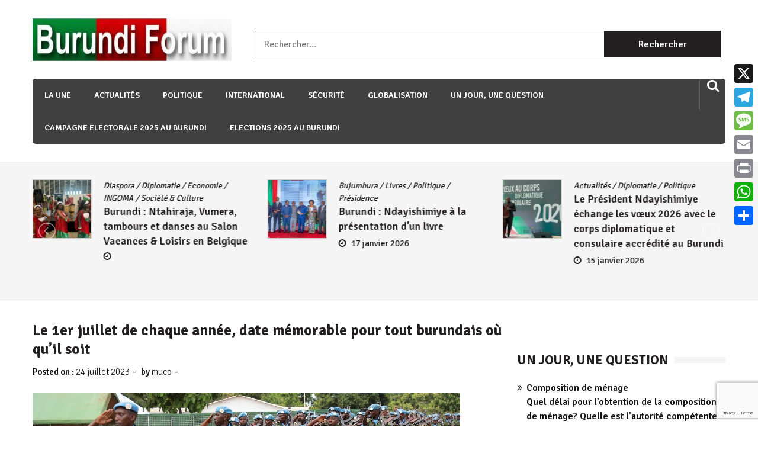

--- FILE ---
content_type: text/html; charset=UTF-8
request_url: https://burundi-forum.org/93741/le-1er-juillet-de-chaque-annee-date-memorable-pour-tout-burundais-ou-quil-soit/
body_size: 18372
content:
<head>
	<script async src="https://pagead2.googlesyndication.com/pagead/js/adsbygoogle.js?client=ca-pub-5417505949556068"
     crossorigin="anonymous"></script>
</head>

<!doctype html>
<html lang="fr-FR" itemscope="itemscope" itemtype="http://schema.org/Article">
<head>
	<meta charset="UTF-8">
	<meta name="viewport" content="width=device-width, initial-scale=1">
	<link rel="profile" href="https://gmpg.org/xfn/11">

	<title>Le 1er juillet de chaque année, date mémorable pour tout burundais où qu’il soit</title>
<meta name='robots' content='max-image-preview:large' />
	<style>img:is([sizes="auto" i], [sizes^="auto," i]) { contain-intrinsic-size: 3000px 1500px }</style>
	<link rel='dns-prefetch' href='//static.addtoany.com' />
<link rel='dns-prefetch' href='//fonts.googleapis.com' />
<link rel="alternate" type="application/rss+xml" title=" &raquo; Flux" href="https://burundi-forum.org/feed/" />
<link rel="alternate" type="application/rss+xml" title=" &raquo; Flux des commentaires" href="https://burundi-forum.org/comments/feed/" />
<script type="text/javascript">
/* <![CDATA[ */
window._wpemojiSettings = {"baseUrl":"https:\/\/s.w.org\/images\/core\/emoji\/16.0.1\/72x72\/","ext":".png","svgUrl":"https:\/\/s.w.org\/images\/core\/emoji\/16.0.1\/svg\/","svgExt":".svg","source":{"concatemoji":"https:\/\/burundi-forum.org\/wp-includes\/js\/wp-emoji-release.min.js?ver=83e2670b558580b23d8adb569d210dec"}};
/*! This file is auto-generated */
!function(s,n){var o,i,e;function c(e){try{var t={supportTests:e,timestamp:(new Date).valueOf()};sessionStorage.setItem(o,JSON.stringify(t))}catch(e){}}function p(e,t,n){e.clearRect(0,0,e.canvas.width,e.canvas.height),e.fillText(t,0,0);var t=new Uint32Array(e.getImageData(0,0,e.canvas.width,e.canvas.height).data),a=(e.clearRect(0,0,e.canvas.width,e.canvas.height),e.fillText(n,0,0),new Uint32Array(e.getImageData(0,0,e.canvas.width,e.canvas.height).data));return t.every(function(e,t){return e===a[t]})}function u(e,t){e.clearRect(0,0,e.canvas.width,e.canvas.height),e.fillText(t,0,0);for(var n=e.getImageData(16,16,1,1),a=0;a<n.data.length;a++)if(0!==n.data[a])return!1;return!0}function f(e,t,n,a){switch(t){case"flag":return n(e,"\ud83c\udff3\ufe0f\u200d\u26a7\ufe0f","\ud83c\udff3\ufe0f\u200b\u26a7\ufe0f")?!1:!n(e,"\ud83c\udde8\ud83c\uddf6","\ud83c\udde8\u200b\ud83c\uddf6")&&!n(e,"\ud83c\udff4\udb40\udc67\udb40\udc62\udb40\udc65\udb40\udc6e\udb40\udc67\udb40\udc7f","\ud83c\udff4\u200b\udb40\udc67\u200b\udb40\udc62\u200b\udb40\udc65\u200b\udb40\udc6e\u200b\udb40\udc67\u200b\udb40\udc7f");case"emoji":return!a(e,"\ud83e\udedf")}return!1}function g(e,t,n,a){var r="undefined"!=typeof WorkerGlobalScope&&self instanceof WorkerGlobalScope?new OffscreenCanvas(300,150):s.createElement("canvas"),o=r.getContext("2d",{willReadFrequently:!0}),i=(o.textBaseline="top",o.font="600 32px Arial",{});return e.forEach(function(e){i[e]=t(o,e,n,a)}),i}function t(e){var t=s.createElement("script");t.src=e,t.defer=!0,s.head.appendChild(t)}"undefined"!=typeof Promise&&(o="wpEmojiSettingsSupports",i=["flag","emoji"],n.supports={everything:!0,everythingExceptFlag:!0},e=new Promise(function(e){s.addEventListener("DOMContentLoaded",e,{once:!0})}),new Promise(function(t){var n=function(){try{var e=JSON.parse(sessionStorage.getItem(o));if("object"==typeof e&&"number"==typeof e.timestamp&&(new Date).valueOf()<e.timestamp+604800&&"object"==typeof e.supportTests)return e.supportTests}catch(e){}return null}();if(!n){if("undefined"!=typeof Worker&&"undefined"!=typeof OffscreenCanvas&&"undefined"!=typeof URL&&URL.createObjectURL&&"undefined"!=typeof Blob)try{var e="postMessage("+g.toString()+"("+[JSON.stringify(i),f.toString(),p.toString(),u.toString()].join(",")+"));",a=new Blob([e],{type:"text/javascript"}),r=new Worker(URL.createObjectURL(a),{name:"wpTestEmojiSupports"});return void(r.onmessage=function(e){c(n=e.data),r.terminate(),t(n)})}catch(e){}c(n=g(i,f,p,u))}t(n)}).then(function(e){for(var t in e)n.supports[t]=e[t],n.supports.everything=n.supports.everything&&n.supports[t],"flag"!==t&&(n.supports.everythingExceptFlag=n.supports.everythingExceptFlag&&n.supports[t]);n.supports.everythingExceptFlag=n.supports.everythingExceptFlag&&!n.supports.flag,n.DOMReady=!1,n.readyCallback=function(){n.DOMReady=!0}}).then(function(){return e}).then(function(){var e;n.supports.everything||(n.readyCallback(),(e=n.source||{}).concatemoji?t(e.concatemoji):e.wpemoji&&e.twemoji&&(t(e.twemoji),t(e.wpemoji)))}))}((window,document),window._wpemojiSettings);
/* ]]> */
</script>
<link rel='stylesheet' id='simple_tooltips_style-css' href='https://burundi-forum.org/wp-content/plugins/simple-tooltips/zebra_tooltips.css?ver=83e2670b558580b23d8adb569d210dec' type='text/css' media='all' />
<link rel='stylesheet' id='dashicons-css' href='https://burundi-forum.org/wp-includes/css/dashicons.min.css?ver=83e2670b558580b23d8adb569d210dec' type='text/css' media='all' />
<link rel='stylesheet' id='post-views-counter-frontend-css' href='https://burundi-forum.org/wp-content/plugins/post-views-counter/css/frontend.css?ver=1.6.1' type='text/css' media='all' />
<style id='wp-emoji-styles-inline-css' type='text/css'>

	img.wp-smiley, img.emoji {
		display: inline !important;
		border: none !important;
		box-shadow: none !important;
		height: 1em !important;
		width: 1em !important;
		margin: 0 0.07em !important;
		vertical-align: -0.1em !important;
		background: none !important;
		padding: 0 !important;
	}
</style>
<link rel='stylesheet' id='wp-block-library-css' href='https://burundi-forum.org/wp-includes/css/dist/block-library/style.min.css?ver=83e2670b558580b23d8adb569d210dec' type='text/css' media='all' />
<style id='classic-theme-styles-inline-css' type='text/css'>
/*! This file is auto-generated */
.wp-block-button__link{color:#fff;background-color:#32373c;border-radius:9999px;box-shadow:none;text-decoration:none;padding:calc(.667em + 2px) calc(1.333em + 2px);font-size:1.125em}.wp-block-file__button{background:#32373c;color:#fff;text-decoration:none}
</style>
<style id='global-styles-inline-css' type='text/css'>
:root{--wp--preset--aspect-ratio--square: 1;--wp--preset--aspect-ratio--4-3: 4/3;--wp--preset--aspect-ratio--3-4: 3/4;--wp--preset--aspect-ratio--3-2: 3/2;--wp--preset--aspect-ratio--2-3: 2/3;--wp--preset--aspect-ratio--16-9: 16/9;--wp--preset--aspect-ratio--9-16: 9/16;--wp--preset--color--black: #000000;--wp--preset--color--cyan-bluish-gray: #abb8c3;--wp--preset--color--white: #ffffff;--wp--preset--color--pale-pink: #f78da7;--wp--preset--color--vivid-red: #cf2e2e;--wp--preset--color--luminous-vivid-orange: #ff6900;--wp--preset--color--luminous-vivid-amber: #fcb900;--wp--preset--color--light-green-cyan: #7bdcb5;--wp--preset--color--vivid-green-cyan: #00d084;--wp--preset--color--pale-cyan-blue: #8ed1fc;--wp--preset--color--vivid-cyan-blue: #0693e3;--wp--preset--color--vivid-purple: #9b51e0;--wp--preset--gradient--vivid-cyan-blue-to-vivid-purple: linear-gradient(135deg,rgba(6,147,227,1) 0%,rgb(155,81,224) 100%);--wp--preset--gradient--light-green-cyan-to-vivid-green-cyan: linear-gradient(135deg,rgb(122,220,180) 0%,rgb(0,208,130) 100%);--wp--preset--gradient--luminous-vivid-amber-to-luminous-vivid-orange: linear-gradient(135deg,rgba(252,185,0,1) 0%,rgba(255,105,0,1) 100%);--wp--preset--gradient--luminous-vivid-orange-to-vivid-red: linear-gradient(135deg,rgba(255,105,0,1) 0%,rgb(207,46,46) 100%);--wp--preset--gradient--very-light-gray-to-cyan-bluish-gray: linear-gradient(135deg,rgb(238,238,238) 0%,rgb(169,184,195) 100%);--wp--preset--gradient--cool-to-warm-spectrum: linear-gradient(135deg,rgb(74,234,220) 0%,rgb(151,120,209) 20%,rgb(207,42,186) 40%,rgb(238,44,130) 60%,rgb(251,105,98) 80%,rgb(254,248,76) 100%);--wp--preset--gradient--blush-light-purple: linear-gradient(135deg,rgb(255,206,236) 0%,rgb(152,150,240) 100%);--wp--preset--gradient--blush-bordeaux: linear-gradient(135deg,rgb(254,205,165) 0%,rgb(254,45,45) 50%,rgb(107,0,62) 100%);--wp--preset--gradient--luminous-dusk: linear-gradient(135deg,rgb(255,203,112) 0%,rgb(199,81,192) 50%,rgb(65,88,208) 100%);--wp--preset--gradient--pale-ocean: linear-gradient(135deg,rgb(255,245,203) 0%,rgb(182,227,212) 50%,rgb(51,167,181) 100%);--wp--preset--gradient--electric-grass: linear-gradient(135deg,rgb(202,248,128) 0%,rgb(113,206,126) 100%);--wp--preset--gradient--midnight: linear-gradient(135deg,rgb(2,3,129) 0%,rgb(40,116,252) 100%);--wp--preset--font-size--small: 13px;--wp--preset--font-size--medium: 20px;--wp--preset--font-size--large: 36px;--wp--preset--font-size--x-large: 42px;--wp--preset--spacing--20: 0.44rem;--wp--preset--spacing--30: 0.67rem;--wp--preset--spacing--40: 1rem;--wp--preset--spacing--50: 1.5rem;--wp--preset--spacing--60: 2.25rem;--wp--preset--spacing--70: 3.38rem;--wp--preset--spacing--80: 5.06rem;--wp--preset--shadow--natural: 6px 6px 9px rgba(0, 0, 0, 0.2);--wp--preset--shadow--deep: 12px 12px 50px rgba(0, 0, 0, 0.4);--wp--preset--shadow--sharp: 6px 6px 0px rgba(0, 0, 0, 0.2);--wp--preset--shadow--outlined: 6px 6px 0px -3px rgba(255, 255, 255, 1), 6px 6px rgba(0, 0, 0, 1);--wp--preset--shadow--crisp: 6px 6px 0px rgba(0, 0, 0, 1);}:where(.is-layout-flex){gap: 0.5em;}:where(.is-layout-grid){gap: 0.5em;}body .is-layout-flex{display: flex;}.is-layout-flex{flex-wrap: wrap;align-items: center;}.is-layout-flex > :is(*, div){margin: 0;}body .is-layout-grid{display: grid;}.is-layout-grid > :is(*, div){margin: 0;}:where(.wp-block-columns.is-layout-flex){gap: 2em;}:where(.wp-block-columns.is-layout-grid){gap: 2em;}:where(.wp-block-post-template.is-layout-flex){gap: 1.25em;}:where(.wp-block-post-template.is-layout-grid){gap: 1.25em;}.has-black-color{color: var(--wp--preset--color--black) !important;}.has-cyan-bluish-gray-color{color: var(--wp--preset--color--cyan-bluish-gray) !important;}.has-white-color{color: var(--wp--preset--color--white) !important;}.has-pale-pink-color{color: var(--wp--preset--color--pale-pink) !important;}.has-vivid-red-color{color: var(--wp--preset--color--vivid-red) !important;}.has-luminous-vivid-orange-color{color: var(--wp--preset--color--luminous-vivid-orange) !important;}.has-luminous-vivid-amber-color{color: var(--wp--preset--color--luminous-vivid-amber) !important;}.has-light-green-cyan-color{color: var(--wp--preset--color--light-green-cyan) !important;}.has-vivid-green-cyan-color{color: var(--wp--preset--color--vivid-green-cyan) !important;}.has-pale-cyan-blue-color{color: var(--wp--preset--color--pale-cyan-blue) !important;}.has-vivid-cyan-blue-color{color: var(--wp--preset--color--vivid-cyan-blue) !important;}.has-vivid-purple-color{color: var(--wp--preset--color--vivid-purple) !important;}.has-black-background-color{background-color: var(--wp--preset--color--black) !important;}.has-cyan-bluish-gray-background-color{background-color: var(--wp--preset--color--cyan-bluish-gray) !important;}.has-white-background-color{background-color: var(--wp--preset--color--white) !important;}.has-pale-pink-background-color{background-color: var(--wp--preset--color--pale-pink) !important;}.has-vivid-red-background-color{background-color: var(--wp--preset--color--vivid-red) !important;}.has-luminous-vivid-orange-background-color{background-color: var(--wp--preset--color--luminous-vivid-orange) !important;}.has-luminous-vivid-amber-background-color{background-color: var(--wp--preset--color--luminous-vivid-amber) !important;}.has-light-green-cyan-background-color{background-color: var(--wp--preset--color--light-green-cyan) !important;}.has-vivid-green-cyan-background-color{background-color: var(--wp--preset--color--vivid-green-cyan) !important;}.has-pale-cyan-blue-background-color{background-color: var(--wp--preset--color--pale-cyan-blue) !important;}.has-vivid-cyan-blue-background-color{background-color: var(--wp--preset--color--vivid-cyan-blue) !important;}.has-vivid-purple-background-color{background-color: var(--wp--preset--color--vivid-purple) !important;}.has-black-border-color{border-color: var(--wp--preset--color--black) !important;}.has-cyan-bluish-gray-border-color{border-color: var(--wp--preset--color--cyan-bluish-gray) !important;}.has-white-border-color{border-color: var(--wp--preset--color--white) !important;}.has-pale-pink-border-color{border-color: var(--wp--preset--color--pale-pink) !important;}.has-vivid-red-border-color{border-color: var(--wp--preset--color--vivid-red) !important;}.has-luminous-vivid-orange-border-color{border-color: var(--wp--preset--color--luminous-vivid-orange) !important;}.has-luminous-vivid-amber-border-color{border-color: var(--wp--preset--color--luminous-vivid-amber) !important;}.has-light-green-cyan-border-color{border-color: var(--wp--preset--color--light-green-cyan) !important;}.has-vivid-green-cyan-border-color{border-color: var(--wp--preset--color--vivid-green-cyan) !important;}.has-pale-cyan-blue-border-color{border-color: var(--wp--preset--color--pale-cyan-blue) !important;}.has-vivid-cyan-blue-border-color{border-color: var(--wp--preset--color--vivid-cyan-blue) !important;}.has-vivid-purple-border-color{border-color: var(--wp--preset--color--vivid-purple) !important;}.has-vivid-cyan-blue-to-vivid-purple-gradient-background{background: var(--wp--preset--gradient--vivid-cyan-blue-to-vivid-purple) !important;}.has-light-green-cyan-to-vivid-green-cyan-gradient-background{background: var(--wp--preset--gradient--light-green-cyan-to-vivid-green-cyan) !important;}.has-luminous-vivid-amber-to-luminous-vivid-orange-gradient-background{background: var(--wp--preset--gradient--luminous-vivid-amber-to-luminous-vivid-orange) !important;}.has-luminous-vivid-orange-to-vivid-red-gradient-background{background: var(--wp--preset--gradient--luminous-vivid-orange-to-vivid-red) !important;}.has-very-light-gray-to-cyan-bluish-gray-gradient-background{background: var(--wp--preset--gradient--very-light-gray-to-cyan-bluish-gray) !important;}.has-cool-to-warm-spectrum-gradient-background{background: var(--wp--preset--gradient--cool-to-warm-spectrum) !important;}.has-blush-light-purple-gradient-background{background: var(--wp--preset--gradient--blush-light-purple) !important;}.has-blush-bordeaux-gradient-background{background: var(--wp--preset--gradient--blush-bordeaux) !important;}.has-luminous-dusk-gradient-background{background: var(--wp--preset--gradient--luminous-dusk) !important;}.has-pale-ocean-gradient-background{background: var(--wp--preset--gradient--pale-ocean) !important;}.has-electric-grass-gradient-background{background: var(--wp--preset--gradient--electric-grass) !important;}.has-midnight-gradient-background{background: var(--wp--preset--gradient--midnight) !important;}.has-small-font-size{font-size: var(--wp--preset--font-size--small) !important;}.has-medium-font-size{font-size: var(--wp--preset--font-size--medium) !important;}.has-large-font-size{font-size: var(--wp--preset--font-size--large) !important;}.has-x-large-font-size{font-size: var(--wp--preset--font-size--x-large) !important;}
:where(.wp-block-post-template.is-layout-flex){gap: 1.25em;}:where(.wp-block-post-template.is-layout-grid){gap: 1.25em;}
:where(.wp-block-columns.is-layout-flex){gap: 2em;}:where(.wp-block-columns.is-layout-grid){gap: 2em;}
:root :where(.wp-block-pullquote){font-size: 1.5em;line-height: 1.6;}
</style>
<link rel='stylesheet' id='contact-form-7-css' href='https://burundi-forum.org/wp-content/plugins/contact-form-7/includes/css/styles.css?ver=6.1.4' type='text/css' media='all' />
<link rel='stylesheet' id='plyr-css-css' href='https://burundi-forum.org/wp-content/plugins/easy-video-player/lib/plyr.css?ver=83e2670b558580b23d8adb569d210dec' type='text/css' media='all' />
<link rel='stylesheet' id='sparklethemes-bxslider-css' href='https://burundi-forum.org/wp-content/plugins/sparklethemes-shortcodes/css/bxslider-min.css?ver=83e2670b558580b23d8adb569d210dec' type='text/css' media='all' />
<link rel='stylesheet' id='sparklethemes-shortcodes-css' href='https://burundi-forum.org/wp-content/plugins/sparklethemes-shortcodes/css/sparklethemes.front.css?ver=83e2670b558580b23d8adb569d210dec' type='text/css' media='all' />
<link rel='stylesheet' id='weather-atlas-public-css' href='https://burundi-forum.org/wp-content/plugins/weather-atlas/public/css/weather-atlas-public.min.css?ver=3.0.4' type='text/css' media='all' />
<link rel='stylesheet' id='weather-icons-css' href='https://burundi-forum.org/wp-content/plugins/weather-atlas/public/font/weather-icons/weather-icons.min.css?ver=3.0.4' type='text/css' media='all' />
<link rel='stylesheet' id='wpb-google-fonts-css' href='//fonts.googleapis.com/css?family=Open+Sans&#038;ver=6.8.3' type='text/css' media='all' />
<link rel='stylesheet' id='crp-style-thumbs-grid-css' href='https://burundi-forum.org/wp-content/plugins/contextual-related-posts/css/thumbs-grid.min.css?ver=4.1.0' type='text/css' media='all' />
<style id='crp-style-thumbs-grid-inline-css' type='text/css'>

			.crp_related.crp-thumbs-grid ul li a.crp_link {
				grid-template-rows: 100px auto;
			}
			.crp_related.crp-thumbs-grid ul {
				grid-template-columns: repeat(auto-fill, minmax(150px, 1fr));
			}
			
</style>
<link rel='stylesheet' id='wp-color-picker-css' href='https://burundi-forum.org/wp-admin/css/color-picker.min.css?ver=83e2670b558580b23d8adb569d210dec' type='text/css' media='all' />
<link rel='stylesheet' id='colorbox-css-css' href='https://burundi-forum.org/wp-content/plugins/wcp-openweather/assets/libs/colorbox/colorbox.css?ver=83e2670b558580b23d8adb569d210dec' type='text/css' media='all' />
<link rel='stylesheet' id='rpw-css-css' href='https://burundi-forum.org/wp-content/plugins/wcp-openweather/assets/css/style.css?ver=83e2670b558580b23d8adb569d210dec' type='text/css' media='all' />
<link rel='stylesheet' id='rpw-theme-696f2907f02c4-css-css' href='https://burundi-forum.org/wp-content/plugins/wcp-openweather/theme/metro/assets/css/style.css?ver=83e2670b558580b23d8adb569d210dec' type='text/css' media='all' />
<link rel='stylesheet' id='dripicons-css-css' href='https://burundi-forum.org/wp-content/plugins/wcp-openweather/theme/metro/assets/css/dripicons.css?ver=83e2670b558580b23d8adb569d210dec' type='text/css' media='all' />
<link rel='stylesheet' id='font-awesome-css' href='https://burundi-forum.org/wp-content/themes/editorialmag-pro/assets/library/font-awesome/css/font-awesome.min.css?ver=83e2670b558580b23d8adb569d210dec' type='text/css' media='all' />
<link rel='stylesheet' id='lightslider-css' href='https://burundi-forum.org/wp-content/themes/editorialmag-pro/assets/library/lightslider/css/lightslider.min.css?ver=83e2670b558580b23d8adb569d210dec' type='text/css' media='all' />
<link rel='stylesheet' id='editorialmagpro-style-css' href='https://burundi-forum.org/wp-content/themes/editorialmag-pro/style.css?ver=83e2670b558580b23d8adb569d210dec' type='text/css' media='all' />
<style id='editorialmagpro-style-inline-css' type='text/css'>

        .news-ticker-title,
        .news-ticker .lSAction>div,
        .lSSlideOuter .lSPager.lSpg>li.active a, 
        .lSSlideOuter .lSPager.lSpg>li:hover a,
        .emag-timeline .emag-post-item:hover:after,
        .scroll-to-top:hover,
        .main-navigation ul li a::before,
        .news-share .icofont.magsocial:hover,
        .emag-tabs .emag-tab-links > li a:hover, 
        .emag-tabs .emag-tab-links > li.active a,
        #emag-tags a:hover, 
        .widget_tag_cloud .tagcloud a:hover,
        .news-comment.readmore:hover,
        .emag-tag ul li:first-child,
        .emag-tag ul li:hover,
        button:hover, input[type='button']:hover, 
        input[type='reset']:hover, 
        input[type='submit']:hover, 
        button:focus, 
        input[type='button']:focus, 
        input[type='reset']:focus, 
        input[type='submit']:focus, 
        button:active, 
        input[type='button']:active, 
        input[type='reset']:active, 
        input[type='submit']:active,
        .author-social,
        .page-numbers.current,
        .page-numbers:hover,
        .calendar_wrap caption,

        .bttn.sparkle-default-bttn.sparkle-outline-bttn:hover,
        .bttn.sparkle-default-bttn.sparkle-bg-bttn,
        .bttn.sparkle-default-bttn.sparkle-bg-bttn:hover,
        .sparkle_call_to_action_button,
        .sparkle_call_to_action_button:hover, 
        .sparkle_call_to_action_button:focus,
        .sparkle-dropcaps.sparkle-square,
        .social-shortcode > a:hover,
        .sparkle_tagline_box.sparkle-bg-box,
        .sparkle_toggle .sparkle_toggle_title,
        .sparkle_tab_wrap .sparkle_tab_content,
        .sparkle_tab_wrap .sparkle_tab_group .tab-title.active,

        .woocommerce nav.woocommerce-pagination ul li a:focus, 
        .woocommerce nav.woocommerce-pagination ul li a:hover, 
        .woocommerce nav.woocommerce-pagination ul li span.current,
        .woocommerce #respond input#submit, 
        .woocommerce a.button, 
        .woocommerce button.button, 
        .woocommerce input.button,
        .woocommerce #respond input#submit.alt, 
        .woocommerce a.button.alt, 
        .woocommerce button.button.alt, 
        .woocommerce input.button.alt,
        .woocommerce-account .woocommerce-MyAccount-navigation ul li a{
            background-color: #002d23;
        }

        .woocommerce div.product .woocommerce-tabs ul.tabs li:hover, 
        .woocommerce div.product .woocommerce-tabs ul.tabs li.active{
            background-color: #002d23 !important;
        }

        .news-ticker .lSAction>div:hover,
        span.play-icon:hover,
        .caption-date > a,
        .video-list-group .news-comment,
        .video-list-group .news-share,
        .copyright-footer a,
        .main-navigation ul li a:hover, 
        .main-navigation ul li.current-menu-item > a,
        .news-date:hover,
        .news-comment:hover,
        .copyright-footer .top-nav ul li a:hover,
        .search-wrap .icofont:hover, 
        .header-cart .icofont:hover,
        .sparkle-author-details .author-designation,
        #video-pager .news-title:hover,

        .bttn.sparkle-default-bttn.sparkle-outline-bttn,
        .sparkle-team .sparkle-member-position, 
        .sparkle-testimonial .sparkle-client-position,
        .bttn,
        .social-shortcode > a,
        .widget-contact-list .fa,
        footer .widget ul li a:hover,

        .woocommerce #respond input#submit:hover, 
        .woocommerce a.button:hover, 
        .woocommerce button.button:hover, 
        .woocommerce input.button:hover,
        .woocommerce nav.woocommerce-pagination ul li .page-numbers,
        .woocommerce #respond input#submit.alt:hover, 
        .woocommerce a.button.alt:hover, 
        .woocommerce button.button.alt:hover, 
        .woocommerce input.button.alt:hover,
        .woocommerce-account .woocommerce-MyAccount-navigation ul li.is-active a,
        .woocommerce-account .woocommerce-MyAccount-navigation ul li:hover a,
        .woocommerce-message:before,
        .woocommerce-info:before,
        .woocommerce-MyAccount-content a:hover, 
        .woocommerce-MyAccount-content a:hover,

        a:hover{
            color: #002d23;
        }

        .news-ticker .lSAction>div,
        #video-pager a,
        .bottom-footer .widget-title, 
        .bottom-footer .section-title,
        footer .emag_magazine_sidebar_category_tabs_posts .emag-tabs-wdt .ui-state-active, 
        footer .emag_magazine_tabbed .emag-tabs-wdt .ui-state-active,
        .widget.emag_magazine_tabbed ul li.ui-state-active:last-child,
        .widget.emag_magazine_sidebar_category_tabs_posts ul li.ui-state-active:last-child,
        .emag-tabs-wdt .ui-state-active,
        .emag-tabs .emag-tab-links > li a:hover, 
        .emag-tabs .emag-tab-links > li.active a,
        .news-comment.readmore:hover,
        .search-form input[type='submit']:hover,
        .page-numbers.current,
        .page-numbers:hover,

        .bttn.sparkle-default-bttn.sparkle-outline-bttn,
        .bttn,
        .sparkle_call_to_action_button:before,
        .social-shortcode > a,
        .social-shortcode > a:hover,
        .social-shortcode > a:hover:before,
        .sparkle_tagline_box.sparkle-top-border-box,
        .sparkle_tagline_box.sparkle-left-border-box,

        .woocommerce #respond input#submit, 
        .woocommerce a.button, 
        .woocommerce button.button, 
        .woocommerce input.button,
        .woocommerce nav.woocommerce-pagination ul li,
        .woocommerce div.product .woocommerce-tabs ul.tabs:before,
        .cart_totals h2, 
        .cross-sells>h2, 
        .woocommerce-billing-fields h3, 
        .woocommerce-additional-fields h3, 
        .related>h2, 
        .upsells>h2,
        .woocommerce-Address-title.title h3,
        .woocommerce-account .woocommerce-MyAccount-navigation ul li.is-active a,
         .woocommerce-account .woocommerce-MyAccount-navigation ul li:hover a,
         .woocommerce-account .woocommerce-MyAccount-navigation ul li a,
         .woocommerce-account .woocommerce-MyAccount-content,
         .woocommerce-message,
         .woocommerce-info,
         .woocommerce-cart .wc-proceed-to-checkout a.checkout-button{
            border-color: #002d23;
        }

        .news-ticker-title::after{
            border-top: 2em solid  #002d23;
        }

</style>
<link rel='stylesheet' id='editorialmagpro-responsive-css' href='https://burundi-forum.org/wp-content/themes/editorialmag-pro/assets/css/responsive.css?ver=83e2670b558580b23d8adb569d210dec' type='text/css' media='all' />
<link rel='stylesheet' id='editorialmagpro-fonts-css' href='https://fonts.googleapis.com/css?family=Signika+Negative%3A300%2C400%2C600%2C700%7COpen+Sans%3A400%2C300%2C300italic%2C400italic%2C600%2C600italic%2C700%2C700italic&#038;subset=latin%2Clatin-ext&#038;ver=1.0.0' type='text/css' media='all' />
<link rel='stylesheet' id='addtoany-css' href='https://burundi-forum.org/wp-content/plugins/add-to-any/addtoany.min.css?ver=1.16' type='text/css' media='all' />
<style id='addtoany-inline-css' type='text/css'>
@media screen and (min-width:981px){
.a2a_floating_style.a2a_default_style{display:none;}
}
</style>
<script type="text/javascript" src="https://burundi-forum.org/wp-includes/js/jquery/jquery.min.js?ver=3.7.1" id="jquery-core-js"></script>
<script type="text/javascript" src="https://burundi-forum.org/wp-includes/js/jquery/jquery-migrate.min.js?ver=3.4.1" id="jquery-migrate-js"></script>
<script type="text/javascript" id="addtoany-core-js-before">
/* <![CDATA[ */
window.a2a_config=window.a2a_config||{};a2a_config.callbacks=[];a2a_config.overlays=[];a2a_config.templates={};a2a_localize = {
	Share: "Partager",
	Save: "Enregistrer",
	Subscribe: "S'abonner",
	Email: "E-mail",
	Bookmark: "Marque-page",
	ShowAll: "Montrer tout",
	ShowLess: "Montrer moins",
	FindServices: "Trouver des service(s)",
	FindAnyServiceToAddTo: "Trouver instantan&eacute;ment des services &agrave; ajouter &agrave;",
	PoweredBy: "Propuls&eacute; par",
	ShareViaEmail: "Partager par e-mail",
	SubscribeViaEmail: "S’abonner par e-mail",
	BookmarkInYourBrowser: "Ajouter un signet dans votre navigateur",
	BookmarkInstructions: "Appuyez sur Ctrl+D ou \u2318+D pour mettre cette page en signet",
	AddToYourFavorites: "Ajouter &agrave; vos favoris",
	SendFromWebOrProgram: "Envoyer depuis n’importe quelle adresse e-mail ou logiciel e-mail",
	EmailProgram: "Programme d’e-mail",
	More: "Plus&#8230;",
	ThanksForSharing: "Merci de partager !",
	ThanksForFollowing: "Merci de nous suivre !"
};
/* ]]> */
</script>
<script type="text/javascript" defer src="https://static.addtoany.com/menu/page.js" id="addtoany-core-js"></script>
<script type="text/javascript" defer src="https://burundi-forum.org/wp-content/plugins/add-to-any/addtoany.min.js?ver=1.1" id="addtoany-jquery-js"></script>
<script type="text/javascript" id="plyr-js-js-extra">
/* <![CDATA[ */
var easy_video_player = {"plyr_iconUrl":"https:\/\/burundi-forum.org\/wp-content\/plugins\/easy-video-player\/lib\/plyr.svg","plyr_blankVideo":"https:\/\/burundi-forum.org\/wp-content\/plugins\/easy-video-player\/lib\/blank.mp4"};
/* ]]> */
</script>
<script type="text/javascript" src="https://burundi-forum.org/wp-content/plugins/easy-video-player/lib/plyr.js?ver=83e2670b558580b23d8adb569d210dec" id="plyr-js-js"></script>
<script type="text/javascript" id="email-posts-to-subscribers-js-extra">
/* <![CDATA[ */
var elp_data = {"messages":{"elp_name_required":"Please enter name.","elp_email_required":"Please enter email address.","elp_invalid_name":"Name seems invalid.","elp_invalid_email":"Email address seems invalid.","elp_unexpected_error":"Oops.. Unexpected error occurred.","elp_invalid_captcha":"Robot verification failed, please try again.","elp_invalid_key":"Robot verification failed, invalid key.","elp_successfull_single":"You have successfully subscribed.","elp_successfull_double":"You have successfully subscribed. You will receive a confirmation email in few minutes. Please follow the link in it to confirm your subscription. If the email takes more than 15 minutes to appear in your mailbox, please check your spam folder.","elp_email_exist":"Email already exist.","elp_email_squeeze":"You are trying to submit too fast. try again in 1 minute."},"elp_ajax_url":"https:\/\/burundi-forum.org\/wp-admin\/admin-ajax.php"};
/* ]]> */
</script>
<script type="text/javascript" src="https://burundi-forum.org/wp-content/plugins/email-posts-to-subscribers//inc/email-posts-to-subscribers.js?ver=2.2" id="email-posts-to-subscribers-js"></script>
<script type="text/javascript" src="https://burundi-forum.org/wp-content/plugins/sparklethemes-shortcodes/js/jquery.bxslider.min.js?ver=1" id="sparklethemes-bxslider-min-js"></script>
<script type="text/javascript" src="https://burundi-forum.org/wp-content/plugins/wcp-openweather/assets/libs/colorbox/jquery.colorbox-min.js?ver=83e2670b558580b23d8adb569d210dec" id="colorbox-js-js"></script>
<script type="text/javascript" src="https://burundi-forum.org/wp-includes/js/jquery/ui/core.min.js?ver=1.13.3" id="jquery-ui-core-js"></script>
<script type="text/javascript" src="https://burundi-forum.org/wp-includes/js/jquery/ui/mouse.min.js?ver=1.13.3" id="jquery-ui-mouse-js"></script>
<script type="text/javascript" src="https://burundi-forum.org/wp-includes/js/jquery/ui/draggable.min.js?ver=1.13.3" id="jquery-ui-draggable-js"></script>
<script type="text/javascript" src="https://burundi-forum.org/wp-includes/js/jquery/ui/slider.min.js?ver=1.13.3" id="jquery-ui-slider-js"></script>
<script type="text/javascript" src="https://burundi-forum.org/wp-includes/js/jquery/jquery.ui.touch-punch.js?ver=0.2.2" id="jquery-touch-punch-js"></script>
<script type="text/javascript" src="https://burundi-forum.org/wp-content/plugins/wcp-openweather/assets/libs/iris/iris.min.js?ver=83e2670b558580b23d8adb569d210dec" id="iris-js"></script>
<script type="text/javascript" id="rpw-gm-lib-js-extra">
/* <![CDATA[ */
var rpw_gapi = {"enabledGoogleMapsApi":"1","existsGoogleApiKey":"","emptyGoogleApiKeyMessage":"La cl\u00e9 d\u2019API Google est obligatoire. Veuillez saisir une cl\u00e9 d\u2019API Google valide dans l\u2019onglet \u00ab\u00a0API\u00a0\u00bb."};
/* ]]> */
</script>
<script type="text/javascript" src="https://burundi-forum.org/wp-content/plugins/wcp-openweather/assets/js/googlemap.js?ver=83e2670b558580b23d8adb569d210dec" id="rpw-gm-lib-js"></script>
<script type="text/javascript" id="rpw-js-extra">
/* <![CDATA[ */
var ajax_rpw = {"base_url":"https:\/\/burundi-forum.org","ajax_url":"https:\/\/burundi-forum.org\/wp-admin\/admin-ajax.php","ajax_nonce":"5fb7f9b277"};
/* ]]> */
</script>
<script type="text/javascript" src="https://burundi-forum.org/wp-content/plugins/wcp-openweather/assets/js/main.js?ver=83e2670b558580b23d8adb569d210dec" id="rpw-js"></script>
<script type="text/javascript" src="https://burundi-forum.org/wp-content/plugins/wcp-openweather/theme/metro/assets/js/main.js?ver=83e2670b558580b23d8adb569d210dec" id="rpw-theme-696f2907f02c4-js"></script>
<!--[if lt IE 9]>
<script type="text/javascript" src="https://burundi-forum.org/wp-content/themes/editorialmag-pro/assets/library/html5shiv/html5shiv.min.js?ver=1.0.0" id="html5-js"></script>
<![endif]-->
<!--[if lt IE 9]>
<script type="text/javascript" src="https://burundi-forum.org/wp-content/themes/editorialmag-pro/assets/library/respond/respond.min.js?ver=1.0.0" id="respond-js"></script>
<![endif]-->
<link rel="https://api.w.org/" href="https://burundi-forum.org/wp-json/" /><link rel="alternate" title="JSON" type="application/json" href="https://burundi-forum.org/wp-json/wp/v2/posts/93741" /><link rel="EditURI" type="application/rsd+xml" title="RSD" href="https://burundi-forum.org/xmlrpc.php?rsd" />
<link rel="canonical" href="https://burundi-forum.org/93741/le-1er-juillet-de-chaque-annee-date-memorable-pour-tout-burundais-ou-quil-soit/" />
<link rel="alternate" title="oEmbed (JSON)" type="application/json+oembed" href="https://burundi-forum.org/wp-json/oembed/1.0/embed?url=https%3A%2F%2Fburundi-forum.org%2F93741%2Fle-1er-juillet-de-chaque-annee-date-memorable-pour-tout-burundais-ou-quil-soit%2F" />
<link rel="alternate" title="oEmbed (XML)" type="text/xml+oembed" href="https://burundi-forum.org/wp-json/oembed/1.0/embed?url=https%3A%2F%2Fburundi-forum.org%2F93741%2Fle-1er-juillet-de-chaque-annee-date-memorable-pour-tout-burundais-ou-quil-soit%2F&#038;format=xml" />
			<link rel="amphtml" href="https://burundi-forum.org/amp/93741/le-1er-juillet-de-chaque-annee-date-memorable-pour-tout-burundais-ou-quil-soit/"/>
			<style>.elp_form_message.success { color: #008000;font-weight: bold; } .elp_form_message.error { color: #ff0000; } .elp_form_message.boterror { color: #ff0000; } </style>		<style type="text/css">
					.site-title,
			.site-description {
				position: absolute;
				clip: rect(1px, 1px, 1px, 1px);
			}
				</style>
		<meta name="twitter:partner" content="tfwp"><link rel="icon" href="https://burundi-forum.org/wp-content/uploads/2017/12/burundi-forum-1.png" sizes="32x32" />
<link rel="icon" href="https://burundi-forum.org/wp-content/uploads/2017/12/burundi-forum-1.png" sizes="192x192" />
<link rel="apple-touch-icon" href="https://burundi-forum.org/wp-content/uploads/2017/12/burundi-forum-1.png" />
<meta name="msapplication-TileImage" content="https://burundi-forum.org/wp-content/uploads/2017/12/burundi-forum-1.png" />

<meta name="twitter:card" content="summary"><meta name="twitter:title" content="Le 1er juillet de chaque année, date mémorable pour tout burundais où qu’il soit"><meta name="twitter:description" content="Les casques bleus burundais déployés en République Centrafricaine ont célébré, à Sibut, le 61e anniversaire de l’indépendance du Burundi le 1er juillet 2023. Les cérémonies se sont déroulées en présence de la Représentante du Secrétaire Général des Nations Unies (SRSG) et en même…"><meta name="twitter:image" content="https://burundi-forum.org/wp-content/uploads/2023/07/rca-2-silide.jpg"><meta name="twitter:image:alt" content="rca 2 silide">

	<!-- Global site tag (gtag.js) - Google Analytics -->
	<script async src="https://pagead2.googlesyndication.com/pagead/js/adsbygoogle.js?client=ca-pub-5417505949556068"
     crossorigin="anonymous"></script>
<!--<script async src="https://www.googletagmanager.com/gtag/js?id=UA-130628014-1"></script>-->
<script>
  window.dataLayer = window.dataLayer || [];
  function gtag(){dataLayer.push(arguments);}
  gtag('js', new Date());

  gtag('config', 'UA-130628014-1');
</script>


	<!--outils webmasters bing-->
	<meta name="msvalidate.01" content="77305700A599E7D6EE8268455A52F095" />

	<!-- fin-->
<!-- HTTPS required. HTTP will give a 403 forbidden response -->
<script src="https://sdk.accountkit.com/en_US/sdk.js"></script>

</head>

<body data-rsssl=1 class="wp-singular post-template-default single single-post postid-93741 single-format-aside wp-custom-logo wp-theme-editorialmag-pro">

<div id="page" class="site">

	<a class="skip-link screen-reader-text" href="#content">Skip to content</a>

<script async src="//pagead2.googlesyndication.com/pagead/js/adsbygoogle.js"></script>

<!--captcha-->
<script src='https://www.google.com/recaptcha/api.js?render=6LfwOIIUAAAAAGYCNqQ0gJKcWliMjxH5fyJQkrkg'></script>
<!--captcha-->

<header id="masthead" class="site-header header-bgimg " itemscope="itemscope" itemtype="http://schema.org/WPHeader">
	
	        <div class="sticky-menu">
            <div class="sparkle-wrapper">
                <nav class="main-navigation">
                    <div class="toggle-button">
                        <span class="toggle-bar1"></span>
                        <span class="toggle-bar2"></span>
                        <span class="toggle-bar3"></span>
                    </div>
                    <div class="nav-menu">
                        <div class="menu-la-une-container"><ul id="primary-menu" class="menu"><li id="menu-item-90148" class="menu-item menu-item-type-taxonomy menu-item-object-category current-post-ancestor menu-item-90148"><a href="https://burundi-forum.org/category/la-une/">La Une</a></li>
<li id="menu-item-93558" class="menu-item menu-item-type-post_type menu-item-object-page menu-item-93558"><a href="https://burundi-forum.org/actualite/">Actualités</a></li>
<li id="menu-item-90150" class="menu-item menu-item-type-taxonomy menu-item-object-category current-post-ancestor current-menu-parent current-post-parent menu-item-90150"><a href="https://burundi-forum.org/category/la-une/politique/">Politique</a></li>
<li id="menu-item-90151" class="menu-item menu-item-type-taxonomy menu-item-object-category menu-item-90151"><a href="https://burundi-forum.org/category/la-une/international/">International</a></li>
<li id="menu-item-90152" class="menu-item menu-item-type-taxonomy menu-item-object-category current-post-ancestor current-menu-parent current-post-parent menu-item-90152"><a href="https://burundi-forum.org/category/la-une/securite/">Sécurité</a></li>
<li id="menu-item-90153" class="menu-item menu-item-type-taxonomy menu-item-object-category menu-item-90153"><a href="https://burundi-forum.org/category/la-une/globalisation/">Globalisation</a></li>
<li id="menu-item-90154" class="menu-item menu-item-type-taxonomy menu-item-object-category menu-item-90154"><a href="https://burundi-forum.org/category/justice/un-jour-une-question/">UN JOUR, UNE QUESTION</a></li>
<li id="menu-item-106727" class="menu-item menu-item-type-post_type menu-item-object-page menu-item-106727"><a href="https://burundi-forum.org/campagne-electorale-2025-au-burundi/">CAMPAGNE ELECTORALE 2025 AU BURUNDI</a></li>
<li id="menu-item-107671" class="menu-item menu-item-type-post_type menu-item-object-page menu-item-107671"><a href="https://burundi-forum.org/elections-2025-au-burundi/">ELECTIONS 2025 AU BURUNDI</a></li>
</ul></div>                    </div>
                </nav>
            </div>
        </div><!-- STICKY MENU -->
    		

	<div class="bottom-header">
		<div class="sparkle-wrapper">
			<div class="site-logo site-branding">
				<a href="https://burundi-forum.org/" class="custom-logo-link" rel="home"><img width="336" height="73" src="https://burundi-forum.org/wp-content/uploads/2017/12/cropped-siteon0-15fe8-2.jpg" class="custom-logo" alt="" decoding="async" /></a>				<h1 class="site-title">
					<a href="https://burundi-forum.org/" rel="home">
											</a>
				</h1>
										<p class="site-description">
							« Ingorane si ugupfa , ingorane ni ugupfa nabi ,gupfa ataco umariye umuryango wawe canke igihugu cakwibarutse .Wewe uri ngaha ndagusigiye iki kibazo : Uriko ukora iki kugira ngo uzopfire neza umuryango n’igihugu  cakwibarutse ? »						</p>
									
			</div> <!-- .site-branding -->

			<div class="header-ad-section">
				<section id="search-3" class="widget widget_search"><form role="search" method="get" class="search-form" action="https://burundi-forum.org/">
				<label>
					<span class="screen-reader-text">Rechercher :</span>
					<input type="search" class="search-field" placeholder="Rechercher…" value="" name="s" />
				</label>
				<input type="submit" class="search-submit" value="Rechercher" />
			</form></section>			</div>
		</div>
	</div> <!-- BOTTOM HEADER -->

	        <div class="nav-wrap nav-left-align">
            <div class="sparkle-wrapper">
                <nav class="main-navigation">
                    <div class="toggle-button">
                        <span class="toggle-bar1"></span>
                        <span class="toggle-bar2"></span>
                        <span class="toggle-bar3"></span>
                    </div>
                    <div class="nav-menu">
                        <div class="menu-la-une-container"><ul id="primary-menu" class="menu"><li class="menu-item menu-item-type-taxonomy menu-item-object-category current-post-ancestor menu-item-90148"><a href="https://burundi-forum.org/category/la-une/">La Une</a></li>
<li class="menu-item menu-item-type-post_type menu-item-object-page menu-item-93558"><a href="https://burundi-forum.org/actualite/">Actualités</a></li>
<li class="menu-item menu-item-type-taxonomy menu-item-object-category current-post-ancestor current-menu-parent current-post-parent menu-item-90150"><a href="https://burundi-forum.org/category/la-une/politique/">Politique</a></li>
<li class="menu-item menu-item-type-taxonomy menu-item-object-category menu-item-90151"><a href="https://burundi-forum.org/category/la-une/international/">International</a></li>
<li class="menu-item menu-item-type-taxonomy menu-item-object-category current-post-ancestor current-menu-parent current-post-parent menu-item-90152"><a href="https://burundi-forum.org/category/la-une/securite/">Sécurité</a></li>
<li class="menu-item menu-item-type-taxonomy menu-item-object-category menu-item-90153"><a href="https://burundi-forum.org/category/la-une/globalisation/">Globalisation</a></li>
<li class="menu-item menu-item-type-taxonomy menu-item-object-category menu-item-90154"><a href="https://burundi-forum.org/category/justice/un-jour-une-question/">UN JOUR, UNE QUESTION</a></li>
<li class="menu-item menu-item-type-post_type menu-item-object-page menu-item-106727"><a href="https://burundi-forum.org/campagne-electorale-2025-au-burundi/">CAMPAGNE ELECTORALE 2025 AU BURUNDI</a></li>
<li class="menu-item menu-item-type-post_type menu-item-object-page menu-item-107671"><a href="https://burundi-forum.org/elections-2025-au-burundi/">ELECTIONS 2025 AU BURUNDI</a></li>
</ul></div>                    </div>
                </nav>

                <div class="nav-icon-wrap">
                                            <div class="search-wrap">
                            <i class="icofont fa fa-search"></i>
                            <div class="search-form-wrap">
                                <form role="search" method="get" class="search-form" action="https://burundi-forum.org/">
				<label>
					<span class="screen-reader-text">Rechercher :</span>
					<input type="search" class="search-field" placeholder="Rechercher…" value="" name="s" />
				</label>
				<input type="submit" class="search-submit" value="Rechercher" />
			</form>                            </div>
                        </div>
                                        </div>
            </div>
        </div> <!-- MAIN NAVIGATION -->
    	
	

<!-- HTTPS required. HTTP will give a 403 forbidden response -->
<script src="https://sdk.accountkit.com/en_US/sdk.js"></script>



</header>

            <section class="hot-news-slider">
                <div class="sparkle-wrapper">
                    <ul class="hot-news-wrap cS-hidden clearfix">
                                                    <li>
                                                                    <figure class="hot-news-img">
                                        <img width="150" height="150" src="https://burundi-forum.org/wp-content/uploads/2026/01/WhatsApp-Image-2026-01-19-at-15.01.03-150x150.jpeg" class="attachment-thumbnail size-thumbnail wp-post-image" alt="" decoding="async" srcset="https://burundi-forum.org/wp-content/uploads/2026/01/WhatsApp-Image-2026-01-19-at-15.01.03-150x150.jpeg 150w, https://burundi-forum.org/wp-content/uploads/2026/01/WhatsApp-Image-2026-01-19-at-15.01.03-100x100.jpeg 100w" sizes="(max-width: 150px) 100vw, 150px" />                                    </figure>
                                                                <div class="news-title-wrap">
                                                                            <div class="news-categories">
                                            <a href="https://burundi-forum.org/category/la-une/actualites/" rel="category tag">Actualités</a> / <a href="https://burundi-forum.org/category/la-une/actualites/opinion/" rel="category tag">Opinion</a> / <a href="https://burundi-forum.org/category/la-une/politique/" rel="category tag">Politique</a> / <a href="https://burundi-forum.org/category/la-une/societe/" rel="category tag">Société</a>                                        </div>
                                                                        <h2 class="news-title">
                                        <a href="https://burundi-forum.org/111170/burundi-la-derniere-tentative-dun-exile-marginalise-bamvuginyumvira-joue-la-carte-du-moraliste-pour-tenter-de-rester-dans-le-jeu/">Burundi : la dernière tentative d’un exilé marginalisé – Bamvuginyumvira joue la carte du « moraliste » pour tenter de rester dans le jeu</a>
                                    </h2>
                                    <div class="publish-date">
                                        <i class="icofont fa fa-clock-o"></i>
                                        <a href="https://burundi-forum.org/111170/burundi-la-derniere-tentative-dun-exile-marginalise-bamvuginyumvira-joue-la-carte-du-moraliste-pour-tenter-de-rester-dans-le-jeu/">19 janvier 2026</a>
                                    </div>
                                </div>
                            </li>
                                                    <li>
                                                                    <figure class="hot-news-img">
                                        <img width="150" height="150" src="https://burundi-forum.org/wp-content/uploads/2026/01/bdi_burundi_NdihoJerome_001_18012026_MurenSNdihoP-150x150.jpeg" class="attachment-thumbnail size-thumbnail wp-post-image" alt="" decoding="async" srcset="https://burundi-forum.org/wp-content/uploads/2026/01/bdi_burundi_NdihoJerome_001_18012026_MurenSNdihoP-150x150.jpeg 150w, https://burundi-forum.org/wp-content/uploads/2026/01/bdi_burundi_NdihoJerome_001_18012026_MurenSNdihoP-100x100.jpeg 100w" sizes="(max-width: 150px) 100vw, 150px" />                                    </figure>
                                                                <div class="news-title-wrap">
                                                                            <div class="news-categories">
                                            <a href="https://burundi-forum.org/category/cndd-fdd/" rel="category tag">CNDD-FDD</a> / <a href="https://burundi-forum.org/category/la-une/diaspora/" rel="category tag">Diaspora</a> / <a href="https://burundi-forum.org/category/guerre-civile-1993-2003/" rel="category tag">Guerre civile [1993 - 2003]</a> / <a href="https://burundi-forum.org/category/histoire/" rel="category tag">Histoire</a> / <a href="https://burundi-forum.org/category/imiryango/" rel="category tag">IMIRYANGO</a> / <a href="https://burundi-forum.org/category/ingoma/" rel="category tag">INGOMA</a>                                        </div>
                                                                        <h2 class="news-title">
                                        <a href="https://burundi-forum.org/111143/burundi-cinq-ans-deja-sans-ndiho-jerome-la-fameuse-voix-du-cndd-fdd/">Burundi : Cinq ans déjà sans Ndiho Jérome, la fameuse voix du CNDD-FDD</a>
                                    </h2>
                                    <div class="publish-date">
                                        <i class="icofont fa fa-clock-o"></i>
                                        <a href="https://burundi-forum.org/111143/burundi-cinq-ans-deja-sans-ndiho-jerome-la-fameuse-voix-du-cndd-fdd/">18 janvier 2026</a>
                                    </div>
                                </div>
                            </li>
                                                    <li>
                                                                    <figure class="hot-news-img">
                                        <img width="150" height="150" src="https://burundi-forum.org/wp-content/uploads/2026/01/bdi_burundi_salonVacance_002_18012026_ntahirajatherence-150x150.jpeg" class="attachment-thumbnail size-thumbnail wp-post-image" alt="" decoding="async" srcset="https://burundi-forum.org/wp-content/uploads/2026/01/bdi_burundi_salonVacance_002_18012026_ntahirajatherence-150x150.jpeg 150w, https://burundi-forum.org/wp-content/uploads/2026/01/bdi_burundi_salonVacance_002_18012026_ntahirajatherence-100x100.jpeg 100w" sizes="(max-width: 150px) 100vw, 150px" />                                    </figure>
                                                                <div class="news-title-wrap">
                                                                            <div class="news-categories">
                                            <a href="https://burundi-forum.org/category/la-une/diaspora/" rel="category tag">Diaspora</a> / <a href="https://burundi-forum.org/category/la-une/diplomatie/" rel="category tag">Diplomatie</a> / <a href="https://burundi-forum.org/category/socio-economique/economie/" rel="category tag">Economie</a> / <a href="https://burundi-forum.org/category/ingoma/" rel="category tag">INGOMA</a> / <a href="https://burundi-forum.org/category/la-societe/" rel="category tag">Société &amp; Culture</a>                                        </div>
                                                                        <h2 class="news-title">
                                        <a href="https://burundi-forum.org/111125/burundi-ntahiraja-vumera-tambours-et-danses-au-salon-vacances-loisirs-en-belgique/">Burundi : Ntahiraja, Vumera, tambours et danses au Salon Vacances &#038; Loisirs en Belgique</a>
                                    </h2>
                                    <div class="publish-date">
                                        <i class="icofont fa fa-clock-o"></i>
                                        <a href="https://burundi-forum.org/111125/burundi-ntahiraja-vumera-tambours-et-danses-au-salon-vacances-loisirs-en-belgique/"></a>
                                    </div>
                                </div>
                            </li>
                                                    <li>
                                                                    <figure class="hot-news-img">
                                        <img width="150" height="150" src="https://burundi-forum.org/wp-content/uploads/2026/01/bdi_burundi_livre_1_17012026_ntarerushatsihouse-150x150.jpeg" class="attachment-thumbnail size-thumbnail wp-post-image" alt="" decoding="async" srcset="https://burundi-forum.org/wp-content/uploads/2026/01/bdi_burundi_livre_1_17012026_ntarerushatsihouse-150x150.jpeg 150w, https://burundi-forum.org/wp-content/uploads/2026/01/bdi_burundi_livre_1_17012026_ntarerushatsihouse-100x100.jpeg 100w" sizes="(max-width: 150px) 100vw, 150px" />                                    </figure>
                                                                <div class="news-title-wrap">
                                                                            <div class="news-categories">
                                            <a href="https://burundi-forum.org/category/entite-territoriale/bujumbura/" rel="category tag">Bujumbura</a> / <a href="https://burundi-forum.org/category/livres/" rel="category tag">Livres</a> / <a href="https://burundi-forum.org/category/la-une/politique/" rel="category tag">Politique</a> / <a href="https://burundi-forum.org/category/presidence/" rel="category tag">Présidence</a>                                        </div>
                                                                        <h2 class="news-title">
                                        <a href="https://burundi-forum.org/111112/burundi-ndayishimiye-a-la-presentation-dun-livre/">Burundi : Ndayishimiye à la présentation d’un livre</a>
                                    </h2>
                                    <div class="publish-date">
                                        <i class="icofont fa fa-clock-o"></i>
                                        <a href="https://burundi-forum.org/111112/burundi-ndayishimiye-a-la-presentation-dun-livre/">17 janvier 2026</a>
                                    </div>
                                </div>
                            </li>
                                                    <li>
                                                                    <figure class="hot-news-img">
                                        <img width="150" height="150" src="https://burundi-forum.org/wp-content/uploads/2026/01/20260115_084601-150x150.jpg" class="attachment-thumbnail size-thumbnail wp-post-image" alt="" decoding="async" srcset="https://burundi-forum.org/wp-content/uploads/2026/01/20260115_084601-150x150.jpg 150w, https://burundi-forum.org/wp-content/uploads/2026/01/20260115_084601-100x100.jpg 100w" sizes="(max-width: 150px) 100vw, 150px" />                                    </figure>
                                                                <div class="news-title-wrap">
                                                                            <div class="news-categories">
                                            <a href="https://burundi-forum.org/category/la-une/actualites/" rel="category tag">Actualités</a> / <a href="https://burundi-forum.org/category/la-une/diplomatie/" rel="category tag">Diplomatie</a> / <a href="https://burundi-forum.org/category/la-une/politique/" rel="category tag">Politique</a>                                        </div>
                                                                        <h2 class="news-title">
                                        <a href="https://burundi-forum.org/111097/le-president-ndayishimiye-echange-les-voeux-2026-avec-le-corps-diplomatique-et-consulaire-accredite-au-burundi/">Le Président Ndayishimiye échange les vœux 2026 avec le corps diplomatique et consulaire accrédité au Burundi</a>
                                    </h2>
                                    <div class="publish-date">
                                        <i class="icofont fa fa-clock-o"></i>
                                        <a href="https://burundi-forum.org/111097/le-president-ndayishimiye-echange-les-voeux-2026-avec-le-corps-diplomatique-et-consulaire-accredite-au-burundi/">15 janvier 2026</a>
                                    </div>
                                </div>
                            </li>
                                                    <li>
                                                                    <figure class="hot-news-img">
                                        <img width="150" height="150" src="https://burundi-forum.org/wp-content/uploads/2026/01/IMG-20260114-WA0033-150x150.jpg" class="attachment-thumbnail size-thumbnail wp-post-image" alt="" decoding="async" srcset="https://burundi-forum.org/wp-content/uploads/2026/01/IMG-20260114-WA0033-150x150.jpg 150w, https://burundi-forum.org/wp-content/uploads/2026/01/IMG-20260114-WA0033-100x100.jpg 100w" sizes="(max-width: 150px) 100vw, 150px" />                                    </figure>
                                                                <div class="news-title-wrap">
                                                                            <div class="news-categories">
                                            <a href="https://burundi-forum.org/category/la-une/actualites/" rel="category tag">Actualités</a> / <a href="https://burundi-forum.org/category/la-une/actualites/opinion/" rel="category tag">Opinion</a> / <a href="https://burundi-forum.org/category/la-une/non-classe/societe-non-classe/" rel="category tag">Société</a>                                        </div>
                                                                        <h2 class="news-title">
                                        <a href="https://burundi-forum.org/111094/presentation-officielle-de-louvrage-une-nation-en-marche-60-ans-de-pieges-dejoues-ndayishimiye-et-le-nouveau-chapitre-du-burundi/">Présentation officielle de l’ouvrage « Une Nation en marche : 60 ans de pièges déjoués, Ndayishimiye et le nouveau chapitre du Burundi »</a>
                                    </h2>
                                    <div class="publish-date">
                                        <i class="icofont fa fa-clock-o"></i>
                                        <a href="https://burundi-forum.org/111094/presentation-officielle-de-louvrage-une-nation-en-marche-60-ans-de-pieges-dejoues-ndayishimiye-et-le-nouveau-chapitre-du-burundi/"></a>
                                    </div>
                                </div>
                            </li>
                                                
                    </ul>
                </div>
            </section> <!-- HOT NEWS SECTION -->
        
<div id="content" class="site-content">

	<div class="home-right-side">
		<div class="sparkle-wrapper">
			<div id="primary" class="home-main-content content-area">
				<main id="main" class="site-main">
					<header class="page-header">
						<h1 class="page-title"><span>Le 1er juillet de chaque année, date mémorable pour tout burundais où qu’il soit</span></h1>					</header><!-- .page-header -->
					<article id="post-93741" class="emagsingle post-93741 post type-post status-publish format-aside has-post-thumbnail hentry category-actualites category-politique category-securite category-societe-non-classe post_format-post-format-aside">
	
			<header class="entry-header">
			<div class="entry-meta">
				<span class="posted-on">Posted on : <a href="https://burundi-forum.org/93741/le-1er-juillet-de-chaque-annee-date-memorable-pour-tout-burundais-ou-quil-soit/" rel="bookmark"><time class="entry-date published updated" datetime="2023-07-24T11:57:17+01:00">24 juillet 2023</time></a></span>-<span class="byline"> by <span class="author vcard"><a class="url fn n" href="https://burundi-forum.org/author/muco/">muco</a></span></span>-<span class="byline"> </span>							</div><!-- .entry-meta -->
		</header><!-- .entry-header -->
	
	<div class="entry-content">
		
		                <figure class="nosidebar-image">
                    <img src="https://burundi-forum.org/wp-content/uploads/2023/07/rca-2-silide.jpg" alt="Le 1er juillet de chaque année, date mémorable pour tout burundais où qu’il soit">
                </figure>
            <div class="colorful-cat"><a href="https://burundi-forum.org/category/la-une/actualites/" style="background:#dd3333" rel="category tag">Actualités</a>&nbsp;<a href="https://burundi-forum.org/category/la-une/politique/" style="background:#81d742" rel="category tag">Politique</a>&nbsp;<a href="https://burundi-forum.org/category/la-une/securite/"  rel="category tag">Sécurité</a>&nbsp;<a href="https://burundi-forum.org/category/la-une/non-classe/societe-non-classe/"  rel="category tag">Société</a>&nbsp;</div><div class="post-top">
<p class="post-title"><i>Les casques bleus burundais déployés en République Centrafricaine ont célébré, à Sibut, le 61e anniversaire de l’indépendance du Burundi le 1<sup>er</sup> juillet 2023. Les cérémonies se sont déroulées en présence de la Représentante du Secrétaire Général des Nations Unies (SRSG) et en même temps cheffe de la MINUSCA ainsi que des autorités locales.</i></p>
</div>
<div class="post-content">
<div class="node__content clearfix">
<div class="field field--name-body field--type-text-with-summary field--label-hidden field__item">
<p>Depuis le 1<sup>er</sup> juillet 1962, date de l’indépendance du Burundi, les Burundais célèbrent, chaque année, leur indépendance. C’est une date commémorative d’exprimer la reconnaissance envers le héros de l’indépendance du Burundi et ses compagnons de lutte qui se sont sacrifiés pour la liberté du peuple burundais. C’est aussi un jour particulier pour tout citoyen burundais, où qu’il se trouve, de se réjouir du départ du colonisateur du Burundi qui avait foulé aux pieds tous les droits et libertés du peuple burundais pendant plusieurs années. C’est dans ce contexte que le 8e contingent burundais de la MINUSCA déployé depuis le 28 novembre 2022 en République Centrafricaine dans le cadre de la MINUSCA s’est joint aux Burundais pour célébrer à Sibut le 61e anniversaire de l’indépendance du Burundi acquise  après une lutte politique acharnée et sans relâche de nombreux vaillants burundais à la tête desquels se trouvait le Prince Louis Rwagasore, héros de l’indépendance du Burundi.</p>
<p>La SRSG et Cheffe de la MINUSCA, Valentine Rugwabiza, <img fetchpriority="high" decoding="async" class="align-right" src="https://fdnb.bi/sites/default/files/inline-images/rca%204%20rwabirwiza_0.jpg" alt="rwa" width="643" height="349" data-entity-type="file" data-entity-uuid="37bce7a4-335d-4cef-b9e7-96aa5673f06b" />qui avait rehaussé de sa présence ces cérémonies a félicité le peuple burundais en général et les militaires du 8e contingent burundais en particulier pour cet évènement spécial célébrant l’indépendance du Burundi. Elle a, à cette occasion, salué le soutien continu et l’apport de la République du Burundi dans la mise en œuvre du mandat de la MINUSCA. Elle a précisé que cet engagement s’est concrétisé par le courage, la bravoure et le professionnalisme de différents contingents burundais qui, jusqu’aujourd’hui, se sont succédé en service à la MINUSCA au bénéfice de la sécurité et le retour de la paix en République Centrafricaine. La SRSG et Cheffe de la MINUSCA a aussi félicité le 8e contingent burundais pour sa qualité de coopération et de collaboration qui se remarque entre ledit contingent et les autorités locales et militaires.</p>
<p><b>Un ouf de soulagement pour s’être débarrassé du joug colonial</b></p>
<p>Le départ du colonisateur qui pesait lourdement sur les épaules du peuple burundais symbolise le recouvrement de la liberté et la souveraineté du peuple burundais. Le Lt-Col Mbonyiyeze a,<img decoding="async" class="align-left" src="https://fdnb.bi/sites/default/files/inline-images/commd%20cont_0.jpg" alt="njkl" data-entity-type="file" data-entity-uuid="c6af7ce5-3eeb-4a13-ba8d-d80f192296ae" /> dans son allocution, souligné que la célébration de l’indépendance du Burundi manifeste la joie et la liberté des citoyens burundais qui sont aujourd’hui responsables de leur destin. Il a indiqué que malgré tant d’années de domination étrangère et d’autres crises socio-politiques qu’a connues le Burundi, ce dernier s’est relevé petit à petit, et est pour le moment sur les rails du développement.</p>
<p>Le Commandant du contingent burundais a ajouté que la paix et la stabilité politique dans lesquelles les Burundais vivent actuellement est le fruit de l’engagement des burundais eux-mêmes à la paix soutenu effectivement par des partenaires et pays amis du Burundi. Il a indiqué que c’est cette raison même qui explique la présence du Burundi dans des différentes missions de paix en vue d’apporter sa contribution aux autres pays qui sont en manque de paix.</p>
<p><b>L’apport des casques bleus burundais en mission de paix est salué</b></p>
<p>A cette occasion de la célébration de l’indépendance du Burundi à Sibut, le sous-préfet de Ndjoukou,  J.Pierre Pounatongo, <img decoding="async" class="align-right" src="https://fdnb.bi/sites/default/files/inline-images/preffe.jpg" alt="kluy" width="630" height="385" data-entity-type="file" data-entity-uuid="00c70e69-ef88-46c6-95fd-991ce74c153d" />qui avait représenté le Préfet de la Kemo a félicité le Burundi et le 8e contingent burundais de la MINUSCA pour cet évènement. Il a ensuite salué les réalisations du contingent burundais effectuées au profit de la population de la préfecture de Kemo. En plus de la protection de la population locale, le sous-préfet de Ndjoukou est, dans son allocution, revenu sur les différents projets à impact rapide bénéfiques pour les centrafricains qui ont été réalisés par le contingent burundais. Il a, à titre indicatif, évoqué l’électrification de la ville de Sibut par l’installation des lampadaires, la formation des formatrices et des femmes vivant avec handicap en broderie et en confection des nappes, la réhabilitation de trois ponts sur l’axe Galafondo-Lisala de Ndjoukou ainsi que la multiplication des semences d’arachides sélectionnées au profit de l’association Londombilondo située dans le village de KangamotemoI.</p>
<p>Le sous-préfet de Ndjoukou a rajouté que dans le domaine social,  après des matchs opposant les équipes féminines et masculines de la MINUSCA à celles féminines et masculines des forces locales, le contingent burundais a offert des ballons de football aux équipes  locales à Sibut et à Dekoa.</p>
<p>En guise de rappel, les militaires burundais sont déployés depuis fin 2013 en République Centrafricaine dans le cadre de maintien de la paix en vue de contribuer à rétablir la paix dans ce pays rongé par des conflits socio-politiques pendant des années.</p>
</div>
<div class="field field--name-field-publie-par- field--type-entity-reference field--label-hidden field__items">
<div class="field__item"><a href="https://fdnb.bi/fr/taxonomy/term/79" hreflang="fr" target="_blank" rel="nofollow">Maj CIZA, A.</a></div>
</div>
</div>
</div>
<div class="addtoany_share_save_container addtoany_content addtoany_content_bottom"><div class="a2a_kit a2a_kit_size_32 addtoany_list" data-a2a-url="https://burundi-forum.org/93741/le-1er-juillet-de-chaque-annee-date-memorable-pour-tout-burundais-ou-quil-soit/" data-a2a-title="Le 1er juillet de chaque année, date mémorable pour tout burundais où qu’il soit"><a class="a2a_button_x" href="https://www.addtoany.com/add_to/x?linkurl=https%3A%2F%2Fburundi-forum.org%2F93741%2Fle-1er-juillet-de-chaque-annee-date-memorable-pour-tout-burundais-ou-quil-soit%2F&amp;linkname=Le%201er%20juillet%20de%20chaque%20ann%C3%A9e%2C%20date%20m%C3%A9morable%20pour%20tout%20burundais%20o%C3%B9%20qu%E2%80%99il%20soit" title="X" rel="nofollow noopener" target="_blank"></a><a class="a2a_button_telegram" href="https://www.addtoany.com/add_to/telegram?linkurl=https%3A%2F%2Fburundi-forum.org%2F93741%2Fle-1er-juillet-de-chaque-annee-date-memorable-pour-tout-burundais-ou-quil-soit%2F&amp;linkname=Le%201er%20juillet%20de%20chaque%20ann%C3%A9e%2C%20date%20m%C3%A9morable%20pour%20tout%20burundais%20o%C3%B9%20qu%E2%80%99il%20soit" title="Telegram" rel="nofollow noopener" target="_blank"></a><a class="a2a_button_sms" href="https://www.addtoany.com/add_to/sms?linkurl=https%3A%2F%2Fburundi-forum.org%2F93741%2Fle-1er-juillet-de-chaque-annee-date-memorable-pour-tout-burundais-ou-quil-soit%2F&amp;linkname=Le%201er%20juillet%20de%20chaque%20ann%C3%A9e%2C%20date%20m%C3%A9morable%20pour%20tout%20burundais%20o%C3%B9%20qu%E2%80%99il%20soit" title="Message" rel="nofollow noopener" target="_blank"></a><a class="a2a_button_email" href="https://www.addtoany.com/add_to/email?linkurl=https%3A%2F%2Fburundi-forum.org%2F93741%2Fle-1er-juillet-de-chaque-annee-date-memorable-pour-tout-burundais-ou-quil-soit%2F&amp;linkname=Le%201er%20juillet%20de%20chaque%20ann%C3%A9e%2C%20date%20m%C3%A9morable%20pour%20tout%20burundais%20o%C3%B9%20qu%E2%80%99il%20soit" title="Email" rel="nofollow noopener" target="_blank"></a><a class="a2a_button_print" href="https://www.addtoany.com/add_to/print?linkurl=https%3A%2F%2Fburundi-forum.org%2F93741%2Fle-1er-juillet-de-chaque-annee-date-memorable-pour-tout-burundais-ou-quil-soit%2F&amp;linkname=Le%201er%20juillet%20de%20chaque%20ann%C3%A9e%2C%20date%20m%C3%A9morable%20pour%20tout%20burundais%20o%C3%B9%20qu%E2%80%99il%20soit" title="Print" rel="nofollow noopener" target="_blank"></a><a class="a2a_button_whatsapp" href="https://www.addtoany.com/add_to/whatsapp?linkurl=https%3A%2F%2Fburundi-forum.org%2F93741%2Fle-1er-juillet-de-chaque-annee-date-memorable-pour-tout-burundais-ou-quil-soit%2F&amp;linkname=Le%201er%20juillet%20de%20chaque%20ann%C3%A9e%2C%20date%20m%C3%A9morable%20pour%20tout%20burundais%20o%C3%B9%20qu%E2%80%99il%20soit" title="WhatsApp" rel="nofollow noopener" target="_blank"></a><a class="a2a_dd addtoany_share_save addtoany_share" href="https://www.addtoany.com/share"></a></div></div><div class="crp_related     crp-thumbs-grid"><h3>Articles relatifs:</h3><ul><li><a href="https://burundi-forum.org/106662/13-mai-2015-une-date-a-ne-pas-oublier-quand-la-democratie-burundaise-a-vacille/"     class="crp_link post-106662"><figure><img width="150" height="150" src="https://burundi-forum.org/wp-content/uploads/2025/05/images-2-150x150-1-150x150.jpeg" class="crp_featured crp_thumb crp_thumbnail" alt="images-2-150&#215;150" style="" title="13 mai 2015 – Une date à ne pas oublier : Quand la démocratie burundaise a vacillé" srcset="https://burundi-forum.org/wp-content/uploads/2025/05/images-2-150x150-1-150x150.jpeg 150w, https://burundi-forum.org/wp-content/uploads/2025/05/images-2-150x150-1-300x300.jpeg 300w, https://burundi-forum.org/wp-content/uploads/2025/05/images-2-150x150-1-100x100.jpeg 100w, https://burundi-forum.org/wp-content/uploads/2025/05/images-2-150x150-1.jpeg 337w" sizes="(max-width: 150px) 100vw, 150px" srcset="https://burundi-forum.org/wp-content/uploads/2025/05/images-2-150x150-1-150x150.jpeg 150w, https://burundi-forum.org/wp-content/uploads/2025/05/images-2-150x150-1-300x300.jpeg 300w, https://burundi-forum.org/wp-content/uploads/2025/05/images-2-150x150-1-100x100.jpeg 100w, https://burundi-forum.org/wp-content/uploads/2025/05/images-2-150x150-1.jpeg 337w" /></figure><span class="crp_title">13 mai 2015 – Une date à ne pas oublier : Quand la&hellip;</span></a></li><li><a href="https://burundi-forum.org/100470/burundi-chaque-15-mai-une-journee-dediee-a-la-religion-africaine-au-burkina-faso/"     class="crp_link post-100470"><figure><img width="150" height="150" src="https://burundi-forum.org/wp-content/uploads/2024/05/burundi-chaque-15-mai-une-journ-e-d-di-e-la-religion-africaine-au-burkina-faso-XdGtKZll8_Q-150x150.jpg" class="crp_featured crp_thumb crp_thumbnail" alt="burundi : chaque 15 mai, une journée dédiée à la religion africaine au burkina faso." style="" title="Burundi : Chaque 15 mai, une journée dédiée à la religion africaine au Burkina Faso." srcset="https://burundi-forum.org/wp-content/uploads/2024/05/burundi-chaque-15-mai-une-journ-e-d-di-e-la-religion-africaine-au-burkina-faso-XdGtKZll8_Q-150x150.jpg 150w, https://burundi-forum.org/wp-content/uploads/2024/05/burundi-chaque-15-mai-une-journ-e-d-di-e-la-religion-africaine-au-burkina-faso-XdGtKZll8_Q-100x100.jpg 100w" sizes="(max-width: 150px) 100vw, 150px" srcset="https://burundi-forum.org/wp-content/uploads/2024/05/burundi-chaque-15-mai-une-journ-e-d-di-e-la-religion-africaine-au-burkina-faso-XdGtKZll8_Q-150x150.jpg 150w, https://burundi-forum.org/wp-content/uploads/2024/05/burundi-chaque-15-mai-une-journ-e-d-di-e-la-religion-africaine-au-burkina-faso-XdGtKZll8_Q-100x100.jpg 100w" /></figure><span class="crp_title">Burundi : Chaque 15 mai, une journée dédiée à la&hellip;</span></a></li><li><a href="https://burundi-forum.org/101280/burundi-ngurube-a-mwaro-est-fier-de-honorer-les-ancetres-chaque-jour/"     class="crp_link post-101280"><figure><img width="150" height="150" src="https://burundi-forum.org/wp-content/uploads/2024/06/bdi_burundi_ubuntu_01_11062024_Irisnews-150x150.jpeg" class="crp_featured crp_thumb crp_thumbnail" alt="bdi burundi ubuntu 01 11062024 irisnews" style="" title="Burundi : Ngurube à Mwaro est fier de honorer les ancêtres chaque jour." srcset="https://burundi-forum.org/wp-content/uploads/2024/06/bdi_burundi_ubuntu_01_11062024_Irisnews-150x150.jpeg 150w, https://burundi-forum.org/wp-content/uploads/2024/06/bdi_burundi_ubuntu_01_11062024_Irisnews-100x100.jpeg 100w" sizes="(max-width: 150px) 100vw, 150px" srcset="https://burundi-forum.org/wp-content/uploads/2024/06/bdi_burundi_ubuntu_01_11062024_Irisnews-150x150.jpeg 150w, https://burundi-forum.org/wp-content/uploads/2024/06/bdi_burundi_ubuntu_01_11062024_Irisnews-100x100.jpeg 100w" /></figure><span class="crp_title">Burundi : Ngurube à Mwaro est fier de honorer les&hellip;</span></a></li><li><a href="https://burundi-forum.org/110921/burundi-200-a-300-tonnes-davocats-exportees-chaque-jour-vers-la-tanzanie-et-le-kenya/"     class="crp_link post-110921"><figure><img width="150" height="150" src="https://burundi-forum.org/wp-content/uploads/2025/12/bdi_burundi_agriculteurs_avocats_2_28122025_rtnbbi-150x150.jpeg" class="crp_featured crp_thumb crp_thumbnail" alt="bdi_burundi_agriculteurs_avocats_2_28122025_rtnbbi" style="" title="Burundi : 200 à 300 tonnes d’avocats exportées chaque jour vers la Tanzanie et le Kenya" srcset="https://burundi-forum.org/wp-content/uploads/2025/12/bdi_burundi_agriculteurs_avocats_2_28122025_rtnbbi-150x150.jpeg 150w, https://burundi-forum.org/wp-content/uploads/2025/12/bdi_burundi_agriculteurs_avocats_2_28122025_rtnbbi-100x100.jpeg 100w" sizes="(max-width: 150px) 100vw, 150px" srcset="https://burundi-forum.org/wp-content/uploads/2025/12/bdi_burundi_agriculteurs_avocats_2_28122025_rtnbbi-150x150.jpeg 150w, https://burundi-forum.org/wp-content/uploads/2025/12/bdi_burundi_agriculteurs_avocats_2_28122025_rtnbbi-100x100.jpeg 100w" /></figure><span class="crp_title">Burundi : 200 à 300 tonnes d’avocats exportées&hellip;</span></a></li><li><a href="https://burundi-forum.org/103191/le-president-ndayishimiye-recommande-a-chaque-commune-de-se-doter-dun-centre-agro-sylvo-pastoral/"     class="crp_link post-103191"><figure><img width="150" height="150" src="https://burundi-forum.org/wp-content/uploads/2024/10/WhatsApp-Image-2024-10-17-at-14.57.48-150x150.jpeg" class="crp_featured crp_thumb crp_thumbnail" alt="WhatsApp-Image-2024-10-17-at-14.57.48" style="" title="Le président Ndayishimiye recommande à chaque commune de se doter d’un centre agro-sylvo-pastoral" srcset="https://burundi-forum.org/wp-content/uploads/2024/10/WhatsApp-Image-2024-10-17-at-14.57.48-150x150.jpeg 150w, https://burundi-forum.org/wp-content/uploads/2024/10/WhatsApp-Image-2024-10-17-at-14.57.48-100x100.jpeg 100w" sizes="(max-width: 150px) 100vw, 150px" srcset="https://burundi-forum.org/wp-content/uploads/2024/10/WhatsApp-Image-2024-10-17-at-14.57.48-150x150.jpeg 150w, https://burundi-forum.org/wp-content/uploads/2024/10/WhatsApp-Image-2024-10-17-at-14.57.48-100x100.jpeg 100w" /></figure><span class="crp_title">Le président Ndayishimiye recommande à chaque&hellip;</span></a></li><li><a href="https://burundi-forum.org/90722/assassinat-du-president-ntaryamira-que-la-justice-soit-faite/"     class="crp_link post-90722"><figure><img width="150" height="150" src="https://burundi-forum.org/wp-content/uploads/2023/04/Ntaryamira-150x150.jpg" class="crp_featured crp_thumb crp_thumbnail" alt="ntaryamira" style="" title="Assassinat du président Ntaryamira : « Que la justice soit faite »" srcset="https://burundi-forum.org/wp-content/uploads/2023/04/Ntaryamira-150x150.jpg 150w, https://burundi-forum.org/wp-content/uploads/2023/04/Ntaryamira-100x100.jpg 100w" sizes="(max-width: 150px) 100vw, 150px" srcset="https://burundi-forum.org/wp-content/uploads/2023/04/Ntaryamira-150x150.jpg 150w, https://burundi-forum.org/wp-content/uploads/2023/04/Ntaryamira-100x100.jpg 100w" /></figure><span class="crp_title">Assassinat du président Ntaryamira : « Que la&hellip;</span></a></li></ul><div class="crp_clear"></div></div>					<div class="emag-tag">        
			    			</div>
			</div><!-- .entry-content -->
</article><!-- #post-## -->


<div class="sparkle-author-box">
	<div class="sparkle-author-image">
		<img alt='' src='https://secure.gravatar.com/avatar/928006b55dde295cc5d644971a3bb98a798b0614de6f152590ee20a96576f79a?s=160&#038;d=retro&#038;r=g' class='avatar avatar-160 photo' height='160' width='160' />	</div>
	<div class="sparkle-author-details">
		<span class="author-name">
			<a href="https://burundi-forum.org/author/muco/" title="Articles par muco" rel="author">muco</a>		</span>
		<ul class="author-social list-inline">
					</ul>
		<div class="author-desc">
					</div>
	</div><!-- .author-details -->
</div><!-- Author Details section -->

 <!-- related post section -->

<nav class="navigation post-navigation">
	<div class="nav-links">
		<div class="nav-previous"><a href="https://burundi-forum.org/93727/bruxelles-fete-de-lindependance-haute-en-couleurs/" rel="prev">Bruxelles: Fête de l&rsquo;Indépendance haute en couleurs</a></div><div class="nav-next"><a href="https://burundi-forum.org/93819/burundi-le-cndd-fdd-matana-releve-les-defis-locaux-avec-mahwa-a-ryansoro-bururi/" rel="next">Burundi : Le CNDD-FDD Matana relève les défis locaux avec Mahwa à Ryansoro / Bururi</a></div>	</div>
</nav>

				</main><!-- #main -->
			</div><!-- #primary -->

					<section id="secondaryright" class="home-right-sidebar widget-area" role="complementary">
			<aside id="block-50" class="widget clearfix widget_block widget_text">
<p></p>
</aside><aside id="listcategorypostswidget-2" class="widget clearfix widget_listcategorypostswidget"><h2 class="widget-title"><span>UN JOUR, UNE QUESTION</span></h2><ul class="lcp_catlist" id="lcp_instance_listcategorypostswidget-2"><li><a href="https://burundi-forum.org/90155/efficience-administrative/">Composition de ménage</a><div class="lcp_excerpt">

Quel délai pour l&rsquo;obtention de la composition de ménage?
Quelle est l&rsquo;autorité compétente pour délivrer le document?
Combien cela coûte?
Dans quelle situation le document est il susceptible d’être réclamé?

</div></li></ul><a href="https://burundi-forum.org/category/justice/un-jour-une-question/">lire la suite</a></aside><aside id="block-34" class="widget clearfix widget_block">
<figure class="wp-block-embed is-type-video is-provider-youtube wp-block-embed-youtube wp-embed-aspect-16-9 wp-has-aspect-ratio"><div class="wp-block-embed__wrapper">
<iframe loading="lazy" title="LES CYCLES DE MILANKOVIC ET LES CHANGEMENTS CLIMATIQUES - La théorie astronomique du climat." width="640" height="360" src="https://www.youtube.com/embed/2QPztJQrYuQ?feature=oembed" frameborder="0" allow="accelerometer; autoplay; clipboard-write; encrypted-media; gyroscope; picture-in-picture; web-share" referrerpolicy="strict-origin-when-cross-origin" allowfullscreen></iframe>
</div></figure>
</aside><aside id="block-15" class="widget clearfix widget_block widget_archive"><div class="wp-block-archives-dropdown wp-block-archives"><label for="wp-block-archives-1" class="wp-block-archives__label">Archives</label>
		<select id="wp-block-archives-1" name="archive-dropdown" onchange="document.location.href=this.options[this.selectedIndex].value;">
		<option value="">Sélectionner l’année</option>	<option value='https://burundi-forum.org/date/2026/'> 2026 &nbsp;(24)</option>
	<option value='https://burundi-forum.org/date/2025/'> 2025 &nbsp;(763)</option>
	<option value='https://burundi-forum.org/date/2024/'> 2024 &nbsp;(747)</option>
	<option value='https://burundi-forum.org/date/2023/'> 2023 &nbsp;(1005)</option>
	<option value='https://burundi-forum.org/date/2022/'> 2022 &nbsp;(1128)</option>
	<option value='https://burundi-forum.org/date/2021/'> 2021 &nbsp;(1560)</option>
	<option value='https://burundi-forum.org/date/2020/'> 2020 &nbsp;(1568)</option>
	<option value='https://burundi-forum.org/date/2019/'> 2019 &nbsp;(1302)</option>
	<option value='https://burundi-forum.org/date/2018/'> 2018 &nbsp;(1094)</option>
	<option value='https://burundi-forum.org/date/2017/'> 2017 &nbsp;(1802)</option>
	<option value='https://burundi-forum.org/date/2016/'> 2016 &nbsp;(1364)</option>
	<option value='https://burundi-forum.org/date/2015/'> 2015 &nbsp;(1584)</option>
	<option value='https://burundi-forum.org/date/2014/'> 2014 &nbsp;(1973)</option>
	<option value='https://burundi-forum.org/date/2013/'> 2013 &nbsp;(8)</option>
</select></div></aside>		</section><!-- #secondary -->
	<!-- SIDEBAR -->
		</div>
	</div>
<!-- #content -->

			<footer id="colophon" class="site-footer" itemscope="itemscope" itemtype="http://schema.org/WPFooter">
							<div class="footer-social">
					<div class="sparkle-wrapper">
													<div class="footer-social-block">
								<a href="https://www.facebook.com/Burundi-forum" class="facebook">
									<i class="icofont fa fa-facebook"></i>
									<div class="footer-social-content">
										Facebook										<span class="social-sub-title">Like us on facebook</span>
									</div>
								</a>
							</div>
													<div class="footer-social-block">
								<a href="https://twitter.com/Burundiforum" class="twitter">
									<i class="icofont fa fa-twitter"></i>
									<div class="footer-social-content">
										Twitter										<span class="social-sub-title">Tweet us on twitter</span>
									</div>
								</a>
							</div>
											</div>
				</div>
			
			<!-- Main Footer Area -->
						<div class="copyright-footer">
				<div class="sparkle-wrapper">
					<div class="copyright-block">
													<div class="temprature">
							    							    							        <a href="https://www.facebook.com/Burundi-forum" target="_blank">
							            <i class="icofont fa fa-facebook"></i>
							        </a>
							    							        <a href="https://twitter.com/Burundiforum" target="_blank">
							            <i class="icofont fa fa-twitter"></i>
							        </a>
							    							</div>							
											</div>

					<div class="theme-author-block">
						Burundi-forum © copyright 2013-2025 						
					</div>
				</div>
			</div>

			<div class="scroll-to-top">
				<i class="icofont fa fa-angle-up"></i>
			</div>
		</footer>
	
</div><!-- #page -->

<script type="speculationrules">
{"prefetch":[{"source":"document","where":{"and":[{"href_matches":"\/*"},{"not":{"href_matches":["\/wp-*.php","\/wp-admin\/*","\/wp-content\/uploads\/*","\/wp-content\/*","\/wp-content\/plugins\/*","\/wp-content\/themes\/editorialmag-pro\/*","\/*\\?(.+)"]}},{"not":{"selector_matches":"a[rel~=\"nofollow\"]"}},{"not":{"selector_matches":".no-prefetch, .no-prefetch a"}}]},"eagerness":"conservative"}]}
</script>
<div class="a2a_kit a2a_kit_size_32 a2a_floating_style a2a_vertical_style" style="right:0px;top:100px;background-color:transparent"><a class="a2a_button_x" href="https://www.addtoany.com/add_to/x?linkurl=https%3A%2F%2Fburundi-forum.org%2F93741%2Fle-1er-juillet-de-chaque-annee-date-memorable-pour-tout-burundais-ou-quil-soit%2F&amp;linkname=Le%201er%20juillet%20de%20chaque%20ann%C3%A9e%2C%20date%20m%C3%A9morable%20pour%20tout%20burundais%20o%C3%B9%20qu%E2%80%99il%20soit" title="X" rel="nofollow noopener" target="_blank"></a><a class="a2a_button_telegram" href="https://www.addtoany.com/add_to/telegram?linkurl=https%3A%2F%2Fburundi-forum.org%2F93741%2Fle-1er-juillet-de-chaque-annee-date-memorable-pour-tout-burundais-ou-quil-soit%2F&amp;linkname=Le%201er%20juillet%20de%20chaque%20ann%C3%A9e%2C%20date%20m%C3%A9morable%20pour%20tout%20burundais%20o%C3%B9%20qu%E2%80%99il%20soit" title="Telegram" rel="nofollow noopener" target="_blank"></a><a class="a2a_button_sms" href="https://www.addtoany.com/add_to/sms?linkurl=https%3A%2F%2Fburundi-forum.org%2F93741%2Fle-1er-juillet-de-chaque-annee-date-memorable-pour-tout-burundais-ou-quil-soit%2F&amp;linkname=Le%201er%20juillet%20de%20chaque%20ann%C3%A9e%2C%20date%20m%C3%A9morable%20pour%20tout%20burundais%20o%C3%B9%20qu%E2%80%99il%20soit" title="Message" rel="nofollow noopener" target="_blank"></a><a class="a2a_button_email" href="https://www.addtoany.com/add_to/email?linkurl=https%3A%2F%2Fburundi-forum.org%2F93741%2Fle-1er-juillet-de-chaque-annee-date-memorable-pour-tout-burundais-ou-quil-soit%2F&amp;linkname=Le%201er%20juillet%20de%20chaque%20ann%C3%A9e%2C%20date%20m%C3%A9morable%20pour%20tout%20burundais%20o%C3%B9%20qu%E2%80%99il%20soit" title="Email" rel="nofollow noopener" target="_blank"></a><a class="a2a_button_print" href="https://www.addtoany.com/add_to/print?linkurl=https%3A%2F%2Fburundi-forum.org%2F93741%2Fle-1er-juillet-de-chaque-annee-date-memorable-pour-tout-burundais-ou-quil-soit%2F&amp;linkname=Le%201er%20juillet%20de%20chaque%20ann%C3%A9e%2C%20date%20m%C3%A9morable%20pour%20tout%20burundais%20o%C3%B9%20qu%E2%80%99il%20soit" title="Print" rel="nofollow noopener" target="_blank"></a><a class="a2a_button_whatsapp" href="https://www.addtoany.com/add_to/whatsapp?linkurl=https%3A%2F%2Fburundi-forum.org%2F93741%2Fle-1er-juillet-de-chaque-annee-date-memorable-pour-tout-burundais-ou-quil-soit%2F&amp;linkname=Le%201er%20juillet%20de%20chaque%20ann%C3%A9e%2C%20date%20m%C3%A9morable%20pour%20tout%20burundais%20o%C3%B9%20qu%E2%80%99il%20soit" title="WhatsApp" rel="nofollow noopener" target="_blank"></a><a class="a2a_dd addtoany_share_save addtoany_share" href="https://www.addtoany.com/share"></a></div><div class="a2a_kit a2a_kit_size_32 a2a_floating_style a2a_default_style" style="bottom:0px;right:0px;background-color:transparent"><a class="a2a_button_x" href="https://www.addtoany.com/add_to/x?linkurl=https%3A%2F%2Fburundi-forum.org%2F93741%2Fle-1er-juillet-de-chaque-annee-date-memorable-pour-tout-burundais-ou-quil-soit%2F&amp;linkname=Le%201er%20juillet%20de%20chaque%20ann%C3%A9e%2C%20date%20m%C3%A9morable%20pour%20tout%20burundais%20o%C3%B9%20qu%E2%80%99il%20soit" title="X" rel="nofollow noopener" target="_blank"></a><a class="a2a_button_telegram" href="https://www.addtoany.com/add_to/telegram?linkurl=https%3A%2F%2Fburundi-forum.org%2F93741%2Fle-1er-juillet-de-chaque-annee-date-memorable-pour-tout-burundais-ou-quil-soit%2F&amp;linkname=Le%201er%20juillet%20de%20chaque%20ann%C3%A9e%2C%20date%20m%C3%A9morable%20pour%20tout%20burundais%20o%C3%B9%20qu%E2%80%99il%20soit" title="Telegram" rel="nofollow noopener" target="_blank"></a><a class="a2a_button_sms" href="https://www.addtoany.com/add_to/sms?linkurl=https%3A%2F%2Fburundi-forum.org%2F93741%2Fle-1er-juillet-de-chaque-annee-date-memorable-pour-tout-burundais-ou-quil-soit%2F&amp;linkname=Le%201er%20juillet%20de%20chaque%20ann%C3%A9e%2C%20date%20m%C3%A9morable%20pour%20tout%20burundais%20o%C3%B9%20qu%E2%80%99il%20soit" title="Message" rel="nofollow noopener" target="_blank"></a><a class="a2a_button_email" href="https://www.addtoany.com/add_to/email?linkurl=https%3A%2F%2Fburundi-forum.org%2F93741%2Fle-1er-juillet-de-chaque-annee-date-memorable-pour-tout-burundais-ou-quil-soit%2F&amp;linkname=Le%201er%20juillet%20de%20chaque%20ann%C3%A9e%2C%20date%20m%C3%A9morable%20pour%20tout%20burundais%20o%C3%B9%20qu%E2%80%99il%20soit" title="Email" rel="nofollow noopener" target="_blank"></a><a class="a2a_button_print" href="https://www.addtoany.com/add_to/print?linkurl=https%3A%2F%2Fburundi-forum.org%2F93741%2Fle-1er-juillet-de-chaque-annee-date-memorable-pour-tout-burundais-ou-quil-soit%2F&amp;linkname=Le%201er%20juillet%20de%20chaque%20ann%C3%A9e%2C%20date%20m%C3%A9morable%20pour%20tout%20burundais%20o%C3%B9%20qu%E2%80%99il%20soit" title="Print" rel="nofollow noopener" target="_blank"></a><a class="a2a_button_whatsapp" href="https://www.addtoany.com/add_to/whatsapp?linkurl=https%3A%2F%2Fburundi-forum.org%2F93741%2Fle-1er-juillet-de-chaque-annee-date-memorable-pour-tout-burundais-ou-quil-soit%2F&amp;linkname=Le%201er%20juillet%20de%20chaque%20ann%C3%A9e%2C%20date%20m%C3%A9morable%20pour%20tout%20burundais%20o%C3%B9%20qu%E2%80%99il%20soit" title="WhatsApp" rel="nofollow noopener" target="_blank"></a><a class="a2a_dd addtoany_share_save addtoany_share" href="https://www.addtoany.com/share"></a></div><link rel='stylesheet' id='lcp_paginator-css' href='https://burundi-forum.org/wp-content/plugins/list-category-posts//lcp_paginator.css?ver=83e2670b558580b23d8adb569d210dec' type='text/css' media='all' />
<script type="text/javascript" src="https://burundi-forum.org/wp-content/plugins/simple-tooltips/zebra_tooltips.js?ver=83e2670b558580b23d8adb569d210dec" id="simple_tooltips_base-js"></script>
<script type="text/javascript" src="https://burundi-forum.org/wp-includes/js/dist/hooks.min.js?ver=4d63a3d491d11ffd8ac6" id="wp-hooks-js"></script>
<script type="text/javascript" src="https://burundi-forum.org/wp-includes/js/dist/i18n.min.js?ver=5e580eb46a90c2b997e6" id="wp-i18n-js"></script>
<script type="text/javascript" id="wp-i18n-js-after">
/* <![CDATA[ */
wp.i18n.setLocaleData( { 'text direction\u0004ltr': [ 'ltr' ] } );
/* ]]> */
</script>
<script type="text/javascript" src="https://burundi-forum.org/wp-content/plugins/contact-form-7/includes/swv/js/index.js?ver=6.1.4" id="swv-js"></script>
<script type="text/javascript" id="contact-form-7-js-translations">
/* <![CDATA[ */
( function( domain, translations ) {
	var localeData = translations.locale_data[ domain ] || translations.locale_data.messages;
	localeData[""].domain = domain;
	wp.i18n.setLocaleData( localeData, domain );
} )( "contact-form-7", {"translation-revision-date":"2025-02-06 12:02:14+0000","generator":"GlotPress\/4.0.1","domain":"messages","locale_data":{"messages":{"":{"domain":"messages","plural-forms":"nplurals=2; plural=n > 1;","lang":"fr"},"This contact form is placed in the wrong place.":["Ce formulaire de contact est plac\u00e9 dans un mauvais endroit."],"Error:":["Erreur\u00a0:"]}},"comment":{"reference":"includes\/js\/index.js"}} );
/* ]]> */
</script>
<script type="text/javascript" id="contact-form-7-js-before">
/* <![CDATA[ */
var wpcf7 = {
    "api": {
        "root": "https:\/\/burundi-forum.org\/wp-json\/",
        "namespace": "contact-form-7\/v1"
    }
};
/* ]]> */
</script>
<script type="text/javascript" src="https://burundi-forum.org/wp-content/plugins/contact-form-7/includes/js/index.js?ver=6.1.4" id="contact-form-7-js"></script>
<script type="text/javascript" src="https://burundi-forum.org/wp-content/plugins/sparklethemes-shortcodes/js/sparklethemes.front.js?ver=83e2670b558580b23d8adb569d210dec" id="sparklethemes-shortcodes-js"></script>
<script type="text/javascript" id="wp-posts-view-script-js-extra">
/* <![CDATA[ */
var wp_post_views_ajax_object = {"ajaxurl":"https:\/\/burundi-forum.org\/wp-admin\/admin-ajax.php","nonce":"3e40ca4825","post_id":"93741"};
/* ]]> */
</script>
<script type="text/javascript" src="https://burundi-forum.org/wp-content/plugins/wp-post-views//assets/js/ajax.js?ver=1.1" id="wp-posts-view-script-js"></script>
<script type="text/javascript" src="https://burundi-forum.org/wp-content/plugins/wcp-openweather/assets/js/customize.js?ver=83e2670b558580b23d8adb569d210dec" id="rpw-gm-customize-js"></script>
<script type="text/javascript" src="https://burundi-forum.org/wp-content/themes/editorialmag-pro/assets/library/bxslider/js/jquery.bxslider.min.js?ver=1.0.0" id="bxSlider-js"></script>
<script type="text/javascript" src="https://burundi-forum.org/wp-content/themes/editorialmag-pro/assets/library/lightslider/js/lightslider.min.js?ver=1.0.0" id="lightslider-js"></script>
<script type="text/javascript" src="https://burundi-forum.org/wp-includes/js/imagesloaded.min.js?ver=5.0.0" id="imagesloaded-js"></script>
<script type="text/javascript" src="https://burundi-forum.org/wp-includes/js/masonry.min.js?ver=4.2.2" id="masonry-js"></script>
<script type="text/javascript" src="https://burundi-forum.org/wp-includes/js/jquery/jquery.masonry.min.js?ver=3.1.2b" id="jquery-masonry-js"></script>
<script type="text/javascript" src="https://burundi-forum.org/wp-content/themes/editorialmag-pro/assets/js/navigation.js?ver=20151215" id="editorialmagpro-navigation-js"></script>
<script type="text/javascript" src="https://burundi-forum.org/wp-content/themes/editorialmag-pro/assets/js/skip-link-focus-fix.js?ver=20151215" id="editorialmagpro-skip-link-focus-fix-js"></script>
<script type="text/javascript" src="https://burundi-forum.org/wp-content/themes/editorialmag-pro/assets/library/theia-sticky-sidebar/js/theia-sticky-sidebar.min.js?ver=1.0.0" id="theia-sticky-sidebar-js"></script>
<script type="text/javascript" src="https://burundi-forum.org/wp-content/themes/editorialmag-pro/assets/library/jquery-match-height/js/jquery.matchHeight-min.js?ver=1.0.0" id="jquery-matchHeight-js"></script>
<script type="text/javascript" src="https://burundi-forum.org/wp-includes/js/dist/vendor/moment.min.js?ver=2.30.1" id="moment-js"></script>
<script type="text/javascript" id="moment-js-after">
/* <![CDATA[ */
moment.updateLocale( 'fr_FR', {"months":["janvier","f\u00e9vrier","mars","avril","mai","juin","juillet","ao\u00fbt","septembre","octobre","novembre","d\u00e9cembre"],"monthsShort":["Jan","F\u00e9v","Mar","Avr","Mai","Juin","Juil","Ao\u00fbt","Sep","Oct","Nov","D\u00e9c"],"weekdays":["dimanche","lundi","mardi","mercredi","jeudi","vendredi","samedi"],"weekdaysShort":["dim","lun","mar","mer","jeu","ven","sam"],"week":{"dow":1},"longDateFormat":{"LT":"G \\h i \\m\\i\\n","LTS":null,"L":null,"LL":"j F Y","LLL":"d F Y G\\hi","LLLL":null}} );
/* ]]> */
</script>
<script type="text/javascript" id="editorialmagpro-custom-js-extra">
/* <![CDATA[ */
var editorialmagpro_ajax_script = {"ajaxurl":"https:\/\/burundi-forum.org\/wp-admin\/admin-ajax.php","stickmenu":"enable"};
/* ]]> */
</script>
<script type="text/javascript" src="https://burundi-forum.org/wp-content/themes/editorialmag-pro/assets/js/editorialmag-custom.js?ver=1.0.0" id="editorialmagpro-custom-js"></script>
<script type="text/javascript" src="https://www.google.com/recaptcha/api.js?render=6LfwOIIUAAAAAGYCNqQ0gJKcWliMjxH5fyJQkrkg&amp;ver=3.0" id="google-recaptcha-js"></script>
<script type="text/javascript" src="https://burundi-forum.org/wp-includes/js/dist/vendor/wp-polyfill.min.js?ver=3.15.0" id="wp-polyfill-js"></script>
<script type="text/javascript" id="wpcf7-recaptcha-js-before">
/* <![CDATA[ */
var wpcf7_recaptcha = {
    "sitekey": "6LfwOIIUAAAAAGYCNqQ0gJKcWliMjxH5fyJQkrkg",
    "actions": {
        "homepage": "homepage",
        "contactform": "contactform"
    }
};
/* ]]> */
</script>
<script type="text/javascript" src="https://burundi-forum.org/wp-content/plugins/contact-form-7/modules/recaptcha/index.js?ver=6.1.4" id="wpcf7-recaptcha-js"></script>
                			            
                <script type="text/javascript">
                    jQuery(function() {
                                                
                        jQuery(".tooltips img").closest(".tooltips").css("display", "inline-block");
                    
                        new jQuery.Zebra_Tooltips(jQuery('.tooltips').not('.custom_m_bubble'), {
                            'background_color':     '#636363',
                            'color':				'#a82f43',
                            'max_width':  250,
                            'opacity':    .95, 
                            'position':    'center'
                        });
                        
                                            
                    });
                </script>        
		
</body>
</html>


--- FILE ---
content_type: text/html; charset=utf-8
request_url: https://www.google.com/recaptcha/api2/anchor?ar=1&k=6LfwOIIUAAAAAGYCNqQ0gJKcWliMjxH5fyJQkrkg&co=aHR0cHM6Ly9idXJ1bmRpLWZvcnVtLm9yZzo0NDM.&hl=en&v=PoyoqOPhxBO7pBk68S4YbpHZ&size=invisible&anchor-ms=20000&execute-ms=30000&cb=38c4wa4n72i3
body_size: 49101
content:
<!DOCTYPE HTML><html dir="ltr" lang="en"><head><meta http-equiv="Content-Type" content="text/html; charset=UTF-8">
<meta http-equiv="X-UA-Compatible" content="IE=edge">
<title>reCAPTCHA</title>
<style type="text/css">
/* cyrillic-ext */
@font-face {
  font-family: 'Roboto';
  font-style: normal;
  font-weight: 400;
  font-stretch: 100%;
  src: url(//fonts.gstatic.com/s/roboto/v48/KFO7CnqEu92Fr1ME7kSn66aGLdTylUAMa3GUBHMdazTgWw.woff2) format('woff2');
  unicode-range: U+0460-052F, U+1C80-1C8A, U+20B4, U+2DE0-2DFF, U+A640-A69F, U+FE2E-FE2F;
}
/* cyrillic */
@font-face {
  font-family: 'Roboto';
  font-style: normal;
  font-weight: 400;
  font-stretch: 100%;
  src: url(//fonts.gstatic.com/s/roboto/v48/KFO7CnqEu92Fr1ME7kSn66aGLdTylUAMa3iUBHMdazTgWw.woff2) format('woff2');
  unicode-range: U+0301, U+0400-045F, U+0490-0491, U+04B0-04B1, U+2116;
}
/* greek-ext */
@font-face {
  font-family: 'Roboto';
  font-style: normal;
  font-weight: 400;
  font-stretch: 100%;
  src: url(//fonts.gstatic.com/s/roboto/v48/KFO7CnqEu92Fr1ME7kSn66aGLdTylUAMa3CUBHMdazTgWw.woff2) format('woff2');
  unicode-range: U+1F00-1FFF;
}
/* greek */
@font-face {
  font-family: 'Roboto';
  font-style: normal;
  font-weight: 400;
  font-stretch: 100%;
  src: url(//fonts.gstatic.com/s/roboto/v48/KFO7CnqEu92Fr1ME7kSn66aGLdTylUAMa3-UBHMdazTgWw.woff2) format('woff2');
  unicode-range: U+0370-0377, U+037A-037F, U+0384-038A, U+038C, U+038E-03A1, U+03A3-03FF;
}
/* math */
@font-face {
  font-family: 'Roboto';
  font-style: normal;
  font-weight: 400;
  font-stretch: 100%;
  src: url(//fonts.gstatic.com/s/roboto/v48/KFO7CnqEu92Fr1ME7kSn66aGLdTylUAMawCUBHMdazTgWw.woff2) format('woff2');
  unicode-range: U+0302-0303, U+0305, U+0307-0308, U+0310, U+0312, U+0315, U+031A, U+0326-0327, U+032C, U+032F-0330, U+0332-0333, U+0338, U+033A, U+0346, U+034D, U+0391-03A1, U+03A3-03A9, U+03B1-03C9, U+03D1, U+03D5-03D6, U+03F0-03F1, U+03F4-03F5, U+2016-2017, U+2034-2038, U+203C, U+2040, U+2043, U+2047, U+2050, U+2057, U+205F, U+2070-2071, U+2074-208E, U+2090-209C, U+20D0-20DC, U+20E1, U+20E5-20EF, U+2100-2112, U+2114-2115, U+2117-2121, U+2123-214F, U+2190, U+2192, U+2194-21AE, U+21B0-21E5, U+21F1-21F2, U+21F4-2211, U+2213-2214, U+2216-22FF, U+2308-230B, U+2310, U+2319, U+231C-2321, U+2336-237A, U+237C, U+2395, U+239B-23B7, U+23D0, U+23DC-23E1, U+2474-2475, U+25AF, U+25B3, U+25B7, U+25BD, U+25C1, U+25CA, U+25CC, U+25FB, U+266D-266F, U+27C0-27FF, U+2900-2AFF, U+2B0E-2B11, U+2B30-2B4C, U+2BFE, U+3030, U+FF5B, U+FF5D, U+1D400-1D7FF, U+1EE00-1EEFF;
}
/* symbols */
@font-face {
  font-family: 'Roboto';
  font-style: normal;
  font-weight: 400;
  font-stretch: 100%;
  src: url(//fonts.gstatic.com/s/roboto/v48/KFO7CnqEu92Fr1ME7kSn66aGLdTylUAMaxKUBHMdazTgWw.woff2) format('woff2');
  unicode-range: U+0001-000C, U+000E-001F, U+007F-009F, U+20DD-20E0, U+20E2-20E4, U+2150-218F, U+2190, U+2192, U+2194-2199, U+21AF, U+21E6-21F0, U+21F3, U+2218-2219, U+2299, U+22C4-22C6, U+2300-243F, U+2440-244A, U+2460-24FF, U+25A0-27BF, U+2800-28FF, U+2921-2922, U+2981, U+29BF, U+29EB, U+2B00-2BFF, U+4DC0-4DFF, U+FFF9-FFFB, U+10140-1018E, U+10190-1019C, U+101A0, U+101D0-101FD, U+102E0-102FB, U+10E60-10E7E, U+1D2C0-1D2D3, U+1D2E0-1D37F, U+1F000-1F0FF, U+1F100-1F1AD, U+1F1E6-1F1FF, U+1F30D-1F30F, U+1F315, U+1F31C, U+1F31E, U+1F320-1F32C, U+1F336, U+1F378, U+1F37D, U+1F382, U+1F393-1F39F, U+1F3A7-1F3A8, U+1F3AC-1F3AF, U+1F3C2, U+1F3C4-1F3C6, U+1F3CA-1F3CE, U+1F3D4-1F3E0, U+1F3ED, U+1F3F1-1F3F3, U+1F3F5-1F3F7, U+1F408, U+1F415, U+1F41F, U+1F426, U+1F43F, U+1F441-1F442, U+1F444, U+1F446-1F449, U+1F44C-1F44E, U+1F453, U+1F46A, U+1F47D, U+1F4A3, U+1F4B0, U+1F4B3, U+1F4B9, U+1F4BB, U+1F4BF, U+1F4C8-1F4CB, U+1F4D6, U+1F4DA, U+1F4DF, U+1F4E3-1F4E6, U+1F4EA-1F4ED, U+1F4F7, U+1F4F9-1F4FB, U+1F4FD-1F4FE, U+1F503, U+1F507-1F50B, U+1F50D, U+1F512-1F513, U+1F53E-1F54A, U+1F54F-1F5FA, U+1F610, U+1F650-1F67F, U+1F687, U+1F68D, U+1F691, U+1F694, U+1F698, U+1F6AD, U+1F6B2, U+1F6B9-1F6BA, U+1F6BC, U+1F6C6-1F6CF, U+1F6D3-1F6D7, U+1F6E0-1F6EA, U+1F6F0-1F6F3, U+1F6F7-1F6FC, U+1F700-1F7FF, U+1F800-1F80B, U+1F810-1F847, U+1F850-1F859, U+1F860-1F887, U+1F890-1F8AD, U+1F8B0-1F8BB, U+1F8C0-1F8C1, U+1F900-1F90B, U+1F93B, U+1F946, U+1F984, U+1F996, U+1F9E9, U+1FA00-1FA6F, U+1FA70-1FA7C, U+1FA80-1FA89, U+1FA8F-1FAC6, U+1FACE-1FADC, U+1FADF-1FAE9, U+1FAF0-1FAF8, U+1FB00-1FBFF;
}
/* vietnamese */
@font-face {
  font-family: 'Roboto';
  font-style: normal;
  font-weight: 400;
  font-stretch: 100%;
  src: url(//fonts.gstatic.com/s/roboto/v48/KFO7CnqEu92Fr1ME7kSn66aGLdTylUAMa3OUBHMdazTgWw.woff2) format('woff2');
  unicode-range: U+0102-0103, U+0110-0111, U+0128-0129, U+0168-0169, U+01A0-01A1, U+01AF-01B0, U+0300-0301, U+0303-0304, U+0308-0309, U+0323, U+0329, U+1EA0-1EF9, U+20AB;
}
/* latin-ext */
@font-face {
  font-family: 'Roboto';
  font-style: normal;
  font-weight: 400;
  font-stretch: 100%;
  src: url(//fonts.gstatic.com/s/roboto/v48/KFO7CnqEu92Fr1ME7kSn66aGLdTylUAMa3KUBHMdazTgWw.woff2) format('woff2');
  unicode-range: U+0100-02BA, U+02BD-02C5, U+02C7-02CC, U+02CE-02D7, U+02DD-02FF, U+0304, U+0308, U+0329, U+1D00-1DBF, U+1E00-1E9F, U+1EF2-1EFF, U+2020, U+20A0-20AB, U+20AD-20C0, U+2113, U+2C60-2C7F, U+A720-A7FF;
}
/* latin */
@font-face {
  font-family: 'Roboto';
  font-style: normal;
  font-weight: 400;
  font-stretch: 100%;
  src: url(//fonts.gstatic.com/s/roboto/v48/KFO7CnqEu92Fr1ME7kSn66aGLdTylUAMa3yUBHMdazQ.woff2) format('woff2');
  unicode-range: U+0000-00FF, U+0131, U+0152-0153, U+02BB-02BC, U+02C6, U+02DA, U+02DC, U+0304, U+0308, U+0329, U+2000-206F, U+20AC, U+2122, U+2191, U+2193, U+2212, U+2215, U+FEFF, U+FFFD;
}
/* cyrillic-ext */
@font-face {
  font-family: 'Roboto';
  font-style: normal;
  font-weight: 500;
  font-stretch: 100%;
  src: url(//fonts.gstatic.com/s/roboto/v48/KFO7CnqEu92Fr1ME7kSn66aGLdTylUAMa3GUBHMdazTgWw.woff2) format('woff2');
  unicode-range: U+0460-052F, U+1C80-1C8A, U+20B4, U+2DE0-2DFF, U+A640-A69F, U+FE2E-FE2F;
}
/* cyrillic */
@font-face {
  font-family: 'Roboto';
  font-style: normal;
  font-weight: 500;
  font-stretch: 100%;
  src: url(//fonts.gstatic.com/s/roboto/v48/KFO7CnqEu92Fr1ME7kSn66aGLdTylUAMa3iUBHMdazTgWw.woff2) format('woff2');
  unicode-range: U+0301, U+0400-045F, U+0490-0491, U+04B0-04B1, U+2116;
}
/* greek-ext */
@font-face {
  font-family: 'Roboto';
  font-style: normal;
  font-weight: 500;
  font-stretch: 100%;
  src: url(//fonts.gstatic.com/s/roboto/v48/KFO7CnqEu92Fr1ME7kSn66aGLdTylUAMa3CUBHMdazTgWw.woff2) format('woff2');
  unicode-range: U+1F00-1FFF;
}
/* greek */
@font-face {
  font-family: 'Roboto';
  font-style: normal;
  font-weight: 500;
  font-stretch: 100%;
  src: url(//fonts.gstatic.com/s/roboto/v48/KFO7CnqEu92Fr1ME7kSn66aGLdTylUAMa3-UBHMdazTgWw.woff2) format('woff2');
  unicode-range: U+0370-0377, U+037A-037F, U+0384-038A, U+038C, U+038E-03A1, U+03A3-03FF;
}
/* math */
@font-face {
  font-family: 'Roboto';
  font-style: normal;
  font-weight: 500;
  font-stretch: 100%;
  src: url(//fonts.gstatic.com/s/roboto/v48/KFO7CnqEu92Fr1ME7kSn66aGLdTylUAMawCUBHMdazTgWw.woff2) format('woff2');
  unicode-range: U+0302-0303, U+0305, U+0307-0308, U+0310, U+0312, U+0315, U+031A, U+0326-0327, U+032C, U+032F-0330, U+0332-0333, U+0338, U+033A, U+0346, U+034D, U+0391-03A1, U+03A3-03A9, U+03B1-03C9, U+03D1, U+03D5-03D6, U+03F0-03F1, U+03F4-03F5, U+2016-2017, U+2034-2038, U+203C, U+2040, U+2043, U+2047, U+2050, U+2057, U+205F, U+2070-2071, U+2074-208E, U+2090-209C, U+20D0-20DC, U+20E1, U+20E5-20EF, U+2100-2112, U+2114-2115, U+2117-2121, U+2123-214F, U+2190, U+2192, U+2194-21AE, U+21B0-21E5, U+21F1-21F2, U+21F4-2211, U+2213-2214, U+2216-22FF, U+2308-230B, U+2310, U+2319, U+231C-2321, U+2336-237A, U+237C, U+2395, U+239B-23B7, U+23D0, U+23DC-23E1, U+2474-2475, U+25AF, U+25B3, U+25B7, U+25BD, U+25C1, U+25CA, U+25CC, U+25FB, U+266D-266F, U+27C0-27FF, U+2900-2AFF, U+2B0E-2B11, U+2B30-2B4C, U+2BFE, U+3030, U+FF5B, U+FF5D, U+1D400-1D7FF, U+1EE00-1EEFF;
}
/* symbols */
@font-face {
  font-family: 'Roboto';
  font-style: normal;
  font-weight: 500;
  font-stretch: 100%;
  src: url(//fonts.gstatic.com/s/roboto/v48/KFO7CnqEu92Fr1ME7kSn66aGLdTylUAMaxKUBHMdazTgWw.woff2) format('woff2');
  unicode-range: U+0001-000C, U+000E-001F, U+007F-009F, U+20DD-20E0, U+20E2-20E4, U+2150-218F, U+2190, U+2192, U+2194-2199, U+21AF, U+21E6-21F0, U+21F3, U+2218-2219, U+2299, U+22C4-22C6, U+2300-243F, U+2440-244A, U+2460-24FF, U+25A0-27BF, U+2800-28FF, U+2921-2922, U+2981, U+29BF, U+29EB, U+2B00-2BFF, U+4DC0-4DFF, U+FFF9-FFFB, U+10140-1018E, U+10190-1019C, U+101A0, U+101D0-101FD, U+102E0-102FB, U+10E60-10E7E, U+1D2C0-1D2D3, U+1D2E0-1D37F, U+1F000-1F0FF, U+1F100-1F1AD, U+1F1E6-1F1FF, U+1F30D-1F30F, U+1F315, U+1F31C, U+1F31E, U+1F320-1F32C, U+1F336, U+1F378, U+1F37D, U+1F382, U+1F393-1F39F, U+1F3A7-1F3A8, U+1F3AC-1F3AF, U+1F3C2, U+1F3C4-1F3C6, U+1F3CA-1F3CE, U+1F3D4-1F3E0, U+1F3ED, U+1F3F1-1F3F3, U+1F3F5-1F3F7, U+1F408, U+1F415, U+1F41F, U+1F426, U+1F43F, U+1F441-1F442, U+1F444, U+1F446-1F449, U+1F44C-1F44E, U+1F453, U+1F46A, U+1F47D, U+1F4A3, U+1F4B0, U+1F4B3, U+1F4B9, U+1F4BB, U+1F4BF, U+1F4C8-1F4CB, U+1F4D6, U+1F4DA, U+1F4DF, U+1F4E3-1F4E6, U+1F4EA-1F4ED, U+1F4F7, U+1F4F9-1F4FB, U+1F4FD-1F4FE, U+1F503, U+1F507-1F50B, U+1F50D, U+1F512-1F513, U+1F53E-1F54A, U+1F54F-1F5FA, U+1F610, U+1F650-1F67F, U+1F687, U+1F68D, U+1F691, U+1F694, U+1F698, U+1F6AD, U+1F6B2, U+1F6B9-1F6BA, U+1F6BC, U+1F6C6-1F6CF, U+1F6D3-1F6D7, U+1F6E0-1F6EA, U+1F6F0-1F6F3, U+1F6F7-1F6FC, U+1F700-1F7FF, U+1F800-1F80B, U+1F810-1F847, U+1F850-1F859, U+1F860-1F887, U+1F890-1F8AD, U+1F8B0-1F8BB, U+1F8C0-1F8C1, U+1F900-1F90B, U+1F93B, U+1F946, U+1F984, U+1F996, U+1F9E9, U+1FA00-1FA6F, U+1FA70-1FA7C, U+1FA80-1FA89, U+1FA8F-1FAC6, U+1FACE-1FADC, U+1FADF-1FAE9, U+1FAF0-1FAF8, U+1FB00-1FBFF;
}
/* vietnamese */
@font-face {
  font-family: 'Roboto';
  font-style: normal;
  font-weight: 500;
  font-stretch: 100%;
  src: url(//fonts.gstatic.com/s/roboto/v48/KFO7CnqEu92Fr1ME7kSn66aGLdTylUAMa3OUBHMdazTgWw.woff2) format('woff2');
  unicode-range: U+0102-0103, U+0110-0111, U+0128-0129, U+0168-0169, U+01A0-01A1, U+01AF-01B0, U+0300-0301, U+0303-0304, U+0308-0309, U+0323, U+0329, U+1EA0-1EF9, U+20AB;
}
/* latin-ext */
@font-face {
  font-family: 'Roboto';
  font-style: normal;
  font-weight: 500;
  font-stretch: 100%;
  src: url(//fonts.gstatic.com/s/roboto/v48/KFO7CnqEu92Fr1ME7kSn66aGLdTylUAMa3KUBHMdazTgWw.woff2) format('woff2');
  unicode-range: U+0100-02BA, U+02BD-02C5, U+02C7-02CC, U+02CE-02D7, U+02DD-02FF, U+0304, U+0308, U+0329, U+1D00-1DBF, U+1E00-1E9F, U+1EF2-1EFF, U+2020, U+20A0-20AB, U+20AD-20C0, U+2113, U+2C60-2C7F, U+A720-A7FF;
}
/* latin */
@font-face {
  font-family: 'Roboto';
  font-style: normal;
  font-weight: 500;
  font-stretch: 100%;
  src: url(//fonts.gstatic.com/s/roboto/v48/KFO7CnqEu92Fr1ME7kSn66aGLdTylUAMa3yUBHMdazQ.woff2) format('woff2');
  unicode-range: U+0000-00FF, U+0131, U+0152-0153, U+02BB-02BC, U+02C6, U+02DA, U+02DC, U+0304, U+0308, U+0329, U+2000-206F, U+20AC, U+2122, U+2191, U+2193, U+2212, U+2215, U+FEFF, U+FFFD;
}
/* cyrillic-ext */
@font-face {
  font-family: 'Roboto';
  font-style: normal;
  font-weight: 900;
  font-stretch: 100%;
  src: url(//fonts.gstatic.com/s/roboto/v48/KFO7CnqEu92Fr1ME7kSn66aGLdTylUAMa3GUBHMdazTgWw.woff2) format('woff2');
  unicode-range: U+0460-052F, U+1C80-1C8A, U+20B4, U+2DE0-2DFF, U+A640-A69F, U+FE2E-FE2F;
}
/* cyrillic */
@font-face {
  font-family: 'Roboto';
  font-style: normal;
  font-weight: 900;
  font-stretch: 100%;
  src: url(//fonts.gstatic.com/s/roboto/v48/KFO7CnqEu92Fr1ME7kSn66aGLdTylUAMa3iUBHMdazTgWw.woff2) format('woff2');
  unicode-range: U+0301, U+0400-045F, U+0490-0491, U+04B0-04B1, U+2116;
}
/* greek-ext */
@font-face {
  font-family: 'Roboto';
  font-style: normal;
  font-weight: 900;
  font-stretch: 100%;
  src: url(//fonts.gstatic.com/s/roboto/v48/KFO7CnqEu92Fr1ME7kSn66aGLdTylUAMa3CUBHMdazTgWw.woff2) format('woff2');
  unicode-range: U+1F00-1FFF;
}
/* greek */
@font-face {
  font-family: 'Roboto';
  font-style: normal;
  font-weight: 900;
  font-stretch: 100%;
  src: url(//fonts.gstatic.com/s/roboto/v48/KFO7CnqEu92Fr1ME7kSn66aGLdTylUAMa3-UBHMdazTgWw.woff2) format('woff2');
  unicode-range: U+0370-0377, U+037A-037F, U+0384-038A, U+038C, U+038E-03A1, U+03A3-03FF;
}
/* math */
@font-face {
  font-family: 'Roboto';
  font-style: normal;
  font-weight: 900;
  font-stretch: 100%;
  src: url(//fonts.gstatic.com/s/roboto/v48/KFO7CnqEu92Fr1ME7kSn66aGLdTylUAMawCUBHMdazTgWw.woff2) format('woff2');
  unicode-range: U+0302-0303, U+0305, U+0307-0308, U+0310, U+0312, U+0315, U+031A, U+0326-0327, U+032C, U+032F-0330, U+0332-0333, U+0338, U+033A, U+0346, U+034D, U+0391-03A1, U+03A3-03A9, U+03B1-03C9, U+03D1, U+03D5-03D6, U+03F0-03F1, U+03F4-03F5, U+2016-2017, U+2034-2038, U+203C, U+2040, U+2043, U+2047, U+2050, U+2057, U+205F, U+2070-2071, U+2074-208E, U+2090-209C, U+20D0-20DC, U+20E1, U+20E5-20EF, U+2100-2112, U+2114-2115, U+2117-2121, U+2123-214F, U+2190, U+2192, U+2194-21AE, U+21B0-21E5, U+21F1-21F2, U+21F4-2211, U+2213-2214, U+2216-22FF, U+2308-230B, U+2310, U+2319, U+231C-2321, U+2336-237A, U+237C, U+2395, U+239B-23B7, U+23D0, U+23DC-23E1, U+2474-2475, U+25AF, U+25B3, U+25B7, U+25BD, U+25C1, U+25CA, U+25CC, U+25FB, U+266D-266F, U+27C0-27FF, U+2900-2AFF, U+2B0E-2B11, U+2B30-2B4C, U+2BFE, U+3030, U+FF5B, U+FF5D, U+1D400-1D7FF, U+1EE00-1EEFF;
}
/* symbols */
@font-face {
  font-family: 'Roboto';
  font-style: normal;
  font-weight: 900;
  font-stretch: 100%;
  src: url(//fonts.gstatic.com/s/roboto/v48/KFO7CnqEu92Fr1ME7kSn66aGLdTylUAMaxKUBHMdazTgWw.woff2) format('woff2');
  unicode-range: U+0001-000C, U+000E-001F, U+007F-009F, U+20DD-20E0, U+20E2-20E4, U+2150-218F, U+2190, U+2192, U+2194-2199, U+21AF, U+21E6-21F0, U+21F3, U+2218-2219, U+2299, U+22C4-22C6, U+2300-243F, U+2440-244A, U+2460-24FF, U+25A0-27BF, U+2800-28FF, U+2921-2922, U+2981, U+29BF, U+29EB, U+2B00-2BFF, U+4DC0-4DFF, U+FFF9-FFFB, U+10140-1018E, U+10190-1019C, U+101A0, U+101D0-101FD, U+102E0-102FB, U+10E60-10E7E, U+1D2C0-1D2D3, U+1D2E0-1D37F, U+1F000-1F0FF, U+1F100-1F1AD, U+1F1E6-1F1FF, U+1F30D-1F30F, U+1F315, U+1F31C, U+1F31E, U+1F320-1F32C, U+1F336, U+1F378, U+1F37D, U+1F382, U+1F393-1F39F, U+1F3A7-1F3A8, U+1F3AC-1F3AF, U+1F3C2, U+1F3C4-1F3C6, U+1F3CA-1F3CE, U+1F3D4-1F3E0, U+1F3ED, U+1F3F1-1F3F3, U+1F3F5-1F3F7, U+1F408, U+1F415, U+1F41F, U+1F426, U+1F43F, U+1F441-1F442, U+1F444, U+1F446-1F449, U+1F44C-1F44E, U+1F453, U+1F46A, U+1F47D, U+1F4A3, U+1F4B0, U+1F4B3, U+1F4B9, U+1F4BB, U+1F4BF, U+1F4C8-1F4CB, U+1F4D6, U+1F4DA, U+1F4DF, U+1F4E3-1F4E6, U+1F4EA-1F4ED, U+1F4F7, U+1F4F9-1F4FB, U+1F4FD-1F4FE, U+1F503, U+1F507-1F50B, U+1F50D, U+1F512-1F513, U+1F53E-1F54A, U+1F54F-1F5FA, U+1F610, U+1F650-1F67F, U+1F687, U+1F68D, U+1F691, U+1F694, U+1F698, U+1F6AD, U+1F6B2, U+1F6B9-1F6BA, U+1F6BC, U+1F6C6-1F6CF, U+1F6D3-1F6D7, U+1F6E0-1F6EA, U+1F6F0-1F6F3, U+1F6F7-1F6FC, U+1F700-1F7FF, U+1F800-1F80B, U+1F810-1F847, U+1F850-1F859, U+1F860-1F887, U+1F890-1F8AD, U+1F8B0-1F8BB, U+1F8C0-1F8C1, U+1F900-1F90B, U+1F93B, U+1F946, U+1F984, U+1F996, U+1F9E9, U+1FA00-1FA6F, U+1FA70-1FA7C, U+1FA80-1FA89, U+1FA8F-1FAC6, U+1FACE-1FADC, U+1FADF-1FAE9, U+1FAF0-1FAF8, U+1FB00-1FBFF;
}
/* vietnamese */
@font-face {
  font-family: 'Roboto';
  font-style: normal;
  font-weight: 900;
  font-stretch: 100%;
  src: url(//fonts.gstatic.com/s/roboto/v48/KFO7CnqEu92Fr1ME7kSn66aGLdTylUAMa3OUBHMdazTgWw.woff2) format('woff2');
  unicode-range: U+0102-0103, U+0110-0111, U+0128-0129, U+0168-0169, U+01A0-01A1, U+01AF-01B0, U+0300-0301, U+0303-0304, U+0308-0309, U+0323, U+0329, U+1EA0-1EF9, U+20AB;
}
/* latin-ext */
@font-face {
  font-family: 'Roboto';
  font-style: normal;
  font-weight: 900;
  font-stretch: 100%;
  src: url(//fonts.gstatic.com/s/roboto/v48/KFO7CnqEu92Fr1ME7kSn66aGLdTylUAMa3KUBHMdazTgWw.woff2) format('woff2');
  unicode-range: U+0100-02BA, U+02BD-02C5, U+02C7-02CC, U+02CE-02D7, U+02DD-02FF, U+0304, U+0308, U+0329, U+1D00-1DBF, U+1E00-1E9F, U+1EF2-1EFF, U+2020, U+20A0-20AB, U+20AD-20C0, U+2113, U+2C60-2C7F, U+A720-A7FF;
}
/* latin */
@font-face {
  font-family: 'Roboto';
  font-style: normal;
  font-weight: 900;
  font-stretch: 100%;
  src: url(//fonts.gstatic.com/s/roboto/v48/KFO7CnqEu92Fr1ME7kSn66aGLdTylUAMa3yUBHMdazQ.woff2) format('woff2');
  unicode-range: U+0000-00FF, U+0131, U+0152-0153, U+02BB-02BC, U+02C6, U+02DA, U+02DC, U+0304, U+0308, U+0329, U+2000-206F, U+20AC, U+2122, U+2191, U+2193, U+2212, U+2215, U+FEFF, U+FFFD;
}

</style>
<link rel="stylesheet" type="text/css" href="https://www.gstatic.com/recaptcha/releases/PoyoqOPhxBO7pBk68S4YbpHZ/styles__ltr.css">
<script nonce="VJRN2Q7Nr54DhHrGw4-nUg" type="text/javascript">window['__recaptcha_api'] = 'https://www.google.com/recaptcha/api2/';</script>
<script type="text/javascript" src="https://www.gstatic.com/recaptcha/releases/PoyoqOPhxBO7pBk68S4YbpHZ/recaptcha__en.js" nonce="VJRN2Q7Nr54DhHrGw4-nUg">
      
    </script></head>
<body><div id="rc-anchor-alert" class="rc-anchor-alert"></div>
<input type="hidden" id="recaptcha-token" value="[base64]">
<script type="text/javascript" nonce="VJRN2Q7Nr54DhHrGw4-nUg">
      recaptcha.anchor.Main.init("[\x22ainput\x22,[\x22bgdata\x22,\x22\x22,\[base64]/[base64]/bmV3IFpbdF0obVswXSk6Sz09Mj9uZXcgWlt0XShtWzBdLG1bMV0pOks9PTM/bmV3IFpbdF0obVswXSxtWzFdLG1bMl0pOks9PTQ/[base64]/[base64]/[base64]/[base64]/[base64]/[base64]/[base64]/[base64]/[base64]/[base64]/[base64]/[base64]/[base64]/[base64]\\u003d\\u003d\x22,\[base64]\\u003d\x22,\x22HyrCmWlqeMK0fMO1GCjCvMOew6dTD1/DoFomeMKzw7HDisK/H8O4N8OeM8Kuw6XCmE/DoBzDhMK+aMKpwrB4woPDkTR2bUDDkBXCoF52fkttwrrDrkLCrMOZBSfCkMKBYMKFXMKeb3vChcKUwrrDqcKmPSzClGzDi0UKw43CkMKdw4LClMK1wphsTQ3Ch8Kiwrh4J8OSw6/Dgw3DvsOowqTDtVZ+eMOWwpEzAMKcwpDCvnJnCF/[base64]/DulABw7hzZ2wew55lwqEvw4QjK8KKdTHDtMOfRAHDrFfCqArDnsKAVCgWw6nChMOAZwDDgcKMT8K5wqIYScOjw705dUVjVwMCwpHCt8OmV8K5w6bDrMOGYcOJw51gM8OXA3bCvW/[base64]/Dy/Cp8KkAsKqw6fDqhTCkBXDocOOHToYwrvDuMObTD0bw7lBwrEpLcOEwrJGOsKlwoPDoxfChxAzOsKuw7/Cox9jw7/Cri5lw5NFw6UIw7YtJXbDjxXCkkTDhcOHb8OnD8Kyw7/ClcKxwrEWwqPDscK2JMO9w5hRw7loUTsvGAQ0wpfCqcKcDD7Dv8KYWcKSI8KcC1PCucOxwpLDoW4seyvDtMKKUcO3wqc4TBTDq1pvwpDDgyjConPDmMOKQcO+XELDlRrCqQ3DhcO/w5jCscOHwrvDgDk5wrzDvsKFLsOPw59JU8KxWMKrw60iKsKNwqlZacKcw73CsQ0UKjjChcO2YBNTw7NZw63CvcKhM8KywoJHw6LCrsOOF3clCcKHC8OBwr/CqVLCqsKww7TCssORKsOGwozDocKnCifChMKQFcODwoYDFx09MsOPw5xbHcOuwoPChC7Dl8KeZCDDinzDrcKCEcKyw7LDosKyw4Utw4sbw6Mbw7YRwpXDpldWw7/DocOhcWtcw7wvwo1Bw40pw4MLFcK6wrbCmTRAFsKqGsOLw4HDq8K/JwPCm3vCmcOKIsKBZlbCt8Oxwo7DusOmeWbDu3sUwqQ/w4bCmEVcwpgYWw/DnsKrHMOawrvCiSQjwpsZOzTCt3DDoyYtB8OTEjbDkz/DoGfDvMKFWMKOSmzCjMOiFiIlWsKtXWLCgsK8RsOcfcOuwpNOQhLDisKoBMKRT8OBw67DjsK6wq7DglvDiHczBMOBW3jDtsK4wqUhwrXCrMOawrTCoSYcw64mwojCkFnDi3hdMhJCKsOOw53DjcOTL8K3SMOOVcOobip2Thl0MsKLwolAbgXDk8KHwojCtksVw6/Co3oUKsK8fwfDv8Klw6XDoMOJRgdGP8KqLCDCqwEYwp/[base64]/CtcOzeDLDtcOUw7NaXzDDicKjw73DicOYw7lVAHjCiRXCisKFHD5CM8O9AMK2w6jCgsKwSF0gw54Bw5TCisOdVsKVXMKmwqoFVh7CrFsVbMOcw65Uw6bDlMOIT8K/w7jDqyFCVGPDvMKBwrzClT/DgcK7T8OWLcO/bQ/DqsOjwqLCgcOWwrrDjMO8LADDhSxnwpQIbsK7JMOGRwPDhAAjdRYwwrHDimtbBUNnIcKJXsKxw7kxw4FJbMKHYyjDgW7DucOCSE3DhxteI8KEwpTCjy3DucKtw4JpXgHCqsOtwofDrHQuw77CsHTDj8Oiw47ClCPDnUjDvsK1w41/J8OoAcK7w44lRBTCuXYudsOUwr8xwoHDo3nDlEnCusOSw4DDpkbClcO4w7HDk8OSEEhrA8OewqfCscOMF1DCnCvDpMKPQUHDqMK0C8OLw6TDtWXDr8Kpw4zCvRwjw50FwqbDk8O/wpnCkjZTcmnDvmDDicKQecKiHgNrKiofVsKKwqV+wpfChVMiw6dbwr5NGndXw5EGIC/CnUnDsBhOwpdbw5LCt8KNQ8KRNQIiwr7Cu8OiDSJRwoI0w5pfVRjDlcOxw7UaZcO5wq/DsxZ1H8O+wp/Dl2F4wqRBK8OPcmTCpErCscO0w4Flw4nCpMKMwrXCn8KXVkjDosK7wpoxBsOrw6PDl1gpwrUrGTUKwql2w67DrMO7Ti8Qw7VCw53Dq8KhNsKiw79tw4sPI8KbwogxwrPDtDNkJgZbwpURw4nDmMKSwonCi0Fdwoddw57DrmPDsMOnwrc6dMOjOBTCsUMwXH/DhMOWCMKSw6NKdFPCoT0/bcODw53CgsKLw5nCu8KxwpvCgsOLcAzCgMKFW8KswojCojx5I8O1w6jCpMK/woTCkkvCrcOrOhV8TcOuLsKOXApteMOPBA/[base64]/CuDg0EsOKw57Ds1DChVDChMKODWHCozjDiMOPTl/Cs3YQAsK8wqTDhSoxUivCj8KLw7wacmstwpjDtyfDj2ZTMgZgwovCqVphYj0eKlXCuANVw6jDng/ChxDDgcOjw5vCm2phwrdGUsOZw7bDkcKOwqHDi0MEw5dfwovDhcKYLE8EwoTDqcKqwoLCnF3Ci8OYLxJxwq9mEwQvw57ChjNNw7h+w7QqQcKnUQU8wpB2CMOHw4wlB8KGwr3Dg8O6wqQVw7bCj8OkWMK0w7/Do8OqE8OJScKKw7wWw4TDtycTSAnDkQglIzbDrMKawrrDhMObwqDCtMOjw5/[base64]/VcODwpg6WVjDlsKxZnjCksOaDcKKG8OqJsKoAVbCrMOrwo7Ct8KUw4HCqQAZw6t6w7VnwpkJacKOwr4lCkHCicO9Tm3CqgEDORp6Yi/DoMKuw67Cp8O/wq/CvgnChgx7OhnCvkpNMsKuw4bDksOjwpDDlMOyHsKsYCbDhMOiw5sJw5d/[base64]/IsKlwrVfUMKYDSRSw6lSw77DmA/[base64]/CvsK0UHdUw5zDlMOTwrM+w48Fw5ZSOyXDnRXDmMKJwqHDi8K0w6shw5jCsULCnCJuw5fCuMKNc29jw7Iew4XDl0pRd8OcdcOHSsOBbMOUwr/DklzDkMOqw7DDkWQQKcKND8OTOXfDuCl1Z8KQZcO5wpXDsGZCehPDlsO3woPCl8K0wp0MN1vDjAPCjQIjZFE4wqN8FMOiw5vDvsK6woHCh8Ofw5vCtMOlOsK/w61QCsKFPTE2b1jCrcOlw4M5wpokwqI0JcOMw5HDiktowoI5aVtswqlDwptEHcKbTMOqw57Dj8Opw6BQw73CrsKjw6nCrcOBZ2rDj1jDtE0OWjIhDEPCn8KWXMKGQMOZUMOMEMK0RMOPK8Ouw4vDrQIuU8OFbGUOw7PCmh7CvMO4wr/CpxrDthQpw5k8wo/CuWQ8wrXCksKCwp3DsErDtHLDkRzCllwZw7bChXcQLcKlBz3DlcOxEcKEw7/Crgg9c8KZElHCiE/[base64]/CkWbCrcKEw6/CigDDs8OPFjfDrMKww57Cj8Osw5LClcKxwpUXw546wrd5YRF0w7E/wocEwr7DhXLCjHEXfDBPwp/[base64]/[base64]/CisKZw4jCuyDCgMK1w4RCw55ZwpF1HcOJwrV/w7AZw5jCjU5QIMO2w75Bw7R/wpTCrHBvLyPCs8KpCQwUw4/[base64]/DocKZd8OqdMKbd8OPJ8OODcOew5fCr2nDgsK/[base64]/DpHhZwpnDhB8jw5h7wo7CqAkRwqXCsMOlw7xkJsK9csO+XBDCuA1RTlErBcO/esKzw6laf0/DijLCsnbDtcOAwovDlhxawo3DtHbDpBrCt8KkF8OccMK0wpXDsMO/[base64]/CtVkPdGTDqR1Aw6PDg8K1w7IqwqHCqVh1f8OgT8K/[base64]/Dt8OXXmTCv0HChHPCiAHCq8KKSsKdwrxeIcKiXcOXw4ANAMKIw65qAMO/wrQkHRDDlMOrX8OBw5QLwpceDcOnwqzDi8O8w4bCoMOQQTNLVGQfwoQIX3bCkUN0wpvChGF2K0fDmcK9QhQnISrDucO+w61Dw7TDnUjDk1PDjD7CocOULmYhL2QlKn8eQsKPw5ZoKCcIVMOZTsOYLcODw5RibE4nbHdlwp/CssKYWVJmDTzDlsOiw5gXw5/[base64]/w4gGUSQgcmzChsOILMK/[base64]/DqMOnwrPDsmLDgcKrw79Hw5AOw5lcOcKAw7fChWDCvwHCnDN+HsKxFcKhIWoVwp4ReMOqwqEFwrhCfsK8w5M8w7YFacK7wrkmCMO2DcKow6kbwrMjKMKEwptqdEpwamZqw6UmAlDDmw9dwr/DohjDsMKYVE7CgMKswpXCg8Oyw541w51vfz8vDyxUPMO6w4cGQxIqwp9qHsKAwojDssO2RjjDjcKuw7ZqAQPCsB4Uw5ZZwoZAP8K7wpHCvT8yb8Oaw5UVwoDDljHCs8KGE8O/M8OrBk3DlUzCo8Oew6rCl0kLM8OKwp/CgsOoLyjDvcO1w4xewqPDgMO7T8OKw77CkMOwwqDCqsOMwoPCkMOVScKPwq3DvWI7GUPCn8Okw6/DrMKPU2UbGMKNQ2kcwpEvwr3DlsO4w6nCj3vCumojw6ZyMcK6G8OyeMKnwqo5w47DmWkww6tgw4LCucKtw4YGw5QBwoLDrsK6WBgxwq9zHsKdaMOIK8O3bC/[base64]/DpS4IKiY3wq3ClTDDu8Kzw4LDuVvCpcOWOzzDvcO+TcKZw7LDqlJEHMK6D8KHJcKdOsO5wqXChXfCtcOTdHMOwpJVKcO2FksxDMKRB8Obw67CusKhw7HCuMK/[base64]/AmsWOwIEwoTDsjbDmMOSRx7CpsKfSRh5wp4ewpdswqdQwr7DohY5w6fDgQPCo8OSOGPCjAcWwpDCoGo9H3jChjwiSMOGa37CtGYzw7LDlsKhwoURTXTCins/[base64]/Cj3LCrcKMwooywqPCjcOPTcKzCQklw64wFcK9VMKPYngdLMOhwozCtUnDj1VVw6pcLMKFw53Cm8Odw7taGMOpw47Ci3nCkXwfYUExw5pTAUvClcKlw59uPD1Hfl0+wptSw5M+JMKCJxtawpQDw6NcezvDqcOxwoBMw6fDgUZ/Q8OJaXFPS8OnwpHDgsOePMKXG8KlHMK7w6sZTipuwrBjGUPCqwDChcOmw6gSwo0Uwpp5A1TCgsO+bwgkw4nCh8OHwp11wpzDkMKUwoplN1h7w6gEw6LDtMOgVsKewodJQ8KKw7xjfsOOwp1yEDPDg0vCgCDCh8OMaMOaw7jDjRRQw5Uxw7UDwolew5lFw5x8wrtNw6/CmEHChibDhRnCjEdEwrNFWsKswr46MyJfIXMyw7NYw7UswqfCuxdYM8KjL8KHRcKEwr/ChnJYS8OqwqXCnMOhw6/[base64]/DunvDvyXCi8OgIRNgwrdew7rCvcKpw7bDiGjCpsO1w6DCvMO9fjDCuCzDvcOlesK6dcKSacKmYcKVw6fDtsORw4hGfEbClH/CoMOfbsKpwqfCpsKOGFAgU8OAw4RefyEIwoVpKk3Cm8O5FcKfwoZQX8Kiw6Qmw5vDn8OJw6nDgcKOw6PChsKgbx/[base64]/DrMONEUzCk8O+w6vCusKSwpZXw5rCksKPe8KsT8KHSkXDn8O2XsK0wpIAWjxEwrrDsMKDO28VG8Ocw7wwwrTCvsO/CMOEw6s5w7AGfmNnw7J7w5w/[base64]/CkEM5wrxYwqPDi8K/FD1Jwp0BwoLDvsKbw4RGfzPDr8OlU8K6GMKtJj4DEQdNRMO7w5VEVlLCt8KGe8KpXsKswrbCuMOfwoZZEcK0VsKceVRcV8KsX8KaA8O8w6gRCcKlwqnDpcKkQl7Do2TDhsOUPMKgwoo6w4jDmMOvw6fCrcKtCGDDpsOuXXDDgsKLw6PCi8KBWmLClsKFSsKJw68Awp/[base64]/wpJBNHYCKsKsNcOOw7DDkMK1MHrClytVUGHDlS7CnH/CjMKgSsK0eUbDlwBsY8K1wrDDhMKDw5ZpTwpFw4gNcX7ChG1Lw4tmw6tywojDqWLDisO/wofDiXXDjV5owqzDrMKRVcOvMmbDl8KJw4Q3wqzCq0RWUcOKOcKSwpFYw5YLwroVCcKkFzIdw7vDi8KCw4bCqF/DisKUwrAJw6wcVjtbwr8bMmB1f8KDwrrDmSvCuMOTHMOcwqpCwofDujR/wqzDp8Kuwp5/KMOTcMKcwr1uw77CkcKvBcKpHQgCw5UYwpvChsK1ZMOawpjCp8KZwoXCnSs3BMKew4tHUXlvwofCqE7Di3jDt8OkC0LDp3nCiMKlIGpjOz8SeMKlw4h6wp1UXxDDo0Zrw43ClAYUwrLCnh3DssOUdDxNw5lIakhlw4pIOsOWLcKdwrxANMOmIjfCv3xYHR/[base64]/wpPDmm9vwqZww6rCiC3Dnwg/UEh5w6MqGMKzwpLCgsK+wqjDnMKyw4kpwqJ1wpFDw6EKwpHChmTDhMOJM8KKfipRU8Oqw5VRXcOmcSFyP8KRZC/CpU8vwq11E8KTNmjDohnCtMKKRMK/w6LDtn/Dl3HDkAVybsOxw5fCmhZwbmbCs8KjHsKew6czw4t/[base64]/ThdKKiTDmGxRwrDDt8KXw7l4TGLDiFEkw4NzRsOCw4PCsUclw4grc8O3wpQDwroqXC1Jwqg2Lh0aPDDChMOywoQ3w5HDjmtnCMO7YMKbwqBQCx7CgyMBw7kuKMOUwrxLXm/Du8OAwrkKVXUTwpfCt0oRL10fwrBIe8KLbMOYH1JadsOgCATDoCPCuTUEABNXc8Okw6HCt2dNw6E6InQqw7JpPxzCpFTCicOmUnNiLMOQWsOJwq8WwojCn8K/[base64]/wpvCl8KWw5B6S8K5AAZqG10dT8OadggeNMOUB8O0GFsQQMOxw7LCs8OzworCu8KOdgrDgMO/wofClBYYw5xhwqrDsi3DlFbDg8OIw4vChlZcblZdw4gILBPCvSvClFQ9Pw02TcKHdsO0w5TCj28EbCLDgMK2wpvDnCTCosOBwp/CghtYw5EdesOPVjl7RMO9XcOKw4rCmBbClXIlCGjCmcKwHWVbCVhhw43DncOEE8OOw5c3w4AUKyl5e8K2GMKtw6nCocKmM8KIwrlKwq/DuDDDtsO0w4vCrFUVw6IAw6HDqcKxCFENHcKdI8KuaMOXwop5w603NifDkFIRUcKywrI6wp/[base64]/w4/DvMK4w6gSwqnDp8KaScOEw552w609CMKiDR/[base64]/Cj35ywrYtwq3CgCI5wpU/w5/[base64]/DmHjDkHsZQSovMsKoVwnCk8O5woZRIMOJKMKUw4fCnk7CncOHSsO1w4dOwpMgIVQzw4tow7ZuYMOMOcK0CW44wqXDgsOSw5PCscO3C8Krw4jDgMK8G8OqEnHCpwnDnRfCuTfDjcOiwqPClcOGw4nCjjtLPigJX8K8w6vCiAxXwotGQArDtGTDtsO/wqPDkiHDuF3Cq8Kuw4XDmsKdw7PDlyI4d8OYScKqOzrDkyPDiHzDj8OaaBjCqA1jw7xOw5TDvcK8V0pOwqhjw47DhzHCmXDDvk3Cu8K5USPCszNuHl0kw5Q/woHDn8OXYktBw6E7bHYrZEsJFDXDvcO5wq7Dt1fDjEhJNAh6wqvDtnLDlA/ChsO9IWPDr8K1TQXCu8OKCCpYKjYuWXxEABXDtAlNw6xkwqM6TcOHT8K7w5fDtx4dbsOcYkPDrMK9wqvCgcKowrzDg8O3wo7DswzDjsO6BsOCwpQXw6fCjWHCi2zDn1AewoUVTsOhT3/Dg8Kpw4V2XcKlARzCvgoow5zDpcOaEMKWwoJqJsOvwrZaYsOmw4kjLcKhB8O7Rghswo3DvgrCtMORIsKHw67CucOmwqREw5jCk0bCqcO3w4bCskfDpcKkwoM3w5nDhU8Cwr9OIifCoMKBwqvCnXA3JMOUHcKLFkUnOgbDv8OAw6TChsKywrV3wojDvcOaU2drw7/CvGDCncOdwrxiK8O9wqzDksK7dgzDqcKfFi/CuyF6woXDqjpZw5pCw4lxw4smw7DCnMOSBcKow4FqQig4ZsOAw4pjwo8wR2ZzGgPCkWLCsDcpw7PChSw0SFsDwokewojDs8O+M8Kmw5LCpsKQG8OQH8OfwrsIw5rCg0t8wqBRwqdnDcO4w6/CnsO8e23CoMONw5gBMsO/wprCuMK0IcOmwoBvQzPDi3YGw5bCvjvDlMOeO8OKKRh2w6HCgStnwq1kTsK9M0rDmsKkw7w7w5LCpsKZVMO2w78xHMKkDcO8w5EQw5l4w4fCrcO6wqclw4jDs8KHwrLDhcKlG8O0w7MKT1NHR8KkSVrCjWPCu2/Cl8K/YUkSwqVmw64Ow7PClg9Cw6jCtMKEwq4jB8K+wrbDlhs3wrR0UwfCpHgdw7pmFgJyexXDpAdvZFlHw6d/w7JFw53CiMOhw5HDkn3DmxFbw5LCrnhqWh3DncO8Lwc9w5VpQADCmsOAwpPDrEnDvcKswo5Qw5zDhMOoCMKJw40mw6/DqcOTXsKbJcKGw5nCnSTCjMOUUcKCw75yw4oySMOEw4cDwpAlw4LCgxXDuE7CqBtsRsKmVMKaBMK/w54teUkmJsOnawvCiRFhA8KqwrhgGTxtwrHDqUjCq8KURsKpwoTDlGnDu8OswqnCj38DwoHDkWbDjMOYwq0uQMKXacOJw6bCj05sJcK9w7oDLsOTw6JOwqN4elB6wr3DkcOVwrFvDsOmw7LCsndlScKxwrYkAcOiwqEKI8O/wprCrmTCn8OTV8KJKlnDkC0Uw7HChxvDvH5xw4Z8U1MydyJLw4tJfUJxw6/DhihcFMOwesKTDSlQNBPDi8K1w7xNwp3Dt1EdwqPCsyt0CcK2ccKwbA/CvWPDpcKUQcKFwrPDqMKCAcKiFMKAOwYpw7Zdwr/ChQJCcMOGwoIZwq7Cv8KUOwDDjsOywrdTN1jClTlbworChkjDjMOYEsO8a8OjY8OcCBXDmEY9PcKwcsOdwpjDqGZVLMOhwpBoPALCn8OXwqLCgMOwGmlFwpjCjH/DtQAhw6Yxw4lawonCnE4Hw7pbwrxVw4vCgcKQwpdQGxVRPXMsHX3Ct2DCksOFwpF5w7JnIMOqwrJJZBBZw7MEw7/Cm8KOwrd3ElrDncK3A8OnYsKhw4bCpMO4BEnDgWcqJMK3S8OrwqnChFMAInskMMOjd8K7B8OCwqNOwqrCnMKtCyzCgsKnwpVBwow5w5/[base64]/DicKCRVh/S8K+wr8awr98SMOBw5Mew6FrRMOGw6EJwpB9L8O4wr0Zw7HDmQLDlgHCksKHw681wrrDtGLDtldsQ8KWw6lpwo/CjMKWw4TCpUXDs8KUw4dVbxPCu8Otw6vChF/[base64]/DqsO4BcKIwocEwqnDn2IaRRF1LlvCkx9KEMKOw5Ahw4pJw59NwoDDqcKYwptcWg4SE8K5w59JLMKvV8O6IzfDlUQAw6/Cu1jDocK0UXfDoMOmwpvDtAQ/wo3Cn8KrUsO/w7zDt04dMQjCvsKQw7/CjcKfEBJ6SD82a8K3wpbCr8O4w73CgU3DnSrDhMK5w4jDu1dxQsKzYcOjT1JUCsO4wqcywocWdXLDmcOmdD0QCMKkwrnCgzpXw7l3LFo6SmjCun/CgsKLw5XDqsOmPCLDkMKNw6LClcOpNA9fB3/CmcOzflfDsQ0wwrl9w6YCDnfDucOTw4sOGXdHCcKmw5xiHcKUw4JrEUNnJQLDkEAmdcODwqhrwrbDpWjChsO8wqB7ZMKKSlRTJ3IMwqvDpMORcsKWw6HDtDhIcTbDnDRbwoFGw4nCp1lQeBBlwq7CugUjKCF/[base64]/CihXDisKqIcKEw7xcw4rCscKYwozCujIQw6wJw4vDtcOOfsKtw6DCj8KDScO5FFN6wrYcwrEEw6LDuH7DssOPdncGwrXDgMKqSn0Kw43CjsK7w50nwp/[base64]/DcOQIgvDvAVcwoXCscKeT8OfwpPCuBXCnsOLwo4lPcK/wrTCt8OsZCUQNcKNw6HCpiUNY11zw4HDgsKIw4sgfynCk8Oow4zDjsKNwobCvhkHw7NBw5DDkw3DssOoPW5FPXQqw4pKY8KXw7ZycF7DhsK+wqDDtHILH8KAJsKgwr8Kw7dqG8K/B1vDmgQBfsKKw74DwpYHUn07wq4oMg7Ct23DnMOBw4NRI8O6bWXDlcKxw5bCuSPCqcKuw5bCjMOZfsOSH2TCq8Knw4DCohdZZn3CoE/[base64]/[base64]/DlcOMeMOdZHrCoR7DsiTCmcKKUUnCpMOzd8O/wpxGURc5axXDp8OWRzDDjxs2ORBNK0rCn0/DlsKHJ8OQKcKmVH/DthbCjyLDikxdwoQnQMOUbMKPwqrCjGc2TnrCg8KkKg19w4dvwoIMwq4nBA4DwqpjH2vCoRHCgWh5wr/DqMKlwrJHw5vDrMOabnwzDMOCesOBw7xnT8OuwodeNVFnw5/[base64]/D8OBworDpcOgw7MDwqrDpcOaZzEWw6HCiyAIQlLCpsONY8KkCxsVaMKyO8KEF2YAw40AHx/Dik3DlVTChsKYAsOXDMKMwp15eFJJw5RTCcO0cwx7SwrDmcK1w44LDXdRwqhAwrDDvGfDqMO+w5PDi0wjMhwgTFMKw4lpwqoFw4YALMKLWsOLLcKyXFBYMCLCsl0nXMOrBzAMwozCsxs2wrzDr1vCtG/DvMKZwrXCoMOtGMKQVMO1FnjDtzbCkcO7w63Ds8KWJxrCv8OQTMK9wozDjDvCtcKeYsOxTXlvQlkLFcOew7bCkW3DtsKFLsOAw53DnSnDkcORw449wpU1wqQkZcKkdQfDi8KMw6zClsO4w7cSw6wlIh/Ci0EwbMOyw4DCqUrDg8OAT8OcZ8ORw5Zkw5PDvgHDnGUGQMKuYsKfCVQuG8KNY8OQwrAyGMO1XlLDosKdw7HDusKwL0nDllYCbcK3NlXDvsOtw5Akw5R/Oz8lZcKmA8KfwrnCq8OTw4vCscO8w43Cp3jDrsO4w5h3ASDCtHfCuMOoVMKVwr/Djnh4w4PDlxozw6vDu2bDpiwgf8K6w5ELw7YHwoDCicO5w5DDplJ8O33DnMOsaRpXVMK5w7g9IG/[base64]/DvA/DmnFgwoECQwojw4IRwpx8G3LCqkc6XsOnw6lWwpTDj8KiX8OkQcOSwp7Dn8O3XXE1w7nDjMKqw4tIw7HCtGfCo8KuwopdwrhfwozDqsO7wq5lfw/[base64]/[base64]/DisKvwoMrZcKzPG/DvifDssOGw5zDq1DChW3DosKlw5HCknXDjyDDjDnDjMKEwqPClcOAKcK8w7gvNsORYMKmOsO3JMKSw4gZw6oAw6zDs8K0wplDNcKFw47DhRFGSsKaw79dwqknwodrw6teUcKoFcO5IcOZNzV7NUZZZC3DmDzDscK/BsO7wrdaQgIbG8KEwq/DogvChGtxDsO7w5bCjcOkwoXDlsKFcsK/wo7CqXfDp8O9wqTCu0A3CMO8woRUw4k1woxPwpsvw6ltwoMiFFlaG8KVXMKtw69Ib8O9wqbDqcKqw6TDusK3FsKzJALDhMKkdgFlBcOVVCvDq8KBQsObDQpkV8OPBHwTw6TDpDg/bcKgw7wkw5DCt8Knwp3Cm8KRw63CsRnCtnvClsKGJCYBYC8jwpnDiU/Dmx7CmC3CtsKRw4sZwoV6w5VTXGdTcxvDqmIAwoU3w6x0w7HDii3Dpg7DvcKEElVwwqTDu8OEw6/[base64]/[base64]/CmnTDqsKtWCwUbcOyJMOOw6LDm8KNNsKaw4JUU8KawqUYScORwqHClA9Gw6/CrcKsb8Kkw5cKwqJCw5HChcOFQcK4wrZgw77Cr8KKEVDDpm1ew6LCjMOnTinCvDjChsKOGcO2ZgDCncKtYcODXQQcwrFnGMKFSWdlwoQRbmcwwoMWwpYWCcKLDcKXw5xfYQLDtl/CtEcXwqHCtsKWwqhgRMKkw5HDghPDqW/CqEJ5SsKDw7XCjibCv8OPB8KfM8Ovw5MBw7ttDVMCOW3Dh8KgCjXDicKvwqjCqsOYZ3gxZMOgw7EdwoLDpVl9WFpFwrYLwpAGDTAPbsO1wqM2RW7CshvCggI3w5DDicOWw6lKwqrDpg4Vw6HCvsKJOcOrCENmDl4hwqvDsyzDkmp+ai/DpMODZ8K/w70Lwp5bYMOMwrzDm13DkUpfwpQ0U8OLQcKpw7TCgU5Mwpp1YwzDusKvw7XDnUDDscO1wq56w5ccUX/DjmgHXQDCiTfCkMKBAMOdC8KRwoXCgcOewr9rdsOkwq1XfWjCvcKlH1LCgGJzchrDm8KCw4bDqsOMwolFwp/CscKew6pew7xgw5Mcw5bClxNLw7gpwoIPw7IbbsKyasKtVcK+w5JgJMKlwrFbSsO2w79LwrBHwoISwqDCncOEFcO9w63CkEgkwqBrw7wSRw9bw5vDnsK0wp3DtRrCh8OEKsKZw4IbMsOcwr9/[base64]/Dj1fCqsKAWcOKw7PCtsKXGkNnwojCglrDmDTDsDdlBsOiLW1FOMK2w4LCpsKmehrDuALDmiHCoMK+w6YqwqY/f8Osw5HDs8OMw5MuwqV0OcOMKV9twpgla2DDpcO+VMOrw7XCu0wqBifDpA/CtcKUw5bDusOrwqXDsTUGw7rDimLCp8OFw7U0wozDsBoOesK3FcKUw43DvMO9MyPCnWwHw6zCnMKXwq91w47CkUTClMO1AjIDNR4LRzQgecKBw5fCtQJxZsOlw6huAcKAZkPCrsOfwovCscOKwqkbB3w9L3sxSTVlWMO8woMrCxzDl8KBNMOyw7g5Z0/DmCPChUDCl8KNwoXDmB1DBl4bw7dbLCzDiyIgwp97QcOrw5rDoWjDpcOYw6Nhw6fCksK5bsOxUhDCgMKnw4vDhcOSD8Obw5/[base64]/[base64]/CqVsQwoNjw6piCxXDlcOCacKyw6wPBGk8ORBkOsKaDSVNSyLDsSAKJRN9wqnCuC7CjsKVw5HDncOQw7VdLDPCkMKPw54JXQDDmsOEAhRVwpUhJWYYBMO3wovDncKxw7N2w60zSSrCuV5yEMOfwrBeacOxwqZawrRiM8KDwoMqDy8Cw79GTsKtw5N4wr/[base64]/[base64]/[base64]/[base64]/Dn8KBZGhaw5LCokbCtg7DrMKuaz8QwrDCtTQ4w73CtydxT1DDncORwoVRwrfCnsOVwpYFwqMHDMOxw7PCi1DCvMOywrvCh8Ksw6MYw742KGLDhTlAw5NmwoxxWh/Cpx5sC8O1a0kXCgDCg8KuworCu3rClMOsw75YAcKpGcK9wq45w4/DmcKYSsKzw7k0w6M8w40DXEzDvwdqwpIJw7cfw67DqMO6CcOdwoTDrzQ6wrMLZMK4H17Chy8Vw7wjexhPw7vDsAAOTsKMNcOTecOxUsKDRFrDtTrDvMOkQMKCBjDDsnrDm8KWTsOdw75aQ8KxDcKdw4PCn8O1wpENOMOdwoDDvD/CssO+wrjDscOOMktzFSnDm0bDg3BQFcKsHVDCt8Kzw5BMPBs4w4TCg8KUaxzCglBlwrDCihhOWsKIVcO3wpNMwq59EwM6w5HDvQ7CpsK6W3IkRUYYHjrDt8O/ER3DhW3ChEUlZ8O+w77CrcKTKxdOwqEXwqzCizcgfljCkDIawptzwqxmbG0JNMO3wpnCqMKXwoBkw7HDqsKKdyzCv8OgwqRVwprCkHbCpsOBBQHCk8Kaw5Vrw5URwr/Co8Kpwow7w6nCr0DDpcOywpJvNgDCs8KYZE7DnV8tcXLCtsO2MMKNRcO+wolwCMKFw4BQSWpfB3XCsA13EksHw5dcQVpPXCYxJmc+woUpw7IBwqc7wpDCoykywpQ/[base64]/Dmxg/wpJaw4nDicOowrNlwpXChMOfB8K3AsKJB8KpdinDgQxxwqbDiUV+CizCu8OtBURZY8KcDMKow4UyWE/Dj8OxAMOda2rDvHnCjMOOw5TCkH8lwqIswrR2w6DDiyPCgsKOGxMEwqw7wqHDkcK6wqfCj8Oiw65Bwq7DgsOcw5LDg8KwwpbDlx/CkFt/[base64]/d8OQbMOfw7TCmsO3XRnDs0F+FxPDt8ONH8OrHUslbcORMAvDjsO4PsOjwqHCvMO1aMKjw5LCtnTDh3LCtl7CvsO2w4fDjsKOMmgSIStNGEzCicOOw6bCncKBwonDrsOYesKBSix0Mi5owpIgI8OOHRPDtMOAwqIqw4bCkmMRwpfCmcKUwpfClXvDp8Omw6/[base64]/[base64]/DtcK3woDCuxLDjHLDkcOVwqpaMsKFw5htwrTCvWNzwqpsKQ7CoVTCl8KBwoorLELDsw7Dh8KwFVHDtVgGc3gqwpAbM8OAw4vCmMOGWsObASBSTQYfwqATwqTDoMOPewQ1DcKFw6k5w7xFXEkTHG/Dm8KPShM9XyrDpsO3w6/Dt1DCnsO/RgJrGgrDv8OVCxrDu8OYw47DjhrDhS4vYsKGwpR3w67Dhyglw6jDqWpsCMOow4Qkw6hIw615SsKgY8KGHMOEWsOnwpQIwrd2w68VXsO4HMOLCsOPwp7CksKtwp/DjkBZw7rDq3E3HcOeVMKbZsKpScOqC2lKW8OOw7/DnMOgwpfDgsKKY2lqV8KNU11gwr/[base64]/DpMK4woHDjifDulTCvmDCp8KgwoMpPArDtx7CqRLCtMKuIsOzw7dfwqE1UcKnKkdJw69gAXJwwqXCpcOAJ8KHV1HDtXLDtMOvwoTCnnVlwp3DvynDt040RwLDiUN/TxHDqMK1FsOLw4hJw58Nw7tcdj8CJlPCo8KowrzCkjNVw5TClh/[base64]/DiGBOeMOCbHXCv8OhKcOVfX1KCcKaw5IQw6IYwqTDsDTDpC51w7ImZGvCoMOjw6fDrMKwwqQyaCILw7RgworDlsO0w44mwp0Ewo7CgWY3w65zw7B/w5Q6wpBww4nCrsKLNTHClW5owrZaTSc4wq7Cj8KUDMOrD2vCrsOSS8OYwrnDicOvccK3w4nChMO9wr5/[base64]/w6jDisKcw5bCl8KmwpRGYhQfwrTDi0rCg3RJZcKmfMK9w57CucOLw44uwrrCt8KNw4NaUXBFOSlIwpoTw4DDgMOLccKLGS7CrsKLwpzCgcOCI8O9fcKeG8K1ScKpZQnDtTfCpgzDoFTCncOYFw3DiFXDpcKsw4E0wprDnA1rwqTDn8O5Z8KJTk9RWFc1wps5c8K/w7rDlWcFcsOUw4Uqwq05AyPDlnhreT8jEjHDt2BBPGPDqybDgQdnw6PDiDRmw4rDqcOJWFVGw6DDvsKyw6wSwrQ4w4crdcOhw6bDtzXCm3PDv08Yw7HCjHnDmcKvw4EMwok1VcOhwrvCksOZwoNqw4cBw4DCgBvCmihxRjfCisOIw57ChcKDLMOGw6PCoCbDhsOqd8K/GHACw7bCq8OLN2AuacOCXzkAwoUFwqUfwrhNVMO7FVfCrMKnw4wLScK6NDR/w6oUwrjCoBNETMO/DnnDtcKDLUHCusOPC0Riwr5Ew7tAfcKwwqrCm8OqIcO6TioFw6rDq8Ofw7MGB8KLwow5woXDrjkkecOddDXDjcOhaAzDk2jCskPCosK5wqHCh8KSDzvCq8O2KxIdwooYECZXwqEfR0PCrwfCqB4CNsOwf8Kpw6DDk2fDtcOPw5/DrGnDsFbDqnvDpsK/w6hQwr9FKUhMEsOOwo3DrDPCm8KKw5jDtRJQQnhZcGfDn2tawoXCrW55w4BhNX7ClsKww7nDlcO8bVrClQzCgcKlQcKvO30mw7nDo8OYwqXDry0oW8KpdcO0wpDDh1/CnjfCtnbDgQDDiHFGMsOmKgRZZFUSwo8fJ8Osw416e8KxKUghdD3CnR/CrMKwPjTDqAQCDsK2KGvDssOIK3HDmMKJT8OPdQ0uw7DCvsO/dSvDpMONf1vDnx81wptpwrtswpkmwrYJwo0DQ3rDoH/[base64]/CqcONwonCjMO/LTIfwqg5fsKhbALCpXTCoMKOwrpOFFQUwpFmw6hZEcO6P8OFw50hdFB0QDnCrMOYWsOCWsK1F8Omw5cgwr8twqjCosK5w6o8EWrDl8K/[base64]\\u003d\\u003d\x22],null,[\x22conf\x22,null,\x226LfwOIIUAAAAAGYCNqQ0gJKcWliMjxH5fyJQkrkg\x22,0,null,null,null,1,[21,125,63,73,95,87,41,43,42,83,102,105,109,121],[1017145,913],0,null,null,null,null,0,null,0,null,700,1,null,0,\[base64]/76lBhnEnQkZnOKMAhk\\u003d\x22,0,0,null,null,1,null,0,0,null,null,null,0],\x22https://burundi-forum.org:443\x22,null,[3,1,1],null,null,null,1,3600,[\x22https://www.google.com/intl/en/policies/privacy/\x22,\x22https://www.google.com/intl/en/policies/terms/\x22],\x22xn8anQBeHFP914CEjnjLwFCVKPO52iiBZ6Yt7D026qk\\u003d\x22,1,0,null,1,1768896285790,0,0,[88,84,114,10],null,[148,132,238,8],\x22RC-X1wVCLYABiTpkw\x22,null,null,null,null,null,\x220dAFcWeA7NmCNg2FirwSQl8j9sS3u5Ez8Q6kHotJN3NPrSbdd6PF_DTLWkkzI1N4OQv4rDbW3IC2zelFS8g4BARVFxdGDw5FBsag\x22,1768979085899]");
    </script></body></html>

--- FILE ---
content_type: text/html; charset=utf-8
request_url: https://www.google.com/recaptcha/api2/anchor?ar=1&k=6LfwOIIUAAAAAGYCNqQ0gJKcWliMjxH5fyJQkrkg&co=aHR0cHM6Ly9idXJ1bmRpLWZvcnVtLm9yZzo0NDM.&hl=en&v=PoyoqOPhxBO7pBk68S4YbpHZ&size=invisible&anchor-ms=20000&execute-ms=30000&cb=ctzjdp75hpsw
body_size: 48674
content:
<!DOCTYPE HTML><html dir="ltr" lang="en"><head><meta http-equiv="Content-Type" content="text/html; charset=UTF-8">
<meta http-equiv="X-UA-Compatible" content="IE=edge">
<title>reCAPTCHA</title>
<style type="text/css">
/* cyrillic-ext */
@font-face {
  font-family: 'Roboto';
  font-style: normal;
  font-weight: 400;
  font-stretch: 100%;
  src: url(//fonts.gstatic.com/s/roboto/v48/KFO7CnqEu92Fr1ME7kSn66aGLdTylUAMa3GUBHMdazTgWw.woff2) format('woff2');
  unicode-range: U+0460-052F, U+1C80-1C8A, U+20B4, U+2DE0-2DFF, U+A640-A69F, U+FE2E-FE2F;
}
/* cyrillic */
@font-face {
  font-family: 'Roboto';
  font-style: normal;
  font-weight: 400;
  font-stretch: 100%;
  src: url(//fonts.gstatic.com/s/roboto/v48/KFO7CnqEu92Fr1ME7kSn66aGLdTylUAMa3iUBHMdazTgWw.woff2) format('woff2');
  unicode-range: U+0301, U+0400-045F, U+0490-0491, U+04B0-04B1, U+2116;
}
/* greek-ext */
@font-face {
  font-family: 'Roboto';
  font-style: normal;
  font-weight: 400;
  font-stretch: 100%;
  src: url(//fonts.gstatic.com/s/roboto/v48/KFO7CnqEu92Fr1ME7kSn66aGLdTylUAMa3CUBHMdazTgWw.woff2) format('woff2');
  unicode-range: U+1F00-1FFF;
}
/* greek */
@font-face {
  font-family: 'Roboto';
  font-style: normal;
  font-weight: 400;
  font-stretch: 100%;
  src: url(//fonts.gstatic.com/s/roboto/v48/KFO7CnqEu92Fr1ME7kSn66aGLdTylUAMa3-UBHMdazTgWw.woff2) format('woff2');
  unicode-range: U+0370-0377, U+037A-037F, U+0384-038A, U+038C, U+038E-03A1, U+03A3-03FF;
}
/* math */
@font-face {
  font-family: 'Roboto';
  font-style: normal;
  font-weight: 400;
  font-stretch: 100%;
  src: url(//fonts.gstatic.com/s/roboto/v48/KFO7CnqEu92Fr1ME7kSn66aGLdTylUAMawCUBHMdazTgWw.woff2) format('woff2');
  unicode-range: U+0302-0303, U+0305, U+0307-0308, U+0310, U+0312, U+0315, U+031A, U+0326-0327, U+032C, U+032F-0330, U+0332-0333, U+0338, U+033A, U+0346, U+034D, U+0391-03A1, U+03A3-03A9, U+03B1-03C9, U+03D1, U+03D5-03D6, U+03F0-03F1, U+03F4-03F5, U+2016-2017, U+2034-2038, U+203C, U+2040, U+2043, U+2047, U+2050, U+2057, U+205F, U+2070-2071, U+2074-208E, U+2090-209C, U+20D0-20DC, U+20E1, U+20E5-20EF, U+2100-2112, U+2114-2115, U+2117-2121, U+2123-214F, U+2190, U+2192, U+2194-21AE, U+21B0-21E5, U+21F1-21F2, U+21F4-2211, U+2213-2214, U+2216-22FF, U+2308-230B, U+2310, U+2319, U+231C-2321, U+2336-237A, U+237C, U+2395, U+239B-23B7, U+23D0, U+23DC-23E1, U+2474-2475, U+25AF, U+25B3, U+25B7, U+25BD, U+25C1, U+25CA, U+25CC, U+25FB, U+266D-266F, U+27C0-27FF, U+2900-2AFF, U+2B0E-2B11, U+2B30-2B4C, U+2BFE, U+3030, U+FF5B, U+FF5D, U+1D400-1D7FF, U+1EE00-1EEFF;
}
/* symbols */
@font-face {
  font-family: 'Roboto';
  font-style: normal;
  font-weight: 400;
  font-stretch: 100%;
  src: url(//fonts.gstatic.com/s/roboto/v48/KFO7CnqEu92Fr1ME7kSn66aGLdTylUAMaxKUBHMdazTgWw.woff2) format('woff2');
  unicode-range: U+0001-000C, U+000E-001F, U+007F-009F, U+20DD-20E0, U+20E2-20E4, U+2150-218F, U+2190, U+2192, U+2194-2199, U+21AF, U+21E6-21F0, U+21F3, U+2218-2219, U+2299, U+22C4-22C6, U+2300-243F, U+2440-244A, U+2460-24FF, U+25A0-27BF, U+2800-28FF, U+2921-2922, U+2981, U+29BF, U+29EB, U+2B00-2BFF, U+4DC0-4DFF, U+FFF9-FFFB, U+10140-1018E, U+10190-1019C, U+101A0, U+101D0-101FD, U+102E0-102FB, U+10E60-10E7E, U+1D2C0-1D2D3, U+1D2E0-1D37F, U+1F000-1F0FF, U+1F100-1F1AD, U+1F1E6-1F1FF, U+1F30D-1F30F, U+1F315, U+1F31C, U+1F31E, U+1F320-1F32C, U+1F336, U+1F378, U+1F37D, U+1F382, U+1F393-1F39F, U+1F3A7-1F3A8, U+1F3AC-1F3AF, U+1F3C2, U+1F3C4-1F3C6, U+1F3CA-1F3CE, U+1F3D4-1F3E0, U+1F3ED, U+1F3F1-1F3F3, U+1F3F5-1F3F7, U+1F408, U+1F415, U+1F41F, U+1F426, U+1F43F, U+1F441-1F442, U+1F444, U+1F446-1F449, U+1F44C-1F44E, U+1F453, U+1F46A, U+1F47D, U+1F4A3, U+1F4B0, U+1F4B3, U+1F4B9, U+1F4BB, U+1F4BF, U+1F4C8-1F4CB, U+1F4D6, U+1F4DA, U+1F4DF, U+1F4E3-1F4E6, U+1F4EA-1F4ED, U+1F4F7, U+1F4F9-1F4FB, U+1F4FD-1F4FE, U+1F503, U+1F507-1F50B, U+1F50D, U+1F512-1F513, U+1F53E-1F54A, U+1F54F-1F5FA, U+1F610, U+1F650-1F67F, U+1F687, U+1F68D, U+1F691, U+1F694, U+1F698, U+1F6AD, U+1F6B2, U+1F6B9-1F6BA, U+1F6BC, U+1F6C6-1F6CF, U+1F6D3-1F6D7, U+1F6E0-1F6EA, U+1F6F0-1F6F3, U+1F6F7-1F6FC, U+1F700-1F7FF, U+1F800-1F80B, U+1F810-1F847, U+1F850-1F859, U+1F860-1F887, U+1F890-1F8AD, U+1F8B0-1F8BB, U+1F8C0-1F8C1, U+1F900-1F90B, U+1F93B, U+1F946, U+1F984, U+1F996, U+1F9E9, U+1FA00-1FA6F, U+1FA70-1FA7C, U+1FA80-1FA89, U+1FA8F-1FAC6, U+1FACE-1FADC, U+1FADF-1FAE9, U+1FAF0-1FAF8, U+1FB00-1FBFF;
}
/* vietnamese */
@font-face {
  font-family: 'Roboto';
  font-style: normal;
  font-weight: 400;
  font-stretch: 100%;
  src: url(//fonts.gstatic.com/s/roboto/v48/KFO7CnqEu92Fr1ME7kSn66aGLdTylUAMa3OUBHMdazTgWw.woff2) format('woff2');
  unicode-range: U+0102-0103, U+0110-0111, U+0128-0129, U+0168-0169, U+01A0-01A1, U+01AF-01B0, U+0300-0301, U+0303-0304, U+0308-0309, U+0323, U+0329, U+1EA0-1EF9, U+20AB;
}
/* latin-ext */
@font-face {
  font-family: 'Roboto';
  font-style: normal;
  font-weight: 400;
  font-stretch: 100%;
  src: url(//fonts.gstatic.com/s/roboto/v48/KFO7CnqEu92Fr1ME7kSn66aGLdTylUAMa3KUBHMdazTgWw.woff2) format('woff2');
  unicode-range: U+0100-02BA, U+02BD-02C5, U+02C7-02CC, U+02CE-02D7, U+02DD-02FF, U+0304, U+0308, U+0329, U+1D00-1DBF, U+1E00-1E9F, U+1EF2-1EFF, U+2020, U+20A0-20AB, U+20AD-20C0, U+2113, U+2C60-2C7F, U+A720-A7FF;
}
/* latin */
@font-face {
  font-family: 'Roboto';
  font-style: normal;
  font-weight: 400;
  font-stretch: 100%;
  src: url(//fonts.gstatic.com/s/roboto/v48/KFO7CnqEu92Fr1ME7kSn66aGLdTylUAMa3yUBHMdazQ.woff2) format('woff2');
  unicode-range: U+0000-00FF, U+0131, U+0152-0153, U+02BB-02BC, U+02C6, U+02DA, U+02DC, U+0304, U+0308, U+0329, U+2000-206F, U+20AC, U+2122, U+2191, U+2193, U+2212, U+2215, U+FEFF, U+FFFD;
}
/* cyrillic-ext */
@font-face {
  font-family: 'Roboto';
  font-style: normal;
  font-weight: 500;
  font-stretch: 100%;
  src: url(//fonts.gstatic.com/s/roboto/v48/KFO7CnqEu92Fr1ME7kSn66aGLdTylUAMa3GUBHMdazTgWw.woff2) format('woff2');
  unicode-range: U+0460-052F, U+1C80-1C8A, U+20B4, U+2DE0-2DFF, U+A640-A69F, U+FE2E-FE2F;
}
/* cyrillic */
@font-face {
  font-family: 'Roboto';
  font-style: normal;
  font-weight: 500;
  font-stretch: 100%;
  src: url(//fonts.gstatic.com/s/roboto/v48/KFO7CnqEu92Fr1ME7kSn66aGLdTylUAMa3iUBHMdazTgWw.woff2) format('woff2');
  unicode-range: U+0301, U+0400-045F, U+0490-0491, U+04B0-04B1, U+2116;
}
/* greek-ext */
@font-face {
  font-family: 'Roboto';
  font-style: normal;
  font-weight: 500;
  font-stretch: 100%;
  src: url(//fonts.gstatic.com/s/roboto/v48/KFO7CnqEu92Fr1ME7kSn66aGLdTylUAMa3CUBHMdazTgWw.woff2) format('woff2');
  unicode-range: U+1F00-1FFF;
}
/* greek */
@font-face {
  font-family: 'Roboto';
  font-style: normal;
  font-weight: 500;
  font-stretch: 100%;
  src: url(//fonts.gstatic.com/s/roboto/v48/KFO7CnqEu92Fr1ME7kSn66aGLdTylUAMa3-UBHMdazTgWw.woff2) format('woff2');
  unicode-range: U+0370-0377, U+037A-037F, U+0384-038A, U+038C, U+038E-03A1, U+03A3-03FF;
}
/* math */
@font-face {
  font-family: 'Roboto';
  font-style: normal;
  font-weight: 500;
  font-stretch: 100%;
  src: url(//fonts.gstatic.com/s/roboto/v48/KFO7CnqEu92Fr1ME7kSn66aGLdTylUAMawCUBHMdazTgWw.woff2) format('woff2');
  unicode-range: U+0302-0303, U+0305, U+0307-0308, U+0310, U+0312, U+0315, U+031A, U+0326-0327, U+032C, U+032F-0330, U+0332-0333, U+0338, U+033A, U+0346, U+034D, U+0391-03A1, U+03A3-03A9, U+03B1-03C9, U+03D1, U+03D5-03D6, U+03F0-03F1, U+03F4-03F5, U+2016-2017, U+2034-2038, U+203C, U+2040, U+2043, U+2047, U+2050, U+2057, U+205F, U+2070-2071, U+2074-208E, U+2090-209C, U+20D0-20DC, U+20E1, U+20E5-20EF, U+2100-2112, U+2114-2115, U+2117-2121, U+2123-214F, U+2190, U+2192, U+2194-21AE, U+21B0-21E5, U+21F1-21F2, U+21F4-2211, U+2213-2214, U+2216-22FF, U+2308-230B, U+2310, U+2319, U+231C-2321, U+2336-237A, U+237C, U+2395, U+239B-23B7, U+23D0, U+23DC-23E1, U+2474-2475, U+25AF, U+25B3, U+25B7, U+25BD, U+25C1, U+25CA, U+25CC, U+25FB, U+266D-266F, U+27C0-27FF, U+2900-2AFF, U+2B0E-2B11, U+2B30-2B4C, U+2BFE, U+3030, U+FF5B, U+FF5D, U+1D400-1D7FF, U+1EE00-1EEFF;
}
/* symbols */
@font-face {
  font-family: 'Roboto';
  font-style: normal;
  font-weight: 500;
  font-stretch: 100%;
  src: url(//fonts.gstatic.com/s/roboto/v48/KFO7CnqEu92Fr1ME7kSn66aGLdTylUAMaxKUBHMdazTgWw.woff2) format('woff2');
  unicode-range: U+0001-000C, U+000E-001F, U+007F-009F, U+20DD-20E0, U+20E2-20E4, U+2150-218F, U+2190, U+2192, U+2194-2199, U+21AF, U+21E6-21F0, U+21F3, U+2218-2219, U+2299, U+22C4-22C6, U+2300-243F, U+2440-244A, U+2460-24FF, U+25A0-27BF, U+2800-28FF, U+2921-2922, U+2981, U+29BF, U+29EB, U+2B00-2BFF, U+4DC0-4DFF, U+FFF9-FFFB, U+10140-1018E, U+10190-1019C, U+101A0, U+101D0-101FD, U+102E0-102FB, U+10E60-10E7E, U+1D2C0-1D2D3, U+1D2E0-1D37F, U+1F000-1F0FF, U+1F100-1F1AD, U+1F1E6-1F1FF, U+1F30D-1F30F, U+1F315, U+1F31C, U+1F31E, U+1F320-1F32C, U+1F336, U+1F378, U+1F37D, U+1F382, U+1F393-1F39F, U+1F3A7-1F3A8, U+1F3AC-1F3AF, U+1F3C2, U+1F3C4-1F3C6, U+1F3CA-1F3CE, U+1F3D4-1F3E0, U+1F3ED, U+1F3F1-1F3F3, U+1F3F5-1F3F7, U+1F408, U+1F415, U+1F41F, U+1F426, U+1F43F, U+1F441-1F442, U+1F444, U+1F446-1F449, U+1F44C-1F44E, U+1F453, U+1F46A, U+1F47D, U+1F4A3, U+1F4B0, U+1F4B3, U+1F4B9, U+1F4BB, U+1F4BF, U+1F4C8-1F4CB, U+1F4D6, U+1F4DA, U+1F4DF, U+1F4E3-1F4E6, U+1F4EA-1F4ED, U+1F4F7, U+1F4F9-1F4FB, U+1F4FD-1F4FE, U+1F503, U+1F507-1F50B, U+1F50D, U+1F512-1F513, U+1F53E-1F54A, U+1F54F-1F5FA, U+1F610, U+1F650-1F67F, U+1F687, U+1F68D, U+1F691, U+1F694, U+1F698, U+1F6AD, U+1F6B2, U+1F6B9-1F6BA, U+1F6BC, U+1F6C6-1F6CF, U+1F6D3-1F6D7, U+1F6E0-1F6EA, U+1F6F0-1F6F3, U+1F6F7-1F6FC, U+1F700-1F7FF, U+1F800-1F80B, U+1F810-1F847, U+1F850-1F859, U+1F860-1F887, U+1F890-1F8AD, U+1F8B0-1F8BB, U+1F8C0-1F8C1, U+1F900-1F90B, U+1F93B, U+1F946, U+1F984, U+1F996, U+1F9E9, U+1FA00-1FA6F, U+1FA70-1FA7C, U+1FA80-1FA89, U+1FA8F-1FAC6, U+1FACE-1FADC, U+1FADF-1FAE9, U+1FAF0-1FAF8, U+1FB00-1FBFF;
}
/* vietnamese */
@font-face {
  font-family: 'Roboto';
  font-style: normal;
  font-weight: 500;
  font-stretch: 100%;
  src: url(//fonts.gstatic.com/s/roboto/v48/KFO7CnqEu92Fr1ME7kSn66aGLdTylUAMa3OUBHMdazTgWw.woff2) format('woff2');
  unicode-range: U+0102-0103, U+0110-0111, U+0128-0129, U+0168-0169, U+01A0-01A1, U+01AF-01B0, U+0300-0301, U+0303-0304, U+0308-0309, U+0323, U+0329, U+1EA0-1EF9, U+20AB;
}
/* latin-ext */
@font-face {
  font-family: 'Roboto';
  font-style: normal;
  font-weight: 500;
  font-stretch: 100%;
  src: url(//fonts.gstatic.com/s/roboto/v48/KFO7CnqEu92Fr1ME7kSn66aGLdTylUAMa3KUBHMdazTgWw.woff2) format('woff2');
  unicode-range: U+0100-02BA, U+02BD-02C5, U+02C7-02CC, U+02CE-02D7, U+02DD-02FF, U+0304, U+0308, U+0329, U+1D00-1DBF, U+1E00-1E9F, U+1EF2-1EFF, U+2020, U+20A0-20AB, U+20AD-20C0, U+2113, U+2C60-2C7F, U+A720-A7FF;
}
/* latin */
@font-face {
  font-family: 'Roboto';
  font-style: normal;
  font-weight: 500;
  font-stretch: 100%;
  src: url(//fonts.gstatic.com/s/roboto/v48/KFO7CnqEu92Fr1ME7kSn66aGLdTylUAMa3yUBHMdazQ.woff2) format('woff2');
  unicode-range: U+0000-00FF, U+0131, U+0152-0153, U+02BB-02BC, U+02C6, U+02DA, U+02DC, U+0304, U+0308, U+0329, U+2000-206F, U+20AC, U+2122, U+2191, U+2193, U+2212, U+2215, U+FEFF, U+FFFD;
}
/* cyrillic-ext */
@font-face {
  font-family: 'Roboto';
  font-style: normal;
  font-weight: 900;
  font-stretch: 100%;
  src: url(//fonts.gstatic.com/s/roboto/v48/KFO7CnqEu92Fr1ME7kSn66aGLdTylUAMa3GUBHMdazTgWw.woff2) format('woff2');
  unicode-range: U+0460-052F, U+1C80-1C8A, U+20B4, U+2DE0-2DFF, U+A640-A69F, U+FE2E-FE2F;
}
/* cyrillic */
@font-face {
  font-family: 'Roboto';
  font-style: normal;
  font-weight: 900;
  font-stretch: 100%;
  src: url(//fonts.gstatic.com/s/roboto/v48/KFO7CnqEu92Fr1ME7kSn66aGLdTylUAMa3iUBHMdazTgWw.woff2) format('woff2');
  unicode-range: U+0301, U+0400-045F, U+0490-0491, U+04B0-04B1, U+2116;
}
/* greek-ext */
@font-face {
  font-family: 'Roboto';
  font-style: normal;
  font-weight: 900;
  font-stretch: 100%;
  src: url(//fonts.gstatic.com/s/roboto/v48/KFO7CnqEu92Fr1ME7kSn66aGLdTylUAMa3CUBHMdazTgWw.woff2) format('woff2');
  unicode-range: U+1F00-1FFF;
}
/* greek */
@font-face {
  font-family: 'Roboto';
  font-style: normal;
  font-weight: 900;
  font-stretch: 100%;
  src: url(//fonts.gstatic.com/s/roboto/v48/KFO7CnqEu92Fr1ME7kSn66aGLdTylUAMa3-UBHMdazTgWw.woff2) format('woff2');
  unicode-range: U+0370-0377, U+037A-037F, U+0384-038A, U+038C, U+038E-03A1, U+03A3-03FF;
}
/* math */
@font-face {
  font-family: 'Roboto';
  font-style: normal;
  font-weight: 900;
  font-stretch: 100%;
  src: url(//fonts.gstatic.com/s/roboto/v48/KFO7CnqEu92Fr1ME7kSn66aGLdTylUAMawCUBHMdazTgWw.woff2) format('woff2');
  unicode-range: U+0302-0303, U+0305, U+0307-0308, U+0310, U+0312, U+0315, U+031A, U+0326-0327, U+032C, U+032F-0330, U+0332-0333, U+0338, U+033A, U+0346, U+034D, U+0391-03A1, U+03A3-03A9, U+03B1-03C9, U+03D1, U+03D5-03D6, U+03F0-03F1, U+03F4-03F5, U+2016-2017, U+2034-2038, U+203C, U+2040, U+2043, U+2047, U+2050, U+2057, U+205F, U+2070-2071, U+2074-208E, U+2090-209C, U+20D0-20DC, U+20E1, U+20E5-20EF, U+2100-2112, U+2114-2115, U+2117-2121, U+2123-214F, U+2190, U+2192, U+2194-21AE, U+21B0-21E5, U+21F1-21F2, U+21F4-2211, U+2213-2214, U+2216-22FF, U+2308-230B, U+2310, U+2319, U+231C-2321, U+2336-237A, U+237C, U+2395, U+239B-23B7, U+23D0, U+23DC-23E1, U+2474-2475, U+25AF, U+25B3, U+25B7, U+25BD, U+25C1, U+25CA, U+25CC, U+25FB, U+266D-266F, U+27C0-27FF, U+2900-2AFF, U+2B0E-2B11, U+2B30-2B4C, U+2BFE, U+3030, U+FF5B, U+FF5D, U+1D400-1D7FF, U+1EE00-1EEFF;
}
/* symbols */
@font-face {
  font-family: 'Roboto';
  font-style: normal;
  font-weight: 900;
  font-stretch: 100%;
  src: url(//fonts.gstatic.com/s/roboto/v48/KFO7CnqEu92Fr1ME7kSn66aGLdTylUAMaxKUBHMdazTgWw.woff2) format('woff2');
  unicode-range: U+0001-000C, U+000E-001F, U+007F-009F, U+20DD-20E0, U+20E2-20E4, U+2150-218F, U+2190, U+2192, U+2194-2199, U+21AF, U+21E6-21F0, U+21F3, U+2218-2219, U+2299, U+22C4-22C6, U+2300-243F, U+2440-244A, U+2460-24FF, U+25A0-27BF, U+2800-28FF, U+2921-2922, U+2981, U+29BF, U+29EB, U+2B00-2BFF, U+4DC0-4DFF, U+FFF9-FFFB, U+10140-1018E, U+10190-1019C, U+101A0, U+101D0-101FD, U+102E0-102FB, U+10E60-10E7E, U+1D2C0-1D2D3, U+1D2E0-1D37F, U+1F000-1F0FF, U+1F100-1F1AD, U+1F1E6-1F1FF, U+1F30D-1F30F, U+1F315, U+1F31C, U+1F31E, U+1F320-1F32C, U+1F336, U+1F378, U+1F37D, U+1F382, U+1F393-1F39F, U+1F3A7-1F3A8, U+1F3AC-1F3AF, U+1F3C2, U+1F3C4-1F3C6, U+1F3CA-1F3CE, U+1F3D4-1F3E0, U+1F3ED, U+1F3F1-1F3F3, U+1F3F5-1F3F7, U+1F408, U+1F415, U+1F41F, U+1F426, U+1F43F, U+1F441-1F442, U+1F444, U+1F446-1F449, U+1F44C-1F44E, U+1F453, U+1F46A, U+1F47D, U+1F4A3, U+1F4B0, U+1F4B3, U+1F4B9, U+1F4BB, U+1F4BF, U+1F4C8-1F4CB, U+1F4D6, U+1F4DA, U+1F4DF, U+1F4E3-1F4E6, U+1F4EA-1F4ED, U+1F4F7, U+1F4F9-1F4FB, U+1F4FD-1F4FE, U+1F503, U+1F507-1F50B, U+1F50D, U+1F512-1F513, U+1F53E-1F54A, U+1F54F-1F5FA, U+1F610, U+1F650-1F67F, U+1F687, U+1F68D, U+1F691, U+1F694, U+1F698, U+1F6AD, U+1F6B2, U+1F6B9-1F6BA, U+1F6BC, U+1F6C6-1F6CF, U+1F6D3-1F6D7, U+1F6E0-1F6EA, U+1F6F0-1F6F3, U+1F6F7-1F6FC, U+1F700-1F7FF, U+1F800-1F80B, U+1F810-1F847, U+1F850-1F859, U+1F860-1F887, U+1F890-1F8AD, U+1F8B0-1F8BB, U+1F8C0-1F8C1, U+1F900-1F90B, U+1F93B, U+1F946, U+1F984, U+1F996, U+1F9E9, U+1FA00-1FA6F, U+1FA70-1FA7C, U+1FA80-1FA89, U+1FA8F-1FAC6, U+1FACE-1FADC, U+1FADF-1FAE9, U+1FAF0-1FAF8, U+1FB00-1FBFF;
}
/* vietnamese */
@font-face {
  font-family: 'Roboto';
  font-style: normal;
  font-weight: 900;
  font-stretch: 100%;
  src: url(//fonts.gstatic.com/s/roboto/v48/KFO7CnqEu92Fr1ME7kSn66aGLdTylUAMa3OUBHMdazTgWw.woff2) format('woff2');
  unicode-range: U+0102-0103, U+0110-0111, U+0128-0129, U+0168-0169, U+01A0-01A1, U+01AF-01B0, U+0300-0301, U+0303-0304, U+0308-0309, U+0323, U+0329, U+1EA0-1EF9, U+20AB;
}
/* latin-ext */
@font-face {
  font-family: 'Roboto';
  font-style: normal;
  font-weight: 900;
  font-stretch: 100%;
  src: url(//fonts.gstatic.com/s/roboto/v48/KFO7CnqEu92Fr1ME7kSn66aGLdTylUAMa3KUBHMdazTgWw.woff2) format('woff2');
  unicode-range: U+0100-02BA, U+02BD-02C5, U+02C7-02CC, U+02CE-02D7, U+02DD-02FF, U+0304, U+0308, U+0329, U+1D00-1DBF, U+1E00-1E9F, U+1EF2-1EFF, U+2020, U+20A0-20AB, U+20AD-20C0, U+2113, U+2C60-2C7F, U+A720-A7FF;
}
/* latin */
@font-face {
  font-family: 'Roboto';
  font-style: normal;
  font-weight: 900;
  font-stretch: 100%;
  src: url(//fonts.gstatic.com/s/roboto/v48/KFO7CnqEu92Fr1ME7kSn66aGLdTylUAMa3yUBHMdazQ.woff2) format('woff2');
  unicode-range: U+0000-00FF, U+0131, U+0152-0153, U+02BB-02BC, U+02C6, U+02DA, U+02DC, U+0304, U+0308, U+0329, U+2000-206F, U+20AC, U+2122, U+2191, U+2193, U+2212, U+2215, U+FEFF, U+FFFD;
}

</style>
<link rel="stylesheet" type="text/css" href="https://www.gstatic.com/recaptcha/releases/PoyoqOPhxBO7pBk68S4YbpHZ/styles__ltr.css">
<script nonce="Dl-kS6IgOyKx2Otdi5UkKA" type="text/javascript">window['__recaptcha_api'] = 'https://www.google.com/recaptcha/api2/';</script>
<script type="text/javascript" src="https://www.gstatic.com/recaptcha/releases/PoyoqOPhxBO7pBk68S4YbpHZ/recaptcha__en.js" nonce="Dl-kS6IgOyKx2Otdi5UkKA">
      
    </script></head>
<body><div id="rc-anchor-alert" class="rc-anchor-alert"></div>
<input type="hidden" id="recaptcha-token" value="[base64]">
<script type="text/javascript" nonce="Dl-kS6IgOyKx2Otdi5UkKA">
      recaptcha.anchor.Main.init("[\x22ainput\x22,[\x22bgdata\x22,\x22\x22,\[base64]/[base64]/bmV3IFpbdF0obVswXSk6Sz09Mj9uZXcgWlt0XShtWzBdLG1bMV0pOks9PTM/bmV3IFpbdF0obVswXSxtWzFdLG1bMl0pOks9PTQ/[base64]/[base64]/[base64]/[base64]/[base64]/[base64]/[base64]/[base64]/[base64]/[base64]/[base64]/[base64]/[base64]/[base64]\\u003d\\u003d\x22,\[base64]\x22,\x22wrzCk8KwwpjDuRtKw68Yw5HCg8K2wqkAcMO/w4vCuivCnX7DpMKsw6VlZsKXwqgCw6bDksKUwqLCjhTCsgwHNcOQwqRrSMKIHMK/VjtIVmxzw4bDq8K0QXQ2S8OvwoAfw4oww6sWJj54RC0AKcK0dMOHwpfDgsKdwp/ChHXDpcOXKMKNH8KxOsK9w5LDicKjw4bCoT7CrAo7NVxuSl/[base64]/b8KGKBZ1D1rCiDwYUAnCs8KTwoTCp1jDuF3DjsOKwrTCpBzDmxLCqMO3C8K6NcKqwpjCp8OvP8KOasOlw4vCgyPCp0fCgVcMw6DCjcOgFhpFwqLDqyRtw68Yw7tywqlPJW8/wowKw51nWR5WeXXDgnTDi8OAdidlwpYVXAfChFomVMKAM8O2w7rCqizCoMK8wonCq8OjcsOfVCXCkiVxw63DjEfDqcOEw48rwovDpcKzMC7DrxoQwqbDsS5Wbg3DosOswpccw43DozBeLMK+w7R2wrvDrsKiw7vDu3Qiw5fCo8KywohrwrRlOMO6w7/CpsKkIsOdG8Kywr7CrcKww7NHw5TCm8K9w498ccK2ecOxFsOtw6rCj3jCn8OPJBPDgk/CumMrwpzCnMKVHcOnwoUawoYqMn8owo4VNsK2w5AdMFM3wpEVwpPDk0jCscK7Cmwvw4nCtzpnDcOwwq/Dh8OawqTCtEXDvsKBTBNFwqnDnWZHIsO6wo5qwpXCs8OIw7N8w4dkwrfCsURHfCvCmcOdKhZEw4TCjsKuLypEwq7CvFbCjh4ODADCr3wbAwrCrVXCvCdeEUfCjsOsw4nCnwrCqEs0G8O2w7gAFcOUwq48w4PCkMOgDBFTwofCvV/[base64]/w6A5XUbCtMK/cngsw4TDinxfSMOLRVHDhivDqncjA8OXISLDpMOYwobCkkwBwpPDjzlII8OBFU09UG/CisKywrZobSzDnMOMwojChcKrw4IhwpXDq8O8w6DDjXPDlMKbw67DiQTCgMKrw6HDmsO0AknDkMKyCcOKwqgYWMK+IsO/[base64]/DmsKVYz7DkB3DsH7Dk3jChcKnE8OyFj/[base64]/esKtFcKcIW9Sw7vDrmwlwrN1VE/Dv8O6HnZIwr19w5fCusOzw5MOwqzDs8KAfsKUw7A+WVdZPwN4VsOFM8OFwow0woQEw61RacOiTGxjPA0uw63CpR3DmsOYJDddbGkdw7bCm0NCPlt3B0rDr3rCsHwESlEQwoDDqVPCvgpge2M6WXszFsKdw5MrWS/[base64]/CpcKMw5wlDMK1w4PDvkvCnMKSGU7Dk1HClAnDnH/DscOrw5Jow4TCiRjCvWE7wpoPw7xWA8K6VMOrw5hJwox1wprCulXDnk8bw4nDqA/CrH7DqmkMwqbDucKQw6x5fifDhzzCicOsw7Q/[base64]/dksjwp/DghXDi8KcwpzCkhbDrMOZw5PDmsOHS19tNmZbGnMtCMOvw43DqsK7w5p6DHEqIcKiwrMISn/DjHlFO0bDlGNxaVJqwqnDmsKpEx0vw6l0w71GwrzDjHXDgcO8M1jDlMO3w6RDwqsCwrcBw4/CkyprAMKeX8KswpJ2w7UHKcO1Tw4qA3fCshTDt8OKwpPDp35Hw7LDr3/DucOBLxbCucOYKsKkw5U3ExjCrCMHHXnDtsKvOMOIwqoiw4kPIgt5w43Ck8K4GMK7wqhxwqfCisOjfsOOWBoswoQ/QMKXwobCvzzClMOhYcOWWVrDk1l8d8OTwp0kw6PDgsOfJlZOBVpFwqZWwoQzHcKRw78ZwpbDhmMEwrfCgF85wrzCmBMHT8Ojw4jCiMKlw4/DvghrKXLCq8OXVjh3fcKqDSfCs1PCtsOiaFDCry0DBQDDoDbCusO+wqLDkcOhP3PCnAgSwovDnQsewrHCpMKbwoQ6wqrDpnd+YTjDlsO9w4F7GMOtwpbDoG/CusOFUCXDshYrw7jDscKLwosiw4VGF8KwVnoVVMKkwp0jXMOCYsOjwqzCh8ODw5HCp0xQJMOeMsK1YD/DvDtfwqFUwpAdTsKsw6DCniDDtUBsQ8OwFsKzwoRIH3AhWQUlXcKHw5/[base64]/Dm2TCl8Klw4jDi0kKwrhcw7YuwrNKQcKrc8OxEn7DjsOtw4dwLDldfsObKzA7WMOOwoddYsKqJsOcbMKJehvDomdcNsKZw496woLDmMKWwrDDmsKRaSo2wpBrFMODwpjCqMKxAcKGMMKIw4dCw5tNw57DimXCn8OrTjsBK2LCvHjDj0ssLSN2SGjCkQ/DsV/CjsKGegQVeMOdwpLDol3DuB7DosKNwrDCl8KZwolZw40rGmjDmgPDvT7DjFXDghvCpcKCM8K0XcOIw4fDjGlrfHbCiMKJwpx8w60GTB/CqEE5CxkQw5l9N0Bdw64mw4rDtsO7wrFbfMKzwq16HWIBJWTDrsKPa8OWUsOrATxDwp0FMMKxYjpLwqY4wpU6w5TDssKHwq4sRVzCuMKKw4TDhF5ZEVdHMcKLIzrDpcKDwoACUcKIYWEcFMOjD8O2woMxCUc3TMO1W3LDvFrCp8KFw5zCtcOPe8O7woM/w7jDv8OJJwDCtcKQWMOMchpye8ORCXHCrTYCw5nCuy/[base64]/wol5w4ItU8OqwqHDr2UUVnpBK8K1fcOmwqgLLcO5WG3DvcKHOcONP8O3wqsQbsK3e8Kxw6ZQT1jChRvDgxFAw6dsVX7DssKldcK8wowsXcK8RcK7Kn7CicOKVsKvw5nChsK/[base64]/DnhY1GMOHwqlVw4Bjwr9owopAwqtJwoFGcW57wqVNw4ESdV7CqcOZFcKAdsObNMKXQ8O3W0rDgA0tw5REXwjChMOgKXYNRcKrBBPCqcOUW8OXwrTDv8KWXQPDlsKBWhTCnMK4wrTCgsOqw7YCUsKcwqQUAgHCiQbChGvCgcOBbsKcIMO7f2YdwovDmRV/wq/ChChZRMOkwpEBKkZywo3Dt8OqGMK8CBEKeUnDocKew61JwpzDrGnCvVjCtyHDhz4twqrCscOswqoOOcOPwrzCnMKSw51veMKswqzDvMKjCsOQOMOrw4cXMh1qwq/DslfDksOpfcOfw7kOwqxKHcO5dMObwp48w58aFzbDuwFaw5vCkB0lw6EHMAPCqcKSw4PCnGHCrzZJbcOjXwTCg8OOwpfCjMODwpjDq39GJcKMwq4CXC/[base64]/CtcKKw5U4w4fCkQBew4zCpcKpw6nCqWIhw5cCwpkPRsKjw5nCun3CukHCmMKcb8OPw5HCsMKSEMOOw7DDncKlw4Bhw6R1ahHDk8KTQXtAwpLCjcKQwrfDh8Kiwp93wpLDn8Obwp44w6TCr8O2wrrCvcO3LCYETQnDqMK9GMK3eS/DricUN1jDtwprw57DrxbCjsOSwr4iwqUbWGtre8KGw5MuHUN5wpfCv3QDw7HDmMObUhlxwoIXw6LDtsOaOsOcw7PCkE82w4XDhMOHFy7CrsOtw5vDpC0/AQtHw4YiU8KiEB3Cpj3Dk8KhKMKcBMOuwrzCmy3Cu8KlN8KIwojCgsOFe8Ojw4gxw7zDhVZGesKBw7ZLHHXDoH/Dk8K+w7fDkcOBw4A0wozCpX09YcOmw5wKwr9zw5wrw5fDusOHdsKBwofDkMO+TkoGEB/[base64]/OMOODAFKwpHCvzHDjHUMwoPCqS9jwo/DrsKyTXEGHsOmBEtPe1jDiMKvWcKiwozDjsOnWl4zwp1BDMKIEsO2GMOXG8OKE8OPwoTDnMOYDGXCpiMgw4/[base64]/[base64]/DosOHwqQbKsKJdVwkB8KEZMOyw5w8VcKmRxDCi8K4wpHDi8OON8OLSQbCgcKCw7vCpDXDk8Krw5FZw44qwq/DisOAw4c6PhMXRsOQw5RhwrLCrytww7M9Z8OjwqUfwo4EPsOxfMKHw7LDsMKCbsKmwqItwqbDpsK/[base64]/CoMOAEMOdw6LDg0PDlEvCjEvCgkjDisKQJGTDmxhLB2bChMODw73Dv8K3woPCu8OYwpjDsDFHegxowo7CtT1YSX5HZQYsQMOXw7TCqxgLwq/DiW1nwoNfUcKZA8KxwoXDp8O+fiHDn8KgA3IFwo/Ck8OnQzkRwp50W8OMwr/Di8KtwoENw59dw6vCucOMQsOIe2wAE8Oxwr0Nw7DCsMKnTcOswo/DtlnDm8KYTMKjbMKxw7Btw5DDkDV5w6zCjsOPw5fDvHrCqMO8ccKJAGFpHDAQSThiw4V+TMKhJcOkw6TCusODwqnDhynDtMKsInrCvwzCpMOCw4M3K2UywptWw6ZOw5LCucOcw6DDpMKQXsOXEVUVw7AUwqR5w4Mgw7HDisKGVjDClMOQeG/Cn2vDnRzDoMKCwo/CpsOdDMK0TcOUw60PHcOyF8KAw7UlQGjDjlfCgsOOw4PDmAUsA8KYw6pcb1MKZgMuwqzCvUbClzlwCVnDrUXDn8Kgw5PDncOPw5/Cvzl0woTDkADDksOmw4TDuGBGw7VAN8OWw47CkB0pwpzDisOaw5R1wpHDu3bDrHPDvW7Cm8OkwrjDpybClcK3ccOKTX/DrsO8H8KWFmVdNsK2Z8O4w5vDlsKwVsK7wq3DgcKjesOdw6Zww6HDkcKWw6ZXFnnDksOzw4tZZsOnfXbDlcOqDBvCtSEAX8OPMk/DnysQIcOaGcO1bMKwemY/WxkDw6fDiHkjwoodDMK+w6DCu8OUw59qw5pcwoHCvsOjJMOyw4NwSh3Dr8O3BcOTwpQXwo0dw4nDtsK3wqIUwpLCuMK4w6Ntw6vDvMKwwpLCucK2w7VccnPDlMODJsKhwrnDg2pgwq/DiXV5w5Mew4cSH8Kcw5Qyw4pxw7/CvBhjwqLCucOTN2PCghJRKgEowq1XbcO6AAwVw7gfw5XDqMOodMK5asOCOhjDt8KPOhDCicKofSkwCsKnw4jDux/DpVMVAcKMVGvCncKTaB8TOsO5w6vDvMOHExFmwpnDuxLDn8KbwpPCvsOZw40jworDqR8ow5YMwoZiw6llbzTCjcKzwqU8wpViHgUiw4wZK8Ojw6bDlz16HsOQb8K9HcKUw4LDr8OYKcK9CMKtw6TCqQHDv0LDvx3CrMKiw6fCi8KAJx/Dkk1iV8O5w7fDnVgEZi9CSV9PWcOWwoJfLj1YWRM9w7Rtw7cBwqUqM8KOwrtoFcOEwod4wr/DkMOyRW4pHkHCoAFWwqTCqsKAIzk/wop0P8OEw43Ck1/[base64]/Cn3wuAW3DkxtVacKEP8KYw5t/HRrCssOMHglFfygqYDBoT8K2HU/DtwnDmHsrwpbDqn5Xw5V8wr7Dl0DDujkgLnrDhcKtTlrCmyozw6HDrWHCgcKZXsOgKAxmwq3DmlDCpBIDwoPChsKIG8OrE8KQwqrDvcOcJRJDZx/[base64]/DsBvDmHvCqiFyXEcORG9ywqfDoMOzwpZ8S8KlfsKgw5DDpFjCusKkwpYtLsKff2Bzw5sGw4EFNsOQPy0mw55yFcKwbMOiUgLCm39+SsOcd2bDqhR4DMOeUcOBwpZhL8Ola8OUbsOiw6cbTiQAdh3CiFTClznCm35uAX/DmsK2wprDjMOWJQ3Ciz3CkcO9wqzDkSTCjcOrw5AifTvCmUlyPV3CssKRb2ptw57Cm8KhV1ZfTsK3fnDDkcKVWW7DtcKmw6lkLGV8IcONIMKKFRZ2N0PDkGXCrAEQw53CkMKcwqxHUzHChUlaMcKXw4XCgWjConbDmsKMfsKzwpE6HcKnMV9fw717PsKZdAY/wo7CojYoXDtAw5/DrREFwqQ7wr48VA1RDMK5w4s+w6ZKT8Oww4MPM8OOGcKxDVnCssKDeRNUw6zCg8OjZl8OKQLDisOsw69VFDIkw7YhwqjDm8KCRMO9w6Zqw67DiFzDqcO3wpzDpcO3d8OGW8O7wpjDhcK6a8OlacKmworCnD/[base64]/Dl8O1wrloMsKPwqDCt30Lw55OUMKiOTrCggLDgnIFcx3Cp8Oew7nDsjkCZlIbP8KMwqEswrRfw43DhWUzPDDCjQXCqcKLRCnDs8OIwrgrw7YcwokwwoFZXcKeNnNda8K8wqXCs208w6LDr8OpwrlfXcKROsOjw5cSwoXCoFbChsKKw7/[base64]/[base64]/Cqz7Cl13DlQETw74DZsO/[base64]/DusOiD8OdT8OyXHIrSRjCvhAEwqjCvDfDhghHT20Vw55nesOsw5RHWRvDlsKCecKWEMOmHMKBbEFqWhDDtWbDr8OpRMKEQMOFw7fCn03Cj8KVai0OSmbCscKtcSopOWYwFMKRw5vDvSDCsgPDqzsewq1zwpjDrgPCiDdgO8Obw43DqlnDnMKwNi/Csx91wrrDosOBwop7wpFoR8O9wqvDtsOrOEsLaj/Csj0Owp45wr9ZA8K9w4rDtsOKw58Vw78IcQUbVWjCqsKoLTLDqsOPeMKseBnCgMK1w4jDncOYG8OewociYQUbwrfDgMOkUV/Ci8Oiw57CkMO+wrlJKsKmSGwTCXosEsOsfMK2acO0UmXCmBnDmcK/w6hkZDbClcOCw57DoiRxfcOewqR+w6EWw6sTwpLDjGAAeSvCjXfDrcOCSsKiwrZzwrLDisOfwr7DtsOVJVNkHXHDoxwJwonDoiMEfcO/BsKVw67ChMOkwofDgMK3woEbQ8K1woTCgcKafsKvw6IfK8Kfw5zChMKTWcKJHVLCjCfDh8Kyw45Meh4LQ8K3woHCmcKZwqsOw6JbwqZ3w6trwrZLw5pbDsOlKFwiw7bCncOaworDvcKAbhdpwrbCgcORw6NMCA/[base64]/DqS99w6oFEMKOeDFDVDjDksOiTgLCgsORwrNuwpddw4PCpcOyw5YPb8Ozw4c/eDvDscK2w6sbwq8IXcO3wpt0A8Kgwq/CgkzDqk7CtMOBw4lwaXcmw4RLRMK2T1AFwoIqPcOwwpDCsl04A8OEHcKcQMKJLMKwLnfDmHbDscKNQ8O+UX92woN7AgnCvsKhwrwbD8KracKgwo/DjSHCijnDjCh6PsKyY8KGwq7DrF7CvXlYUwHCkywzw44Qw659w4TDs2bDoMO8BwbDusOpwpl+R8K9wpPDqkvCj8ONwqMlw5YDQMO/AMONY8K6ZcKsLsOJcE/CrGXCg8Ohw4HDoCDCqxphw4gTLVfDrMKrw6jCocO9bUDDrRzDgsO2w4fDiXZ1ccOvwpFbw7zDmD3DpMKhwr8OwpcbZHjDrzl/TTHDpsOuSsOmMMOSwq/DtBYPd8OkwqQRw7rCm1ppcsO3wpo9wojDh8O4wq50wr80BTpBw7giEybCkcKpw5Ajw6nDq0MgwqgAEDx0AgvCkx97w6fDoMK6c8ObBMO+aVzCrMKaw6fDqMO4w4VCwoEZBwnCkgHDoFdSwrDDk1kGKE/[base64]/DnEJsXcOXeMO3wo8awoPDpMOvOxhkbcK7IMKWScONwpQPwrXCosK7NsOoLMKnwooyXiBKw5wnwqRaRxIjJXvChMKKaEjDsMKYwp3CqC7DvsKDwqnDlg9Tfwwzw4bDv8OQO180w4dEPBIqKRjDsDB/wovCrMOuQ0pmQTAJw6jCp1PCthjCpsODw7bDkFAQw6g0w50EcMK0w6HDtEZNwpECB2Frw70pdcOpIQnDuAojw6kUw73Cj2d/NBFpwo8OE8O2NXhcIsK1QsK3fE94w6fDp8KRwpduBEnDlSXCg2TDhHlgHj3CgzHCkMK+DMOcwoFtRBA/wpQ5JRbCrnx7QQZTBAdQWB1LwoUUw5FuwpBZN8KWLsKzc0HCryZsHxLCscOOwqvDm8O/wolaR8KpOWDDrCTDm3Bqw55QVMOzVB1nw7gZwq3DlcO8woRxRk89w4QTQmXDi8KychkCTHRIT05maTBOwr51woDCkQkpwpEXw4IYwrQbw7YIwp4DwqEtw5vDrSXCnwViw7fDmWVpVQYWflc8w59JMEwReznChsOLw4/DoWDDtk7DpRzCqWccJ39Ze8OrwoXDjA9EaMOww5pZw6TDjsOcw7NMwpBfA8OebcKtPW3ChcKew50yB8Kxw5t4wr7CojPDssOaCgvCq3IKeDLCjMOPTsKVwpY7w7bDjsOtw4/CtsKNEcKXw4NmwrTCiWrCjsOswpPCi8KRwpZWw79We34Sw6ozdcK1HsO7woobw6jCk8Osw6clXD3Ch8OKw6/CqgbDkcKeGMOKw5DDgsOzw47DnMKyw7HDmAQEJUYeIMOxagjDvy3CkFM3X10fTcOcw4bCj8OnWcKqw6oTAcKdFMKFwpAow5gxesOSw48SwprDv1wCTyARwrvCgy/DocKAIivDuMK2woBqwqTCoSbCnkI/wpJUDMKvwr58w45nDzbCo8O1w7Mswp3DqSTCh0dxGF3CtsOQKgUnwowYwq5oQWTDgh/[base64]/[base64]/Dl0vCjcKKXEvCusKvGMOkwoI5GMOXWMOMw4lxwrADKETDkRbDiAwhbcKmXG7CnRPDpSgydRUsw4INw5JBw4c/w7vDvkXDlMKQw6gvbMKOP2DCtw8Fwo/[base64]/CrMO7cw52eAbCgQ0kM8O1bsKOBV9Lw4LDkyLDoMK6VcOYWMKlGcOoScOWC8OowqZLwrxfOxPDgidELjzCl3bDkykow5IoVH8wQwEEaDrDr8KLN8OZHMKhwoHDuTnCuTbCr8KewofDgUEQw4DCnMOWw6sBI8OeVcOgwrbCtm/ChSbDoRsJScKqaHDDhx52GcKpw6wbw7dcYcKvYDQOw7zCshNQSwE2w5zDjsK8BT/Cj8OQwoHCisOFw4MFJUNiwonCqsK+w7R2GsKnw6LDg8KbL8Kqw5LCvsOiwq3CsBQVPsKkwrhEw7lVYcKcwonChMOWby/Cl8OpUQzCnMKhIDfCn8KzwoXCqlrCvjnCgsOHwp9mw67CmMOcBUzDvRbCjVbDrMO3wr3DkzXDsEdVw7w2DMOzUcOgw4TDtT7DqjzDgDnDiR11W103wrZAw5jClAYqY8K3LsOfw7h8fTMuwrsbcVvDsy7DpsOnwrrDj8KXwrJQwqluw5h/[base64]/ChwPDgcKrw6Y/csOmbiHCj8Oxw4N1Qnlpw5onQ8Oww5DCgFzCtsOJw7fCi0vCo8OEUgnDqULCkRfCjj5yFMKWYcKIQMKECMK1w55MbsKFVVNCwodOecKuw7zDhDNdG0lHW2Emw4TDnsK7w5EwVsONYzQUbUFbJ8KSfl5iB2JIT1d5wrIce8Otw7cOwq/CmsOTwoJAODhlPcOTw7VzwqjCqMOxfcOfG8OLw5LCi8KCf1UCwoDCm8KpJsKeb8KIwpjCsMO/w642Y3Q4L8OSWBZxJAcbw6XCrMK9KEVxUH5HPMKowqtOw7NAw6k+wqASw5TCtl9rUcOKw6dda8OGwpbDoCImw53DlVTDqsKKMRrCssOrUw8Qw7Frw7J8w5VMZMKye8OJIl/CtcO+PMKtUTA1d8Orwo4Zw4VDP8OOTFYSwpHCs0IiWsKzAXPDsmfDo8KPw5XCvnpPTMKBH8KFACPDgMOCHw3Ck8OgX0jCocKTe2fDqMOYfwvCsxDDvATCqUvDskfDsyVrw6HDq8K8bsK/w7wkw5BjwoHCkcKEFH8JKCxDwoXDu8Khw4okwq7CnHjCkjkLGhTCgMOEdibDlcKrGnrDlcKTbn/Dvw7CqcORDzPDigzDjMKlw5prdsOKW3R7w7UQw4jDnMKawpFYOw0ew4fDjMK4P8OzwqTDn8Oaw59ZwotIAx53fxnDiMK0KFbDhcO2w5XCtWzChk7CvcKSAcKpw7d0wpPCtk5VNyIyw5LCslTDtsK2w4HDkXEIwoFGwqJYfcKxwpHDlMOcVMKkwr1BwqhPw6A/GnlqQ1DCm27DtRXDocOjIMOyNCwkwq9icsOwLAIEw7zCvsKDYGzCuMKBBmNHbcOCVcOeF3PDh0stw6tHGXPDjzguFk/CoMKwMMOQw4PDnWYYw5sEw78Jwr/Du2IewoXDs8Ojw4h8woDCs8Kyw5o9bcOvwqzDkD4fQcKcPMOqKxwdw5J9ThjDh8KjSsKpw5EtdcKTa3HDrXTCi8K/w5LDg8K+w6QoKsK0b8O4wojDsMK4wq49w6fDgUvCjsKEwr1xRBtxYRsVwoTDtsKiMMOrB8K0Ky7DngDCoMORwrsNwrcsUsO0STo8w6HCqMKBak5oTzLCo8KlHljDo25EPsOlGMOfIlk7wrvCksOawr/Dg2pfeMKuwpLCsMKaw7FRw5pEw7Asw6LDs8OOB8OABMOIwqIPwoAWK8KJBVA/w67DqDUxw5TCiwhAwqnCjgjDg1EOw47Ds8O0w5hfZCbDqsO3w7wYP8KFBsKDw7QoE8O8HnAyTkPDr8K2d8O+IsKqaTdZDMODdMKDHxZmb3DDosOmw6RzSMOUQVRKFVRuw4XCpcKzCXzDtzHCrB/DsiTCp8KPw5c6N8Okw4HCljXCvsOeRQTDsXMSSQRNa8KMUsKQYivDq3RQw5UCKyTCuMK6w6nCh8K/OBEiwoTDgW96FTLCg8K6wrTCocKew4PDhMOWw47DnsOiw4UOY3fDq8KhNGMHAMOiw5Mlwr3DmMOUw5nDo2PDosKZwp/[base64]/CksOPwq3CtC0TQhcCEsK7DW7CjsOJYD/[base64]/CtsKBaHhsNUEGwpfClcO1DW7CgmPDvmkwWsORSsKVwrwywrzCuMOWw5vChcOxwpgwA8KawrVQEsKtw67Cs0jDlcOqwq3CuUdMw7DDn1XCtzXCocORfybDpzJAw7PCjlU/w4XDncKow5nDgAfCl8OWw4pHwp3DhVDCk8KoLAI6w63DgC/DkMKNeMKJRMOsNw/ClnxubcKfb8OrHQnCgcOAw5I1A33DvhszRsKDw5/DvcKYAsOWZ8OjLsKAw6jCoUnDpQHDvMKtfsKCwo19woTCgR1jVWTDsgnCsnpIURFBwoDDgkDCgMOnNSPCksKWPcKDQsKdMkDCl8O7w6fDscK0D2HCgm7CtjIPw5PDv8OQw5fCpMKQw79BGCzDoMOgwpgvasO/w6nDv1DCvcK9wpbCklN4U8KLwpY5V8KOwrbCnEIuGHHDtWU+w5nDusOKw5RaAm/DiAsnwqTCjXcse0jDlnZBdcOAwp88EcOeZQpjw7XCtcO1w6bDj8OgwqTCv1zDn8KSwq/CuBTCjMKiw6XCu8Omw58HSmTCm8Ksw7PClsOeIkpnW2bDvsKewokCbMK3Z8OQw54WJMK/w4xKwqDCicOBwonDqcOBwp/Crm3DrQTCuADDgcOZS8KLQMOJc8O/wrHDoMOIIlHCsEJnwpEPwr48w4TCt8K3wqdTwr7Cj3kXfWEBwpcyw4nDvivDvFlbwpHCux42DXjDiGl2wpbCrDzDtcOFXSVMFcOgw6zCnsK9w6NaCcK8w6/CiRPChjzDnHISw5RKY3IKw4Fxwq4rw5YLKcKsTRHCk8OYVy3DoDDCrl/Cr8OnUgwRwqTCuMOWUyTCgcKvQ8KUwowzcsObw5AHbVdGdDwqwo7Cv8OyXcKnw6fDkMO8Z8OIw6FLMcO/MEzChGXDmzbChMKYwqjDmwFewrYaNcKmF8O5SsKUEMKceGvDgcOLw5chLRDDnjZsw67Chg99w6tOYXhOw4ABw7Buw4vCs8KKSsKrUBUpw7o8FsK9w5/CtcOvcTnDqmMew6EVw6rDl8O6M3nDp8OjaX/DjsKqwqPCrsOhw7bCuMKCXMOqFVjDkMKVPsKzwpQLGB/DjsOowpYhfMKswrHDmgIST8OjeMOhwp7CosKOM3/CrsK2BMKVw67DjxPCkRrDscKOMgAcwq7Dh8OReQYSw4Frw7B9E8OGwqR5PMKTw4PDtjvCnj0YH8Kcw7jCiCFWwr7CqyF5w4ZYw64vw419KV/CjRzCnkDDu8OoZMO0CsK+w6rCvcKUwpI+wqPDrsK+MMO3w4hAw5hLRCYVORwxwpDCmcKeKB/DpMKIe8KFJcKlWFvCl8OuwqzDqUEVdR3Ck8KSQ8OQw5B6XmzCtkxbwo7CpD3CgnfChcOPS8OSEWzDnxbCkSvDp8O5wpLCscO5wojDhDcXwr/[base64]/GiTDl8ODw4TDpsKyCgd/[base64]/DoEjCq8KRwrXDuh7CtH0twoxWZ8OUTnBiwo8CAXnCmcKxw71ew54TUDbCs3phwpwSwrTDgUfDmMKuw7Z9Ky7DqRvCgcKAOMKAw6ZUw6sYNcODwqXCgXbDi0fDqMKSRsKYSmjDths3LMO/[base64]/DmMOxwrvDu0rDsMKlw6DCrcKhEGNHC8Ofw4nChcKuF3PChynCuMKZQGHCkcKgSMOGwoXDs1vDscKsw7bCsS4vw4Idw53CtcO/wr/ChUtOchrDqkPDr8OsH8OROCpCJVcRccK3w5VpwpDCj0QiwpB9wptULWp/[base64]/DiE3CvcOBwpgwEcKSSAfDlXQnTCzDqMKJI8Oyw7xpRkDCsywsBsOtw4DCqsKrw4/CisKow77CpsOdOU/Ct8Knf8Ohwo3DjUkcU8OCwpjDgMKAwrnDoxjDlMO7N3VjQMOhBsK/[base64]/Csi7CrMO3BDp/[base64]/McK1wqbCtsKvwpwfGmg6Ri8FwpXDsFY3MsK2IVXDjcODGk/CjRPCssOWw5YZw7rDgcOBwqMuTcKkw55awpbCu2/DtcO5wqQNOsOcXSXCm8OSTlsWwoJlF0XDsMK5w47DkcOMwowKUMKmHTt2wroDw6w3w6vDtn9YNcKlworCp8ORwrnCuMOIwpbDuytPwpLCicKPwql+F8K5w5Znw43DnSbCn8Kawp3Dt2A5wq0ew7vClhTDq8KSwrZIJcO6wqHDl8K+bRHCmEJHwqzDpjIAacO6wrwgan/DiMK3fGjClMOCdsKYSsOqAMKaenzCpcOAw5/[base64]/[base64]/wqppbsO/Wj1pwolzw7TCoCfDu0trD1zCkH7DlBZNw60ywqTCiH8kw5bDhcKkw7wGCF/Cv0bDrsOuDXLDmsOtwo8YMMOBwrvDmzQ6w70+wpLCocOpw6Atw6ZQIHzCtC0Qw6YjwoTDrsOHWXvCrDRGMGnCrsO9wp8Jw7nCnQ3Du8Opw6/CocKkJ10qwrVDw6Y4HMOgXsKDw6/CncO+wrfCksO2w6QaXnzCqV9sB3YUw51ee8Krw4Vww7NuwpXDpcK5ScOEBTHCqCDDhF3CksOGZkcgw7HCq8OPdRzDvkMGwpnCl8K9w5jDgksQwp4QGGvCg8OFwohbwq1cwoYjwrDCrRrDuMOIWhfChys/GynDrMKvw7/[base64]/DhVLDlQTCnEM4w73Cn0Y3DMKwRRHDi8OqDsKmw4HCizg4VcK4JG7DvmfCsz0Tw6NMw6DCigvDmF7DsXfCnGJUT8OMBsKlL8O+dWTDksO6wolTwoXDoMO7wojDocO2wrvCksK2wr3DtsO7wpsKTXcoe0nCvcONH1t3w541w4IPw4DCrwnChMK+O3nCsiTCu3/CqHZ5YiPDnTZybWsqwpAmw7QfeCPDusOsw7XDscOqIxpTw5RAEMKow4AfwrsAScK8w7rCvwl+w61CwqzDoAJtw419wpXDkC/Di2PChsKOw63CoMKIasOHwq3DuC95wok+w55XwrlUdsOow4FAEG1TBxrDl3jCucOGw7rCjx3DncKZOSTDrsOgwoDCicOLwoPCucKXwqgmwpEUwq96WD9Iw7o6wpoRwoDDiizCrGZHISUswpXDlj14w43DocOxw4nDvAA9M8K+w4USw57CpcOwacOcEQjCkQrCqW/[base64]/CgBjDr8KkTHHDsCEzMVLDlsO1w5rCk8O0PsKGM1lMw6Y/[base64]/[base64]/[base64]/wpPDpEnCl8KpwpPDlkLDsEfCiMOaw7DCkcKAIMO7K8KfwrxVAsKLwp8kwr7CssKgdMKLwoPDkHF+wqPDsz0Mw4JpwofCgxcLwqDDocOQw618N8OrU8O3fxDCtyRjVHwFJMO0ccKTwqocPWHDqBfDl1fDjcOhwrbDsTQbworDnmTCpT/[base64]/[base64]/CtsOEw4fClcKswq4QwrrCpEt3w4XCqMKMw5XCk8OYw4/DpD45wqBxw4HDhMORwqHDqkLCksOVw5B1DT4/REfCuTV2IRjDtl3CqgIabMOBwqvCpzTCp2doBsKNw4BpBsKuDCTClcOZwrxRdsOFYCDDs8O5wrvDrMOPwpTCnS7DnFcWZiQFw5zDt8OJOsKSME5kC8OGw4xlw5DCksOBwqnCrsKIwoLDjcKxLAfCnX4vwpNLw7zDt8KcYF/Chw5LwqYPw4zDl8Ogw7LCqEc1wqvCsA8OwqNwE0PDuMKuw6fCl8O5DTtCY2pMwqDCu8OoIW/DohhUw5jClG9Hwp/CrcO/Y07CsR7Crl/CuR7ClMKkbcKlwpYkG8KEb8O7w5EWb8K+wpZLG8K4w4ZjXDDDvcKdVsOYw7xzwrJANcK6wqXDrcOaw4LCh8O2fDhzPHIHwrcKfQrCunlCw47DgHktek3DvcKLJ1cPb3/DncOQw5EnwqHDjljDnyvDlz/Dp8KBQ2sbaXB/[base64]/Ct3pCwoBPXRlgw6INw7LDvsKYLUvCvUDDvMOkZB7DnX/Do8Ojw65+wo/DtsOxLFzDsVcVHCLDp8OJwpfDoMOYwrdNT8O5S8K1w5xEGDZvd8O3wpF/[base64]/DjcO0wpPDnXnCvsKaw7gDw5svw4VoOcKhw6HCuVrCgg7Cli5yAsK9P8KhKXQzw6Q0b8OgwqgzwoN4WsKzw687wr55dMOlwr97McOUO8Krw6E2wpwHKsKewrZGaBxab2MYw6YbOQnDrEIGw7rCv27Cj8KsVDjDrsKCw4rDgsKwwqoewoBvPB08EQtsIMOmw4EeRlQ/woZ3QcKmwpXDvcO3NUnDr8KRw5FNLx/CkC8zwpImwqpDMcKCwpHCrisSQMOEw4oDwp/DnSDDjMKEGcKiQMORAlXDtCvCrMOMw5LCiRQgbsORw4PCicOLEXTDp8Otw48DwoLDg8K6NsORw6vCiMKGwpPCmsOhw6bDr8OHc8Oaw53DsU5dYW3DvMKowpfCscO1B2U9L8K9JVp5wr9zw7/DmsO1wrzCnlPCjmQ2w7d5B8KFI8ONfsKLwpI6w6vDt3oww6Qdw6vCgMK3w6g6wpRFwqbDmsKKaBFfwo1DM8K4RMOeZsOxRyjDjyk7TcOjwqDCj8Ojwr8Mw4gdwqJJwrZ7w6sKcwTDg1gCFT/[base64]/cGlGQ8KxacKkOMOwwpjCrMK7w6LCvMKpAx1uw6tlVMKyw7PCml8BRMO/B8OjV8OwwojCoMOGw7PDrVsVSMKqE8KmQ2cVwrjCocOyCMK9Z8KuaGAdw7XCvCkqJy0+wrXCmRnDg8KQw4jDkVLDqMKWFGLCq8K6VsKTwq/CtkpBQsKiIcOxVsK+GMOPw7jCg13CnsKhY10gwoRoD8OOTi4uIsKYcMOzw4TDjMOlwpLCuMOMVMKtQUwCw5XChMKFwqt5worDkzHDkcKhwrXCuVHClBXDqQw1w7zCsENFw5jCtDfChWlmwovDg2nDhsOOdF7Cm8Kkw7NydsK/H2EyQ8KNw5VgwpfDqcKUw4TCgzMAccO2w7jCmsKTwoRZwrssfMKXXE/CpU7DmMKIwpvClMOiw5VdwpTCvizCm2PCq8O9w619XzJ1dXDDlWnCrBvDssKFwqDCi8KSJcOGMsKwwp8zI8OIwoZdwpMmwq5mwrM5PMOTw47DkSbCisKtMnBCP8OGwq3CpTwOwq4qUcOQLMOXZ2/[base64]/DosOYCybDkcKPBzXCtQ7CqFXCusKSw7szVMOOV2FicQd7MREJw4bCsQMtw4DDkn7DjMOSwoA8w5TCmVYzJgfDqm8+CGnCgmlow7ERFyLDpcKNwrTCsilqw4FNw4XDtMKawqvCuGbClsOowqEswr/Cq8O4fcKfLSARw4EyE8K+e8KbZRl9b8KmwrPDthTDiHZHw5trcsOcwrDCncOAw49TZsOiw5bCn1TCvXwOVnEYw7x/[base64]/CiklDasKbfMKoVcKDw6HDmEp8FsOywq3ChMKXw6LCrsKew4/Dkm5Ywp4fECnClsKVw59EC8KpfU5owqkCcMO4wpPDlXYWwr/CgDnDkMOGwqkMFjXDjsKOwqQ7TBLDlMOWDMKUT8O2w5YZw6g8Ly/[base64]/DicKVw6PDksOQwrDCs8K5QULCojkJwoPDpCDCmmvCr8KtAcO1w75+FsKpw49tXcOAw4RQWX8Rw51CwqPClMKAwrXDtsObWxwEeMOUwo/CrkzChMOee8KZwrHDlMO5w6nCjynDtsO9wpxiH8OXCnQ7McK0c2LCiVkkDsKgacKvwo9NB8OWwr/DmjE1KAIbw6orw4zDu8OmwpHCsMKhWAJUEMOUw74lwofCj1RkYMKpwp/CrsK5OQ1HCsOMw6dawo/CssKTIQTClxPCmcKyw41zw7zDjcKlbsKKIy/[base64]/DmBkpwrUDw7vDl1zCqXzDs8OuwoXDjiZ8V8OiwoTCtyvDgBofw5onwrnDu8OxUnlTwoQXw7LDqcOGw4RBMm7Dg8OIJ8OkL8KjEmoHfgMRHcOYwqoaChXChMKuRMKDPMK3wqfCp8OhwqRqbsKjCsKfHTFPdMKsV8KbHsO+w7cZDcOewofDqsOmIFDDt1/DoMKmScKZwoA6w4fDkMOgw47DvMK1B0fDr8OgHmDChcO1woPCoMOeHnXCtcKFLMO/wpMCw7nCmcKEdkbClXN0OcKAwrrCkF/Cm2gANmTDqsOeGF3CmEXDlsOaAhZkNmTDhR7CscK+QxTDq3HDmcO0WsOxw4EJw5DDp8OQwoliw5TCtBBPwo7CshzCtjjDnMORw6cqbzbCq8K4w6XCjzPDjsKYCsO5w5NNf8O2FWvDocKSw43Dvx/DrW5Dw4I9NHBhY3ENw5gpwrPCrj5fM8KFwolhT8KlwrLCk8OxwrLCrhlSwpV3w4gww5B/FiHDtzRAH8KSw4/[base64]/DmBJcwqzDqcKPwoFNEMOWQcKPwqdsw4nDv8KvB8KlcDUBw4wawp7CmcOuJ8OBwpjCgsK5wrrCiA8KEsKaw5o6TQNswr3CnQ/DvnjCjcOlUUrClAXCisK9IHNNOzBaZsKmw4InwrhmJDXDpE5Fw5rCiQJgwqLCoCvDjMOQZB5jw5UNflglw5hiSMKuc8KFw49FCMOGODjCs1x2Ax/DlcOoJ8KwXnoAUgrDn8KMLRfDqCXDkkvCrXp+wprDs8OZJ8Kuw5zDvcKyw7HDlkt9w4LDsyzDrw3CsAJ5w78Gw7PDocObwpjDucKYR8Kew5LCgMOCwoLDmk0ncxbCrMOdTcOFwplefXh+w5YXCFPDucOdw7fDlsOiJFvCnB3Dj2/ChcK4w7oHTHDDqsOsw7Qdw7PCkUQABMKyw7AYDSDDqmBqw6zCv8OZFcK/SsKHw6QkS8OGw7zDocO0w7BGfcKSw6jDvQdoZcKXw6bDiUvCtMKoCntOY8OMJMKIw5R0AsK4wocoWXk9w7Jywqolw4/DlR3DjsKAPFV5w5Y/w6Idw5svw79kZcO3FMK6FsOvwpIawokhw7PDsHJtwql1w67CrjrCgiEncRVmw55aMcKOwqbCqcOkwozDkMKpw6g9wqddw4xww4cIw4HCj0bCvsKkNcKsQV1jU8KIwqlkXcOACBxEQMO/ahnCpRgSwod2YcK/JkbCuynChMKWNMONw5jDilnDmi/ChwNbcMOfw7LCn2FxXkTCksKBbsKkw60Iw5F8w5nCvsOTFj43M2BpJ8KEBcOEAMOHFMOkDQg8CmRZw5ogIcKIfcOWXMO/wozDvMOLw78ow7nDpBcmw4A0w7DCu8K/S8K/OVA6wqPCmxQFeExZQQ05wplla8OvwpHDh20\\u003d\x22],null,[\x22conf\x22,null,\x226LfwOIIUAAAAAGYCNqQ0gJKcWliMjxH5fyJQkrkg\x22,0,null,null,null,1,[21,125,63,73,95,87,41,43,42,83,102,105,109,121],[1017145,913],0,null,null,null,null,0,null,0,null,700,1,null,0,\[base64]/76lBhnEnQkZnOKMAhk\\u003d\x22,0,0,null,null,1,null,0,0,null,null,null,0],\x22https://burundi-forum.org:443\x22,null,[3,1,1],null,null,null,1,3600,[\x22https://www.google.com/intl/en/policies/privacy/\x22,\x22https://www.google.com/intl/en/policies/terms/\x22],\x224QRUuew5MTgtE1yB+Zlx0EcYFag+V0B+L0lYesRlLXs\\u003d\x22,1,0,null,1,1768896285986,0,0,[133,26,7,111,8],null,[24,162,189,58,138],\x22RC-OtAn-zn9AGcXWA\x22,null,null,null,null,null,\x220dAFcWeA7R1ywVGY1jhKO86e0IzqvuVWOh10AVIYgn1ei17CLbXsTXnOM0md7QfORfFTxPlgBFRXmFpcAUxmkuxXP-8HEZ53XkvA\x22,1768979085996]");
    </script></body></html>

--- FILE ---
content_type: text/html; charset=utf-8
request_url: https://www.google.com/recaptcha/api2/aframe
body_size: -257
content:
<!DOCTYPE HTML><html><head><meta http-equiv="content-type" content="text/html; charset=UTF-8"></head><body><script nonce="yG4OtcF5axCcmPy2KWKffg">/** Anti-fraud and anti-abuse applications only. See google.com/recaptcha */ try{var clients={'sodar':'https://pagead2.googlesyndication.com/pagead/sodar?'};window.addEventListener("message",function(a){try{if(a.source===window.parent){var b=JSON.parse(a.data);var c=clients[b['id']];if(c){var d=document.createElement('img');d.src=c+b['params']+'&rc='+(localStorage.getItem("rc::a")?sessionStorage.getItem("rc::b"):"");window.document.body.appendChild(d);sessionStorage.setItem("rc::e",parseInt(sessionStorage.getItem("rc::e")||0)+1);localStorage.setItem("rc::h",'1768892689124');}}}catch(b){}});window.parent.postMessage("_grecaptcha_ready", "*");}catch(b){}</script></body></html>

--- FILE ---
content_type: text/css
request_url: https://burundi-forum.org/wp-content/plugins/sparklethemes-shortcodes/css/sparklethemes.front.css?ver=83e2670b558580b23d8adb569d210dec
body_size: 2059
content:
/*-------------------------------------------------
SHORTCODES
--------------------------------------------------*/


.clearfix:before, 
.clearfix:after{
    content: "";
    display: table;
    table-layout: fixed;
}
.clearfix:after{
    clear: both;
}

/*------------------------------------------------
GRID
-------------------------------------------------*/
.sparklegrid .sparkle-grid {
    float:left;
    padding-left:15px;
    padding-right:15px;
}
.sparklegrid .col-sparkle-12 {
    width: 75%;
}
.sparklegrid .col-sparkle-8 {
    width: 50%;
}
.sparklegrid .col-sparkle-5 {
    width: 33.33%;
}
.sparklegrid .col-sparkle-4{
    width: 25%;
}
.sparklegrid .col-sparkle-3{
    width: 16.66%;
}


/*--------------------------------------
TEAM AND TESTIMONIAL SHORTCODE
---------------------------------------*/
.sparkle-team .sparkle-member-image {
    border: 2px solid #ccc;
    line-height:0;
}
.sparkle-team .sparkle-member-image img{
    width:100%;
}
.sparkle-testimonial .sparkle-client-image {
      border: 2px solid rgba(0, 0, 0, 0.25);
    line-height:0;
   
}
.sparkle-testimonial .sparkle-client-image img{
  width:100%;   
}
.sparkle-team .sparkle-member-name, .sparkle-testimonial .sparkle-client-name {
    font-size: 18px;
    line-height: 25px;    
    margin-bottom:15px;
}
.sparkle-team .sparkle-member-position, .sparkle-testimonial .sparkle-client-position {
    border-bottom: 1px solid #ddd;
    font-size: 14px;
    font-style: italic;
    font-weight: normal;
    margin-bottom: 15px;
    padding-bottom: 10px;    
    margin-top:0;
    color:#033772;
}
.sparkle-team .social-shortcode
{
    border-top: 1px solid #ddd;
    margin-top: 15px;
}
.sparkle-team .social-shortcode a:first-child
{
    margin-left: 0px;
}
.sparkle-team .sparkle-member-message, .sparkle-testimonial .sparkle-client-message {
    line-height: 25px;
}
.sparkle-team .sparkle-member-message
{
    color: #5D5D5D;
}
.social-shortcode > a {
    border: 1px solid #033772;
    display: inline-block;
    font-size: 20px;
    height: 40px;
    line-height: 40px;
    margin: 10px 5px;
    text-align: center;
    width: 40px;
    position: relative;
    -webkit-transition:all 0.5s;
    -moz-transition:all 0.5s;
    -o-transition:all 0.5s;
    transition:all 0.5s;
}
.social-shortcode > a:before {
    content: "";
    position: absolute;
    top: -1px;
    right: -1px;
    bottom: -1px;
    left: -1px;
    border: 1px solid transparent;
    transition: all ease 0.3s;
    -webkit-transition: all ease 0.3s;
}
.social-shortcode > a:hover:before {
    border-color: #033772;
    top: -4px;
    right: -4px;
    bottom: -4px;
    left: -4px;
}
.social-shortcode > a:hover {
    border-color: #033772;
    background: #033772;
    color: #fff;
}

/*--------------------------------------
TOGGLE AND TABS SHORTCODE
---------------------------------------*/
.sparkle_toggle {
    margin-bottom: 10px;
}
.sparkle_toggle.close {
    color: #033772;
    float: none;
    font-size: 14px;
    font-weight: normal;
    line-height: inherit;
    opacity: 1;
    text-shadow: none;
}
.sparkle_toggle.close .sparkle_toggle_content {
    display: none;
}
.sparkle_toggle.close:hover, .sparkle_toggle.close:focus {
    color: inherit;
    cursor: pointer;
    opacity: 1;
    text-decoration: none;
}
.sparkle_toggle.open .sparkle_toggle_title::before {
    content: "\f106";
    font-family: fontawesome;
    font-size: 25px;
    left: 15px;
    position: absolute;
    top: 6px;
    transition: all ease 0.5s;
    -webkit-transition: all ease 0.5s;
}
.sparkle_toggle.close .sparkle_toggle_title::before {
    content: "\f107";
    font-family: fontawesome;
    font-size: 25px;
    left: 15px;
    position: absolute;
    top: 6px;
    transition: all ease 0.5s;
    -webkit-transition: all ease 0.5s;
}
.sparkle_toggle .sparkle_toggle_title.active::before {
    transform: rotate(180deg);
    -webkit-transform: rotate(180deg);
}
.sparkle_toggle .sparkle_toggle_title {
    background: #3d566e;
    color: #fff;
    font-size: 18px;
    font-weight: 300;
    padding: 10px 15px 10px 35px;
    position: relative;
    cursor: pointer;
    transition: all ease 0.5s;
    -webkit-transition: all ease 0.5s;
}
.sparkle_toggle .sparkle_toggle_title:hover {
    opacity: 0.8;
    filter: Alpha(opacity=80);
}
.sparkle_toggle .sparkle_toggle_content {
    border: 1px solid #ccc;
    padding: 15px 10px;
}

/*--------------- TABS ----------------------*/
.sparkle_tab_group {
    position: absolute;
    z-index: 1;
    margin: 0 0 35px;
    width: 100%;
    margin: 0;
    border-color: #010101;
}

.sparkle_tab_group .tab-title {
    padding: 7px 0;
    width: 20%;
    margin: 0;
    padding: 10px 15px;
    overflow: hidden;
    text-transform: uppercase;
    letter-spacing: -0.6px;
    font-size: 12px;
    border-radius: 0;
    font-size: inherit;
    background-color: #F1F1F1;
    color: #010101;
    float: left;
    margin-right:2px;
}
.sparkle_tab_group .tab-title .active {
    border-color: #010101;
    background-color: #F94532;
    color: #fff;
}
.sparkle_tab_group{
        position: relative;
    z-index: 1;
}
.sparkle_tab_group .sparkle_tab_content {
    background-color: #010101;
    color: #fff;
    margin-top: -1px;
    padding: 25px 30px;
    border: 1px solid #010101;
    font-size: 14px;
    color: #010101;
}
.sparkle_tab_wrap
{
    margin-top: 25px;
}
.sparkle_tab_wrap .sparkle_tab_group .tab-title
{
    cursor:pointer;
}
.sparkle_tab_wrap .sparkle_tab_group .tab-title.active
{
    background-color: #033772;
    color:#fff;
}
.sparkle_tab_wrap .sparkle_tab_content
{
    background-color:#033772;
    padding:15px;
}
.sparkle_tab_wrap .sparkle_tab_content .sparkle_tab
{
    color:#fff;
}

.sparkle_tab_wrap.vertical .sparkle_tab_group
{
    width: 25%;
    float: left;
}
.sparkle_tab_wrap.vertical .sparkle_tab_group .tab-title{
   width:initial;
   float:none;
   margin-right:0px;
   border-bottom:1px solid #fff;
}
.sparkle_tab_wrap.vertical .sparkle_tab_content
{
    float: left;
    width: 75%;
}

/*-------------------------------------
LIST STYLE SHORTCODE
--------------------------------------*/
.sparkle-list {
    list-style: outside none none;
    margin: 0;
    padding: 0;
}
.sparkle-list > li {
    margin-bottom: 5px;
    position: relative;
    padding-left: 15px;
}
.sparkle-list > li::before {
    content: "";
    font-family: fontawesome;
    left: 0;
    position: absolute;
    top: 1px;
}
.sparkle-list.sparkle-list1 > li::before {
    content: "";
}
.sparkle-list.sparkle-list2 > li::before {
    content: "";
}
.sparkle-list.sparkle-list3 > li::before {
    content: "";
}
.sparkle-list.sparkle-list4 > li::before {
    content: "";
}
.sparkle-list.sparkle-list5 > li::before {
    content: "";
}
.sparkle-list.sparkle-list6 > li::before {
    content: "";
}
.sparkle-list.sparkle-list3 > li, .sparkle-list.sparkle-list4 > li, .sparkle-list.sparkle-list5 > li, .sparkle-list.sparkle-list6 > li {
    padding-left: 20px;
}

/*---------------------------------------
CALL TO ACTION SHORTCODE
----------------------------------------*/
.sparkle_call_to_action.center {
    text-align: center;
    margin: 0 auto;
}
.sparkle_call_to_action.right {
    text-align:right;
}
.sparkle_call_to_action {
    background: #EEE;
    border: 1px solid #DDD;
    border-radius: 3px;
    padding: 15px;
    margin: 15px 0;
}
.sparkle_call_to_action.center {
    text-align: center;
}
.sparkle_call_to_action_button {
    background: #033772 none repeat scroll 0 0;
    border-radius: 5px;
    color: #fff;
    display: inline-block;
    font-size: 15px;
    padding: 10px 25px;
    position: relative;
    transition: all ease 0.3s;
    -webkit-transition: all ease 0.3s;
    margin-top:15px;
}

.sparkle_call_to_action_button:before {
    content: "";
    position: absolute;
    top: -10px;
    right: -10px;
    bottom: -10px;
    left: -10px;
    border: 1px solid #5982a4;
    border-radius: 5px;
    opacity: 0;
    visibility: hidden;
    transition: all ease 0.3s;
    -webkit-transition: all ease 0.3s;   
}
.sparkle_call_to_action_button:hover, .sparkle_call_to_action_button:focus {
    color: #fff;
    background: #5982a4;
}
.sparkle_call_to_action_button:hover:before {
    top: -4px;
    right: -4px;
    bottom: -4px;
    left: -4px;
    opacity: 1;
    filter: Alpha(opacity=100);
    visibility: visible;
}

.sparkle_call_to_action.center .sparkle_call_to_action_button {
    float: none;
}
/*---------------------------------------
DIVIDER
----------------------------------------*/
.divider {
    display: block;
    margin: 30px auto;
}

/*---------------------------------------
DROPCAPS
----------------------------------------*/
.sparkle-dropcaps.sparkle-square {
    background: #033772;
    color: #FFF;
    padding: 10px;
    margin-right: 8px;
    margin-top: 4px;
}

.sparkle-dropcaps {
    float: left;
    font-size: 60px;
    line-height: 60px;
    padding-top: 4px;
    padding-right: 8px;
    padding-left: 3px;
    width: 60px;
    text-align: center;
}

/*---------------------------------------
Tag Line Box
----------------------------------------*/
.sparkle_tagline_box.sparkle-top-border-box {
    border-top: 3px solid #033772;
    padding: 20px;
    background: #F6F6F6;
}

.sparkle_tagline_box.sparkle-left-border-box {
    border-left: 3px solid #033772;
    padding: 20px;
    background: #F6F6F6;
}
.sparkle_tagline_box.sparkle-bg-box {
    background: #033772;
    padding: 20px;
    color:#fff;
}
.sparkle_tagline_box.sparkle-bg-box p{
    color:#fff;
}
.sparkle-bg-box h4
{
    font-size: 20px;
    color: #fff;
    border-bottom: 1px solid rgba(221, 221, 221, 0.44);
    padding-bottom: 12px;
    margin-bottom: 15px;
}




/*---------------------------------------
Button
----------------------------------------*/
.bttn {
    background: none;
    color: #033772;
    border: 1px solid #033772;
    cursor: pointer;
    padding: 8px 15px;
    display: inline-block;
    outline: none;
    position: relative;
    -webkit-transition: all 0.3s;
    -moz-transition: all 0.3s;
    transition: all 0.3s;
    text-decoration: none;
}
.bttn.sparkle-small-bttn {
    padding: 3px 15px;
    font-size: 14px;
}
.bttn.sparkle-large-bttn {
    font-size: 20px;
    padding: 14px 45px;
}

.bttn.sparkle-default-bttn.sparkle-outline-bttn {
    border: 1px solid #033772;
    color: #033772;
}
.bttn.sparkle-default-bttn.sparkle-outline-bttn:hover {
    background: #033772;
    color: #FFF;
}

.bttn.sparkle-default-bttn.sparkle-bg-bttn {
    background: #033772;
    color: #FFF;
}
.bttn.sparkle-default-bttn.sparkle-bg-bttn:hover {
    background: #033772;
    opacity:0.8;
}
.bttn.sparkle-black-bttn.sparkle-outline-bttn {
    border: 1px solid #111;
    color: #111;
}
.bttn.sparkle-black-bttn.sparkle-outline-bttn:hover {
    background: #111;
    color: #FFF;
}
.bttn.sparkle-black-bttn.sparkle-bg-bttn {
    border: 1px solid #111;
    background: #111;
    color: #FFF;
}
.bttn.sparkle-black-bttn.sparkle-bg-bttn:hover {
    background: #000;
}
.bttn.sparkle-align-right {
    float: right;
}
.bttn.sparkle-align-left {
    float: left;
}


.bx-wrapper .bx-caption {
    background: rgba(3, 55, 114, .75);
}
.bx-wrapper .bx-controls-direction a{
    z-index:9;
}

--- FILE ---
content_type: text/css
request_url: https://burundi-forum.org/wp-content/plugins/wcp-openweather/theme/metro/assets/css/dripicons.css?ver=83e2670b558580b23d8adb569d210dec
body_size: 813
content:
/*--------------------------------------------------------------*/
/*-- WCP OpenWeather Icon Font CSS Document --*/
/*-- Copyright (c) 2015. WebCodin --*/
/*-- @author WebCodin --*/
/*--------------------------------------------------------------*/

@charset "UTF-8";

@font-face {
    font-family: "dripicons-weather";
    src: url("../fonts/dripicons-weather.eot");
    src: url("../fonts/dripicons-weather.eot?#iefix") format("embedded-opentype"),
         url("../fonts/dripicons-weather.woff") format("woff"),
         url("../fonts/dripicons-weather.ttf") format("truetype"),
         url("../fonts/dripicons-weather.svg#dripicons-weather") format("svg");
    font-weight: normal !important;
    font-style: normal !important;
}

[data-icon]:before {
  font-family: "dripicons-weather" !important;
  content: attr(data-icon);
  font-style: normal !important;
  font-weight: normal !important;
  font-variant: normal !important;
  text-transform: none !important;
  speak: none;
  line-height: 1;
  -webkit-font-smoothing: antialiased;
  -moz-osx-font-smoothing: grayscale;
}

[class^="diw-"]:before,
[class*=" diw-"]:before {
  font-family: "dripicons-weather" !important;
  font-style: normal !important;
  font-weight: normal !important;
  font-variant: normal !important;
  text-transform: none !important;
  speak: none;
  line-height: 1;
  -webkit-font-smoothing: antialiased;
  -moz-osx-font-smoothing: grayscale;
}

.diw-cloud:before {
  content: "a";
}
.diw-cloud-drizzle:before {
  content: "b";
}
.diw-cloud-drizzle-lightning:before {
  content: "c";
}
.diw-cloud-drizzle-lightning-moon:before {
  content: "d";
}
.diw-cloud-drizzle-lightning-sun:before {
  content: "e";
}
.diw-cloud-drizzle-lightning-sun-2:before {
  content: "f";
}
.diw-cloud-drizzle-moon:before {
  content: "g";
}
.diw-cloud-drizzle-sun:before {
  content: "h";
}
.diw-cloud-drizzle-sun-2:before {
  content: "i";
}
.diw-cloud-fog:before {
  content: "j";
}
.diw-cloud-fog-2:before {
  content: "k";
}
.diw-cloud-fog-moon:before {
  content: "l";
}
.diw-cloud-fog-sun:before {
  content: "m";
}
.diw-cloud-fog-sun-2:before {
  content: "n";
}
.diw-cloud-hail:before {
  content: "o";
}
.diw-cloud-hail-lightning:before {
  content: "p";
}
.diw-cloud-hail-lightning-moon:before {
  content: "q";
}
.diw-cloud-hail-lightning-sun:before {
  content: "r";
}
.diw-cloud-hail-lightning-sun-2:before {
  content: "s";
}
.diw-cloud-hail-moon:before {
  content: "t";
}
.diw-cloud-hail-sun:before {
  content: "u";
}
.diw-cloud-hail-sun-2:before {
  content: "v";
}
.diw-cloud-lightning:before {
  content: "w";
}
.diw-cloud-lightning-moon:before {
  content: "x";
}
.diw-cloud-lightning-sun:before {
  content: "y";
}
.diw-cloud-lightning-sun-2:before {
  content: "z";
}
.diw-cloud-moon:before {
  content: "A";
}
.diw-cloud-rain:before {
  content: "B";
}
.diw-cloud-rain-2:before {
  content: "C";
}
.diw-cloud-rain-2-moon:before {
  content: "D";
}
.diw-cloud-rain-2-sun:before {
  content: "E";
}
.diw-cloud-rain-2-sun-2:before {
  content: "F";
}
.diw-cloud-rain-lightning:before {
  content: "G";
}
.diw-cloud-rain-lightning-moon:before {
  content: "H";
}
.diw-cloud-rain-lightning-sun:before {
  content: "I";
}
.diw-cloud-rain-lightning-sun-2:before {
  content: "J";
}
.diw-cloud-rain-moon:before {
  content: "K";
}
.diw-cloud-rain-sun:before {
  content: "L";
}
.diw-cloud-rain-sun-2:before {
  content: "M";
}
.diw-cloud-snow:before {
  content: "N";
}
.diw-cloud-snow-moon:before {
  content: "O";
}
.diw-cloud-snow-sun:before {
  content: "P";
}
.diw-cloud-snow-sun-2:before {
  content: "Q";
}
.diw-cloud-sun:before {
  content: "R";
}
.diw-cloud-sun-2:before {
  content: "S";
}
.diw-cloud-wind:before {
  content: "T";
}
.diw-cloud-wind-2:before {
  content: "U";
}
.diw-cloud-wind-2-moon:before {
  content: "V";
}
.diw-cloud-wind-2-sun:before {
  content: "W";
}
.diw-cloud-wind-2-sun-2:before {
  content: "X";
}
.diw-cloud-wind-moon:before {
  content: "Y";
}
.diw-cloud-wind-sun:before {
  content: "Z";
}
.diw-cloud-wind-sun-2:before {
  content: "0";
}
.diw-clouds:before {
  content: "1";
}
.diw-clouds-moon:before {
  content: "2";
}
.diw-clouds-sun:before {
  content: "3";
}
.diw-clouds-sun-2:before {
  content: "4";
}
.diw-compass-east:before {
  content: "5";
}
.diw-compass-north:before {
  content: "6";
}
.diw-compass-south:before {
  content: "7";
}
.diw-compass-west:before {
  content: "8";
}
.diw-degrees-celcius:before {
  content: "9";
}
.diw-degrees-fahrenheit:before {
  content: "!";
}
.diw-drizzle:before {
  content: "\"";
}
.diw-flag:before {
  content: "#";
}
.diw-fog:before {
  content: "$";
}
.diw-hail:before {
  content: "%";
}
.diw-lightning:before {
  content: "&";
}
.diw-moon-25:before {
  content: "'";
}
.diw-moon-50:before {
  content: "(";
}
.diw-moon-75:before {
  content: ")";
}
.diw-moon-100:before {
  content: "*";
}
.diw-moon-stars:before {
  content: "+";
}
.diw-rain:before {
  content: ",";
}
.diw-raindrop:before {
  content: "-";
}
.diw-snow:before {
  content: ".";
}
.diw-sun:before {
  content: "/";
}
.diw-sun-eclipse:before {
  content: ":";
}
.diw-sun-low:before {
  content: ";";
}
.diw-sun-lower:before {
  content: "<";
}
.diw-sun-rise:before {
  content: "=";
}
.diw-sun-set:before {
  content: ">";
}
.diw-thermometer-25:before {
  content: "?";
}
.diw-thermometer-50:before {
  content: "@";
}
.diw-thermometer-75:before {
  content: "[";
}
.diw-thermometer-100:before {
  content: "]";
}
.diw-tornado:before {
  content: "^";
}
.diw-umbrella:before {
  content: "_";
}
.diw-umbrella-drizzle:before {
  content: "`";
}
.diw-wet:before {
  content: "{";
}
.diw-wind:before {
  content: "|";
}